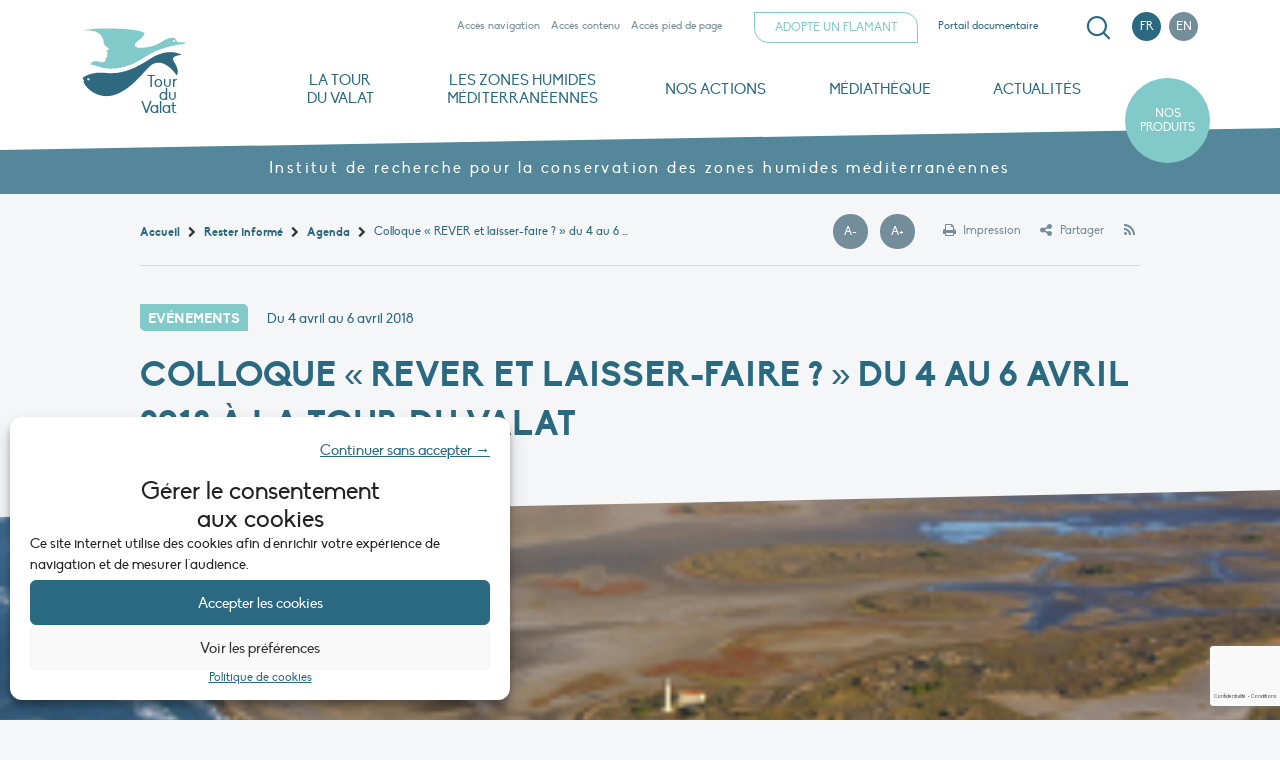

--- FILE ---
content_type: text/html; charset=UTF-8
request_url: https://tourduvalat.org/agenda/colloque-rever-et-laisser-faire-du-4-au-6-avril-2018-a-la-tour-du-valat/
body_size: 25349
content:

<!doctype html>
<html class="no-js" lang="fr-FR" >

<head>
    <meta charset="UTF-8" />
    <meta name="viewport" content="width=device-width, initial-scale=1.0" />
    
    <link rel="shortcut icon" href="https://tourduvalat.org/wp-content/themes/TdVPress/images/icons/favicon.ico" />
    <link rel="apple-touch-icon" sizes="57x57" href="https://tourduvalat.org/wp-content/themes/TdVPress/images/icons/apple-icon-57x57.png">
    <link rel="apple-touch-icon" sizes="60x60" href="https://tourduvalat.org/wp-content/themes/TdVPress/images/icons/apple-icon-60x60.png">
    <link rel="apple-touch-icon" sizes="72x72" href="https://tourduvalat.org/wp-content/themes/TdVPress/images/icons/apple-icon-72x72.png">
    <link rel="apple-touch-icon" sizes="76x76" href="https://tourduvalat.org/wp-content/themes/TdVPress/images/icons/apple-icon-76x76.png">
    <link rel="apple-touch-icon" sizes="114x114" href="https://tourduvalat.org/wp-content/themes/TdVPress/images/icons/apple-icon-114x114.png">
    <link rel="apple-touch-icon" sizes="120x120" href="https://tourduvalat.org/wp-content/themes/TdVPress/images/icons/apple-icon-120x120.png">
    <link rel="apple-touch-icon" sizes="144x144" href="https://tourduvalat.org/wp-content/themes/TdVPress/images/icons/apple-icon-144x144.png">
    <link rel="apple-touch-icon" sizes="152x152" href="https://tourduvalat.org/wp-content/themes/TdVPress/images/icons/apple-icon-152x152.png">
    <link rel="apple-touch-icon" sizes="180x180" href="https://tourduvalat.org/wp-content/themes/TdVPress/images/icons/apple-icon-180x180.png">
    <link rel="icon" type="image/png" sizes="192x192"  href="https://tourduvalat.org/wp-content/themes/TdVPress/images/icons/android-icon-192x192.png">
    <link rel="icon" type="image/png" sizes="32x32" href="https://tourduvalat.org/wp-content/themes/TdVPress/images/icons/favicon-32x32.png">
    <link rel="icon" type="image/png" sizes="96x96" href="https://tourduvalat.org/wp-content/themes/TdVPress/images/icons/favicon-96x96.png">
    <link rel="icon" type="image/png" sizes="16x16" href="https://tourduvalat.org/wp-content/themes/TdVPress/images/icons/favicon-16x16.png">
    <link rel="manifest" href="https://tourduvalat.org/wp-content/themes/TdVPress/images/icons/manifest.json">
    <meta name="msapplication-TileColor" content="#ffffff">
    <meta name="msapplication-TileImage" content="https://tourduvalat.org/wp-content/themes/TdVPress/images/icons/ms-icon-144x144.png">
    <meta name="theme-color" content="#ffffff">

    <title>Colloque « REVER et laisser-faire ? » du 4 au 6 avril 2018 à la Tour du Valat &#8211; Tour du Valat</title>
<meta name='robots' content='max-image-preview:large' />
	<style>img:is([sizes="auto" i], [sizes^="auto," i]) { contain-intrinsic-size: 3000px 1500px }</style>
	<meta name="dlm-version" content="5.0.33"><link rel="alternate" hreflang="fr-fr" href="https://tourduvalat.org/agenda/colloque-rever-et-laisser-faire-du-4-au-6-avril-2018-a-la-tour-du-valat/" />
<link rel="alternate" hreflang="x-default" href="https://tourduvalat.org/agenda/colloque-rever-et-laisser-faire-du-4-au-6-avril-2018-a-la-tour-du-valat/" />
<link rel='dns-prefetch' href='//static.addtoany.com' />
<link rel='dns-prefetch' href='//netdna.bootstrapcdn.com' />
		<!-- This site uses the Google Analytics by ExactMetrics plugin v8.7.4 - Using Analytics tracking - https://www.exactmetrics.com/ -->
							<script data-service="google-analytics" data-category="statistics" data-cmplz-src="//www.googletagmanager.com/gtag/js?id=G-TB6E1HKP8G"  data-cfasync="false" data-wpfc-render="false" type="text/plain" async></script>
			<script data-cfasync="false" data-wpfc-render="false" type="text/javascript">
				var em_version = '8.7.4';
				var em_track_user = true;
				var em_no_track_reason = '';
								var ExactMetricsDefaultLocations = {"page_location":"https:\/\/tourduvalat.org\/agenda\/colloque-rever-et-laisser-faire-du-4-au-6-avril-2018-a-la-tour-du-valat\/"};
								if ( typeof ExactMetricsPrivacyGuardFilter === 'function' ) {
					var ExactMetricsLocations = (typeof ExactMetricsExcludeQuery === 'object') ? ExactMetricsPrivacyGuardFilter( ExactMetricsExcludeQuery ) : ExactMetricsPrivacyGuardFilter( ExactMetricsDefaultLocations );
				} else {
					var ExactMetricsLocations = (typeof ExactMetricsExcludeQuery === 'object') ? ExactMetricsExcludeQuery : ExactMetricsDefaultLocations;
				}

								var disableStrs = [
										'ga-disable-G-TB6E1HKP8G',
									];

				/* Function to detect opted out users */
				function __gtagTrackerIsOptedOut() {
					for (var index = 0; index < disableStrs.length; index++) {
						if (document.cookie.indexOf(disableStrs[index] + '=true') > -1) {
							return true;
						}
					}

					return false;
				}

				/* Disable tracking if the opt-out cookie exists. */
				if (__gtagTrackerIsOptedOut()) {
					for (var index = 0; index < disableStrs.length; index++) {
						window[disableStrs[index]] = true;
					}
				}

				/* Opt-out function */
				function __gtagTrackerOptout() {
					for (var index = 0; index < disableStrs.length; index++) {
						document.cookie = disableStrs[index] + '=true; expires=Thu, 31 Dec 2099 23:59:59 UTC; path=/';
						window[disableStrs[index]] = true;
					}
				}

				if ('undefined' === typeof gaOptout) {
					function gaOptout() {
						__gtagTrackerOptout();
					}
				}
								window.dataLayer = window.dataLayer || [];

				window.ExactMetricsDualTracker = {
					helpers: {},
					trackers: {},
				};
				if (em_track_user) {
					function __gtagDataLayer() {
						dataLayer.push(arguments);
					}

					function __gtagTracker(type, name, parameters) {
						if (!parameters) {
							parameters = {};
						}

						if (parameters.send_to) {
							__gtagDataLayer.apply(null, arguments);
							return;
						}

						if (type === 'event') {
														parameters.send_to = exactmetrics_frontend.v4_id;
							var hookName = name;
							if (typeof parameters['event_category'] !== 'undefined') {
								hookName = parameters['event_category'] + ':' + name;
							}

							if (typeof ExactMetricsDualTracker.trackers[hookName] !== 'undefined') {
								ExactMetricsDualTracker.trackers[hookName](parameters);
							} else {
								__gtagDataLayer('event', name, parameters);
							}
							
						} else {
							__gtagDataLayer.apply(null, arguments);
						}
					}

					__gtagTracker('js', new Date());
					__gtagTracker('set', {
						'developer_id.dNDMyYj': true,
											});
					if ( ExactMetricsLocations.page_location ) {
						__gtagTracker('set', ExactMetricsLocations);
					}
										__gtagTracker('config', 'G-TB6E1HKP8G', {"forceSSL":"true","anonymize_ip":"true"} );
										window.gtag = __gtagTracker;										(function () {
						/* https://developers.google.com/analytics/devguides/collection/analyticsjs/ */
						/* ga and __gaTracker compatibility shim. */
						var noopfn = function () {
							return null;
						};
						var newtracker = function () {
							return new Tracker();
						};
						var Tracker = function () {
							return null;
						};
						var p = Tracker.prototype;
						p.get = noopfn;
						p.set = noopfn;
						p.send = function () {
							var args = Array.prototype.slice.call(arguments);
							args.unshift('send');
							__gaTracker.apply(null, args);
						};
						var __gaTracker = function () {
							var len = arguments.length;
							if (len === 0) {
								return;
							}
							var f = arguments[len - 1];
							if (typeof f !== 'object' || f === null || typeof f.hitCallback !== 'function') {
								if ('send' === arguments[0]) {
									var hitConverted, hitObject = false, action;
									if ('event' === arguments[1]) {
										if ('undefined' !== typeof arguments[3]) {
											hitObject = {
												'eventAction': arguments[3],
												'eventCategory': arguments[2],
												'eventLabel': arguments[4],
												'value': arguments[5] ? arguments[5] : 1,
											}
										}
									}
									if ('pageview' === arguments[1]) {
										if ('undefined' !== typeof arguments[2]) {
											hitObject = {
												'eventAction': 'page_view',
												'page_path': arguments[2],
											}
										}
									}
									if (typeof arguments[2] === 'object') {
										hitObject = arguments[2];
									}
									if (typeof arguments[5] === 'object') {
										Object.assign(hitObject, arguments[5]);
									}
									if ('undefined' !== typeof arguments[1].hitType) {
										hitObject = arguments[1];
										if ('pageview' === hitObject.hitType) {
											hitObject.eventAction = 'page_view';
										}
									}
									if (hitObject) {
										action = 'timing' === arguments[1].hitType ? 'timing_complete' : hitObject.eventAction;
										hitConverted = mapArgs(hitObject);
										__gtagTracker('event', action, hitConverted);
									}
								}
								return;
							}

							function mapArgs(args) {
								var arg, hit = {};
								var gaMap = {
									'eventCategory': 'event_category',
									'eventAction': 'event_action',
									'eventLabel': 'event_label',
									'eventValue': 'event_value',
									'nonInteraction': 'non_interaction',
									'timingCategory': 'event_category',
									'timingVar': 'name',
									'timingValue': 'value',
									'timingLabel': 'event_label',
									'page': 'page_path',
									'location': 'page_location',
									'title': 'page_title',
									'referrer' : 'page_referrer',
								};
								for (arg in args) {
																		if (!(!args.hasOwnProperty(arg) || !gaMap.hasOwnProperty(arg))) {
										hit[gaMap[arg]] = args[arg];
									} else {
										hit[arg] = args[arg];
									}
								}
								return hit;
							}

							try {
								f.hitCallback();
							} catch (ex) {
							}
						};
						__gaTracker.create = newtracker;
						__gaTracker.getByName = newtracker;
						__gaTracker.getAll = function () {
							return [];
						};
						__gaTracker.remove = noopfn;
						__gaTracker.loaded = true;
						window['__gaTracker'] = __gaTracker;
					})();
									} else {
										console.log("");
					(function () {
						function __gtagTracker() {
							return null;
						}

						window['__gtagTracker'] = __gtagTracker;
						window['gtag'] = __gtagTracker;
					})();
									}
			</script>
			
							<!-- / Google Analytics by ExactMetrics -->
		<link rel='stylesheet' id='wp-block-library-css' href='https://tourduvalat.org/wp-includes/css/dist/block-library/style.min.css?ver=6a680243e87c9bd69ba322b676edb82d' type='text/css' media='all' />
<style id='classic-theme-styles-inline-css' type='text/css'>
/*! This file is auto-generated */
.wp-block-button__link{color:#fff;background-color:#32373c;border-radius:9999px;box-shadow:none;text-decoration:none;padding:calc(.667em + 2px) calc(1.333em + 2px);font-size:1.125em}.wp-block-file__button{background:#32373c;color:#fff;text-decoration:none}
</style>
<style id='global-styles-inline-css' type='text/css'>
:root{--wp--preset--aspect-ratio--square: 1;--wp--preset--aspect-ratio--4-3: 4/3;--wp--preset--aspect-ratio--3-4: 3/4;--wp--preset--aspect-ratio--3-2: 3/2;--wp--preset--aspect-ratio--2-3: 2/3;--wp--preset--aspect-ratio--16-9: 16/9;--wp--preset--aspect-ratio--9-16: 9/16;--wp--preset--color--black: #000000;--wp--preset--color--cyan-bluish-gray: #abb8c3;--wp--preset--color--white: #ffffff;--wp--preset--color--pale-pink: #f78da7;--wp--preset--color--vivid-red: #cf2e2e;--wp--preset--color--luminous-vivid-orange: #ff6900;--wp--preset--color--luminous-vivid-amber: #fcb900;--wp--preset--color--light-green-cyan: #7bdcb5;--wp--preset--color--vivid-green-cyan: #00d084;--wp--preset--color--pale-cyan-blue: #8ed1fc;--wp--preset--color--vivid-cyan-blue: #0693e3;--wp--preset--color--vivid-purple: #9b51e0;--wp--preset--gradient--vivid-cyan-blue-to-vivid-purple: linear-gradient(135deg,rgba(6,147,227,1) 0%,rgb(155,81,224) 100%);--wp--preset--gradient--light-green-cyan-to-vivid-green-cyan: linear-gradient(135deg,rgb(122,220,180) 0%,rgb(0,208,130) 100%);--wp--preset--gradient--luminous-vivid-amber-to-luminous-vivid-orange: linear-gradient(135deg,rgba(252,185,0,1) 0%,rgba(255,105,0,1) 100%);--wp--preset--gradient--luminous-vivid-orange-to-vivid-red: linear-gradient(135deg,rgba(255,105,0,1) 0%,rgb(207,46,46) 100%);--wp--preset--gradient--very-light-gray-to-cyan-bluish-gray: linear-gradient(135deg,rgb(238,238,238) 0%,rgb(169,184,195) 100%);--wp--preset--gradient--cool-to-warm-spectrum: linear-gradient(135deg,rgb(74,234,220) 0%,rgb(151,120,209) 20%,rgb(207,42,186) 40%,rgb(238,44,130) 60%,rgb(251,105,98) 80%,rgb(254,248,76) 100%);--wp--preset--gradient--blush-light-purple: linear-gradient(135deg,rgb(255,206,236) 0%,rgb(152,150,240) 100%);--wp--preset--gradient--blush-bordeaux: linear-gradient(135deg,rgb(254,205,165) 0%,rgb(254,45,45) 50%,rgb(107,0,62) 100%);--wp--preset--gradient--luminous-dusk: linear-gradient(135deg,rgb(255,203,112) 0%,rgb(199,81,192) 50%,rgb(65,88,208) 100%);--wp--preset--gradient--pale-ocean: linear-gradient(135deg,rgb(255,245,203) 0%,rgb(182,227,212) 50%,rgb(51,167,181) 100%);--wp--preset--gradient--electric-grass: linear-gradient(135deg,rgb(202,248,128) 0%,rgb(113,206,126) 100%);--wp--preset--gradient--midnight: linear-gradient(135deg,rgb(2,3,129) 0%,rgb(40,116,252) 100%);--wp--preset--font-size--small: 13px;--wp--preset--font-size--medium: 20px;--wp--preset--font-size--large: 36px;--wp--preset--font-size--x-large: 42px;--wp--preset--spacing--20: 0.44rem;--wp--preset--spacing--30: 0.67rem;--wp--preset--spacing--40: 1rem;--wp--preset--spacing--50: 1.5rem;--wp--preset--spacing--60: 2.25rem;--wp--preset--spacing--70: 3.38rem;--wp--preset--spacing--80: 5.06rem;--wp--preset--shadow--natural: 6px 6px 9px rgba(0, 0, 0, 0.2);--wp--preset--shadow--deep: 12px 12px 50px rgba(0, 0, 0, 0.4);--wp--preset--shadow--sharp: 6px 6px 0px rgba(0, 0, 0, 0.2);--wp--preset--shadow--outlined: 6px 6px 0px -3px rgba(255, 255, 255, 1), 6px 6px rgba(0, 0, 0, 1);--wp--preset--shadow--crisp: 6px 6px 0px rgba(0, 0, 0, 1);}:where(.is-layout-flex){gap: 0.5em;}:where(.is-layout-grid){gap: 0.5em;}body .is-layout-flex{display: flex;}.is-layout-flex{flex-wrap: wrap;align-items: center;}.is-layout-flex > :is(*, div){margin: 0;}body .is-layout-grid{display: grid;}.is-layout-grid > :is(*, div){margin: 0;}:where(.wp-block-columns.is-layout-flex){gap: 2em;}:where(.wp-block-columns.is-layout-grid){gap: 2em;}:where(.wp-block-post-template.is-layout-flex){gap: 1.25em;}:where(.wp-block-post-template.is-layout-grid){gap: 1.25em;}.has-black-color{color: var(--wp--preset--color--black) !important;}.has-cyan-bluish-gray-color{color: var(--wp--preset--color--cyan-bluish-gray) !important;}.has-white-color{color: var(--wp--preset--color--white) !important;}.has-pale-pink-color{color: var(--wp--preset--color--pale-pink) !important;}.has-vivid-red-color{color: var(--wp--preset--color--vivid-red) !important;}.has-luminous-vivid-orange-color{color: var(--wp--preset--color--luminous-vivid-orange) !important;}.has-luminous-vivid-amber-color{color: var(--wp--preset--color--luminous-vivid-amber) !important;}.has-light-green-cyan-color{color: var(--wp--preset--color--light-green-cyan) !important;}.has-vivid-green-cyan-color{color: var(--wp--preset--color--vivid-green-cyan) !important;}.has-pale-cyan-blue-color{color: var(--wp--preset--color--pale-cyan-blue) !important;}.has-vivid-cyan-blue-color{color: var(--wp--preset--color--vivid-cyan-blue) !important;}.has-vivid-purple-color{color: var(--wp--preset--color--vivid-purple) !important;}.has-black-background-color{background-color: var(--wp--preset--color--black) !important;}.has-cyan-bluish-gray-background-color{background-color: var(--wp--preset--color--cyan-bluish-gray) !important;}.has-white-background-color{background-color: var(--wp--preset--color--white) !important;}.has-pale-pink-background-color{background-color: var(--wp--preset--color--pale-pink) !important;}.has-vivid-red-background-color{background-color: var(--wp--preset--color--vivid-red) !important;}.has-luminous-vivid-orange-background-color{background-color: var(--wp--preset--color--luminous-vivid-orange) !important;}.has-luminous-vivid-amber-background-color{background-color: var(--wp--preset--color--luminous-vivid-amber) !important;}.has-light-green-cyan-background-color{background-color: var(--wp--preset--color--light-green-cyan) !important;}.has-vivid-green-cyan-background-color{background-color: var(--wp--preset--color--vivid-green-cyan) !important;}.has-pale-cyan-blue-background-color{background-color: var(--wp--preset--color--pale-cyan-blue) !important;}.has-vivid-cyan-blue-background-color{background-color: var(--wp--preset--color--vivid-cyan-blue) !important;}.has-vivid-purple-background-color{background-color: var(--wp--preset--color--vivid-purple) !important;}.has-black-border-color{border-color: var(--wp--preset--color--black) !important;}.has-cyan-bluish-gray-border-color{border-color: var(--wp--preset--color--cyan-bluish-gray) !important;}.has-white-border-color{border-color: var(--wp--preset--color--white) !important;}.has-pale-pink-border-color{border-color: var(--wp--preset--color--pale-pink) !important;}.has-vivid-red-border-color{border-color: var(--wp--preset--color--vivid-red) !important;}.has-luminous-vivid-orange-border-color{border-color: var(--wp--preset--color--luminous-vivid-orange) !important;}.has-luminous-vivid-amber-border-color{border-color: var(--wp--preset--color--luminous-vivid-amber) !important;}.has-light-green-cyan-border-color{border-color: var(--wp--preset--color--light-green-cyan) !important;}.has-vivid-green-cyan-border-color{border-color: var(--wp--preset--color--vivid-green-cyan) !important;}.has-pale-cyan-blue-border-color{border-color: var(--wp--preset--color--pale-cyan-blue) !important;}.has-vivid-cyan-blue-border-color{border-color: var(--wp--preset--color--vivid-cyan-blue) !important;}.has-vivid-purple-border-color{border-color: var(--wp--preset--color--vivid-purple) !important;}.has-vivid-cyan-blue-to-vivid-purple-gradient-background{background: var(--wp--preset--gradient--vivid-cyan-blue-to-vivid-purple) !important;}.has-light-green-cyan-to-vivid-green-cyan-gradient-background{background: var(--wp--preset--gradient--light-green-cyan-to-vivid-green-cyan) !important;}.has-luminous-vivid-amber-to-luminous-vivid-orange-gradient-background{background: var(--wp--preset--gradient--luminous-vivid-amber-to-luminous-vivid-orange) !important;}.has-luminous-vivid-orange-to-vivid-red-gradient-background{background: var(--wp--preset--gradient--luminous-vivid-orange-to-vivid-red) !important;}.has-very-light-gray-to-cyan-bluish-gray-gradient-background{background: var(--wp--preset--gradient--very-light-gray-to-cyan-bluish-gray) !important;}.has-cool-to-warm-spectrum-gradient-background{background: var(--wp--preset--gradient--cool-to-warm-spectrum) !important;}.has-blush-light-purple-gradient-background{background: var(--wp--preset--gradient--blush-light-purple) !important;}.has-blush-bordeaux-gradient-background{background: var(--wp--preset--gradient--blush-bordeaux) !important;}.has-luminous-dusk-gradient-background{background: var(--wp--preset--gradient--luminous-dusk) !important;}.has-pale-ocean-gradient-background{background: var(--wp--preset--gradient--pale-ocean) !important;}.has-electric-grass-gradient-background{background: var(--wp--preset--gradient--electric-grass) !important;}.has-midnight-gradient-background{background: var(--wp--preset--gradient--midnight) !important;}.has-small-font-size{font-size: var(--wp--preset--font-size--small) !important;}.has-medium-font-size{font-size: var(--wp--preset--font-size--medium) !important;}.has-large-font-size{font-size: var(--wp--preset--font-size--large) !important;}.has-x-large-font-size{font-size: var(--wp--preset--font-size--x-large) !important;}
:where(.wp-block-post-template.is-layout-flex){gap: 1.25em;}:where(.wp-block-post-template.is-layout-grid){gap: 1.25em;}
:where(.wp-block-columns.is-layout-flex){gap: 2em;}:where(.wp-block-columns.is-layout-grid){gap: 2em;}
:root :where(.wp-block-pullquote){font-size: 1.5em;line-height: 1.6;}
</style>
<link rel='stylesheet' id='dashicons-css' href='https://tourduvalat.org/wp-includes/css/dashicons.min.css?ver=6a680243e87c9bd69ba322b676edb82d' type='text/css' media='all' />
<link rel='stylesheet' id='everest-forms-general-css' href='https://tourduvalat.org/wp-content/plugins/everest-forms/assets/css/everest-forms.css?ver=3.4.0' type='text/css' media='all' />
<link rel='stylesheet' id='jquery-intl-tel-input-css' href='https://tourduvalat.org/wp-content/plugins/everest-forms/assets/css/intlTelInput.css?ver=3.4.0' type='text/css' media='all' />
<link rel='stylesheet' id='font-awesome-css' href='//netdna.bootstrapcdn.com/font-awesome/4.0.3/css/font-awesome.min.css?ver=4.0.3' type='text/css' media='all' />
<link rel='stylesheet' id='wprss-et-styles-css' href='https://tourduvalat.org/wp-content/plugins/wp-rss-excerpts-thumbnails/css/styles.css?ver=6a680243e87c9bd69ba322b676edb82d' type='text/css' media='all' />
<link rel='stylesheet' id='cmplz-general-css' href='https://tourduvalat.org/wp-content/plugins/complianz-gdpr/assets/css/cookieblocker.min.css?ver=1755533522' type='text/css' media='all' />
<link rel='stylesheet' id='search-filter-plugin-styles-css' href='https://tourduvalat.org/wp-content/plugins/search-filter-pro/public/assets/css/search-filter.min.css?ver=2.5.21' type='text/css' media='all' />
<link rel='stylesheet' id='cms-navigation-style-base-css' href='https://tourduvalat.org/wp-content/plugins/wpml-cms-nav/res/css/cms-navigation-base.css?ver=1.5.6' type='text/css' media='screen' />
<link rel='stylesheet' id='cms-navigation-style-css' href='https://tourduvalat.org/wp-content/plugins/wpml-cms-nav/res/css/cms-navigation.css?ver=1.5.6' type='text/css' media='screen' />
<link rel='stylesheet' id='normalize-stylesheet-css' href='https://tourduvalat.org/wp-content/themes/TdVPress/css/normalize.css?ver=1.0.0' type='text/css' media='all' />
<link rel='stylesheet' id='fonts-stylesheet-css' href='https://tourduvalat.org/wp-content/themes/TdVPress/css/fonts.css?ver=1.0.0' type='text/css' media='all' />
<link rel='stylesheet' id='font-awesome-stylesheet-css' href='https://tourduvalat.org/wp-content/themes/TdVPress/css/font-awesome.css?ver=1.0.0' type='text/css' media='all' />
<link rel='stylesheet' id='icons-stylesheet-css' href='https://tourduvalat.org/wp-content/themes/TdVPress/css/icons.css?ver=1.0.0' type='text/css' media='all' />
<link rel='stylesheet' id='main-stylesheet-css' href='https://tourduvalat.org/wp-content/themes/TdVPress/css/styles.css?ver=1.0.0' type='text/css' media='all' />
<link rel='stylesheet' id='swiper-stylesheet-css' href='https://tourduvalat.org/wp-content/themes/TdVPress/css/swiper.min.css?ver=1.0.0' type='text/css' media='all' />
<link rel='stylesheet' id='layout-stylesheet-css' href='https://tourduvalat.org/wp-content/themes/TdVPress/css/layout.css?ver=1.0.0' type='text/css' media='all' />
<link rel='stylesheet' id='responsive-stylesheet-css' href='https://tourduvalat.org/wp-content/themes/TdVPress/css/responsive.css?ver=1.0.0' type='text/css' media='all' />
<link rel='stylesheet' id='gca-column-styles-css' href='https://tourduvalat.org/wp-content/plugins/genesis-columns-advanced/css/gca-column-styles.css?ver=6a680243e87c9bd69ba322b676edb82d' type='text/css' media='all' />
<link rel='stylesheet' id='addtoany-css' href='https://tourduvalat.org/wp-content/plugins/add-to-any/addtoany.min.css?ver=1.16' type='text/css' media='all' />
<script type="text/javascript" src="https://tourduvalat.org/wp-content/plugins/google-analytics-dashboard-for-wp/assets/js/frontend-gtag.min.js?ver=8.7.4" id="exactmetrics-frontend-script-js" async="async" data-wp-strategy="async"></script>
<script data-cfasync="false" data-wpfc-render="false" type="text/javascript" id='exactmetrics-frontend-script-js-extra'>/* <![CDATA[ */
var exactmetrics_frontend = {"js_events_tracking":"true","download_extensions":"zip,mp3,mpeg,pdf,docx,pptx,xlsx,rar","inbound_paths":"[]","home_url":"https:\/\/tourduvalat.org","hash_tracking":"false","v4_id":"G-TB6E1HKP8G"};/* ]]> */
</script>
<script type="text/javascript" src="https://tourduvalat.org/wp-includes/js/jquery/jquery.min.js?ver=3.7.1" id="jquery-core-js"></script>
<script type="text/javascript" src="https://tourduvalat.org/wp-includes/js/jquery/jquery-migrate.min.js?ver=3.4.1" id="jquery-migrate-js"></script>
<script type="text/javascript" id="addtoany-core-js-before">
/* <![CDATA[ */
window.a2a_config=window.a2a_config||{};a2a_config.callbacks=[];a2a_config.overlays=[];a2a_config.templates={};a2a_localize = {
	Share: "Partager",
	Save: "Enregistrer",
	Subscribe: "S'abonner",
	Email: "E-mail",
	Bookmark: "Marque-page",
	ShowAll: "Montrer tout",
	ShowLess: "Montrer moins",
	FindServices: "Trouver des service(s)",
	FindAnyServiceToAddTo: "Trouver instantan&eacute;ment des services &agrave; ajouter &agrave;",
	PoweredBy: "Propuls&eacute; par",
	ShareViaEmail: "Partager par e-mail",
	SubscribeViaEmail: "S’abonner par e-mail",
	BookmarkInYourBrowser: "Ajouter un signet dans votre navigateur",
	BookmarkInstructions: "Appuyez sur Ctrl+D ou \u2318+D pour mettre cette page en signet",
	AddToYourFavorites: "Ajouter &agrave; vos favoris",
	SendFromWebOrProgram: "Envoyer depuis n’importe quelle adresse e-mail ou logiciel e-mail",
	EmailProgram: "Programme d’e-mail",
	More: "Plus&#8230;",
	ThanksForSharing: "Merci de partager !",
	ThanksForFollowing: "Merci de nous suivre !"
};

a2a_config.icon_color="transparent,#2a6980";
/* ]]> */
</script>
<script type="text/javascript" defer src="https://static.addtoany.com/menu/page.js" id="addtoany-core-js"></script>
<script type="text/javascript" defer src="https://tourduvalat.org/wp-content/plugins/add-to-any/addtoany.min.js?ver=1.1" id="addtoany-jquery-js"></script>
<script type="text/javascript" id="search-filter-plugin-build-js-extra">
/* <![CDATA[ */
var SF_LDATA = {"ajax_url":"https:\/\/tourduvalat.org\/wp-admin\/admin-ajax.php","home_url":"https:\/\/tourduvalat.org\/","extensions":[]};
/* ]]> */
</script>
<script type="text/javascript" src="https://tourduvalat.org/wp-content/plugins/search-filter-pro/public/assets/js/search-filter-build.min.js?ver=2.5.21" id="search-filter-plugin-build-js"></script>
<script type="text/javascript" src="https://tourduvalat.org/wp-content/plugins/search-filter-pro/public/assets/js/chosen.jquery.min.js?ver=2.5.21" id="search-filter-plugin-chosen-js"></script>
<link rel="https://api.w.org/" href="https://tourduvalat.org/wp-json/" /><link rel="alternate" title="oEmbed (JSON)" type="application/json+oembed" href="https://tourduvalat.org/wp-json/oembed/1.0/embed?url=https%3A%2F%2Ftourduvalat.org%2Fagenda%2Fcolloque-rever-et-laisser-faire-du-4-au-6-avril-2018-a-la-tour-du-valat%2F" />
<link rel="alternate" title="oEmbed (XML)" type="text/xml+oembed" href="https://tourduvalat.org/wp-json/oembed/1.0/embed?url=https%3A%2F%2Ftourduvalat.org%2Fagenda%2Fcolloque-rever-et-laisser-faire-du-4-au-6-avril-2018-a-la-tour-du-valat%2F&#038;format=xml" />
<meta name="generator" content="WPML ver:4.7.6 stt:1,4;" />
        <noscript>
            <style>
                #the-preloader-element { display: none !important; }
            </style>
        </noscript>
                <script type="text/javascript">
        var ajaxurl = 'https://tourduvalat.org/wp-admin/admin-ajax.php';
        </script>
    			<style>.cmplz-hidden {
					display: none !important;
				}</style><style type="text/css">
                    .ctl-bullets-container {
                display: block;
                position: fixed;
                right: 0;
                height: 100%;
                z-index: 1049;
                font-weight: normal;
                height: 70vh;
                overflow-x: hidden;
                overflow-y: auto;
                margin: 15vh auto;
            }</style>	<style>
		@media screen and (min-width:1024px) {
			.site-header-main .cell.tmp70ans {
				padding: 0;
			}
			.site-header-main .cell.tmp70ans .site-title {
				display: flex;
			}
			.site-header-main .cell.tmp70ans .site-title a {
				margin-left: auto;
				margin-right: auto;
			}
		}
		.site-1 #site-header-desktop .cell.tmp70ans img {
			max-width: 224px;
			width: 224px;
		}
		@media screen and (max-width:1071px) {
			.site-1 #site-header-desktop .cell.tmp70ans img {
				max-width: 192px;
				width: 192px;
			}
		}
		#site-header-mobile .tmp70ans .site-title img, #main-reveal-mobile .tmp70ans .site-title img {
			max-width: 100%;
		}
		.section-socials .section-facebook {
			flex-grow: 2;
		}
	</style>
</head>

<body data-cmplz=1 class="wp-singular event-template-default single single-event postid-9385 wp-custom-logo wp-theme-TdVPress site-1 everest-forms-no-js"> 
<div id="wptime-plugin-preloader"></div>
<header id="site-header" role="banner">

    <!-- Mobile Header -->
    <div id="site-header-mobile">
    
        <div class="site-header-main grid-x grid-padding-x">
            
            <div class="cell auto tmp702ans">
                <div class="site-title">
									                    <a class="has-logo" href="https://tourduvalat.org/" rel="home">
					<img src="https://tourduvalat.org/wp-content/uploads/2017/10/logo.svg"><span>Tour du Valat</span>                    </a>
				                </div>
            </div>
            
            <div class="cell shrink" data-open="main-reveal-mobile"> 
                <button class="menu-icon notScrolled" type="button" data-open="main-reveal-mobile"><span class="show-for-sr">Menu</span></button> 
            </div>
            
        </div>

        <nav class="main-reveal-mobile reveal full" id="main-reveal-mobile" role="navigation" data-reveal data-animation-in="scale-in-down" data-animation-out="scale-out-up">
    
            <div class="site-header-main grid-x grid-padding-x">
                
                <div class="cell auto tmp702ans">
                    <div class="site-title">
					                                                <a class="has-logo" href="https://tourduvalat.org/" rel="home">
                        <img src="https://tourduvalat.org/wp-content/uploads/2017/10/logo.svg"><span>Tour du Valat</span>                        </a>
					                    </div>
                </div>
                
                <div class="cell shrink"> 
                    <button class="close-button" data-close aria-label="Close modal" type="button"><span class="show-for-sr">Fermer</span></button>
                </div>
                
            </div>
            
             
<div class="site-header-tools grid-x grid-padding-x">

    <div class="cell shrink show-for-large">
        <ul class="access-menu menu">
            <li><a href="#main-menu-desktop" data-smooth-scroll>Accès navigation</a></li>
            <li><a href="#main-wrap" data-smooth-scroll>Accès contenu</a></li>
            <li><a href="#footer-container" data-smooth-scroll>Accès pied de page</a></li>
        </ul>
    </div>

    <div class="cell shrink show-for-large">
        <ul id="menu-menu-du-haut" class="menu top-menu"><li id="menu-item-14150" class="button small secondary menu-item menu-item-type-custom menu-item-object-custom menu-item-14150"><a target="_blank" href="https://monflamant.com">Adopte un flamant</a></li>
<li id="menu-item-23573" class="menu-item menu-item-type-custom menu-item-object-custom menu-item-23573"><a href="https://tourduvalat.centredoc.fr/">Portail documentaire</a></li>
</ul>    </div>

    <div class="cell shrink" >
        <ul class="search-menu menu" data-dropdown-menu data-disable-hover="true" data-click-open="true" data-close-on-click-inside="false">
            <li class="is-dropdown-submenu-parent">
                <a href="#"><span class="show-for-sr">Recherche</span></a>
                <ul class="menu submenu is-dropdown-submenu" aria-hidden="true">
                	<li><form role="search" method="get" id="searchform" action="https://tourduvalat.org/">
		<div class="input-group">
		<input type="text" class="input-group-field" value="" name="s" id="s" placeholder="Recherche">
				<div class="input-group-button">
			<input type="submit" id="searchsubmit" value="OK" class="button small secondary">
		</div>
	</div>
	</form>
</li> 
                </ul>
            </li>
        </ul> 

    </div>
    
        <div class="cell shrink"> 
        <ul class="menu languages-menu"><li><span>fr</span></li><li><a href="https://tourduvalat.org/en/">en</a></li></ul>    </div>
        
</div> 
 
  
            
            <ul id="main-menu-mobile" class="vertical menu main-menu" data-accordion-menu><li id="menu-item-13554" class="small-width menu-item menu-item-type-custom menu-item-object-custom menu-item-has-children menu-item-13554"><a href="https://tourduvalat.org/fondation-tour-du-valat/">La Tour du Valat</a>
<ul class="vertical nested menu">
	<li id="menu-item-69" class="menu-item menu-item-type-post_type menu-item-object-page menu-item-69"><a href="https://tourduvalat.org/fondation-tour-du-valat/histoire-et-valeurs/">Histoire et valeurs : l’héritage de Luc Hoffmann</a></li>
	<li id="menu-item-21562" class="menu-item menu-item-type-post_type menu-item-object-page menu-item-21562"><a href="https://tourduvalat.org/fondation-tour-du-valat/le-domaine/">Nos domaines : la Tour du Valat et la ferme agroécologique du Petit Saint-Jean</a></li>
	<li id="menu-item-115" class="menu-item menu-item-type-post_type menu-item-object-page menu-item-115"><a href="https://tourduvalat.org/fondation-tour-du-valat/equipe/">Notre équipe</a></li>
	<li id="menu-item-46552" class="menu-item menu-item-type-post_type menu-item-object-page menu-item-46552"><a href="https://tourduvalat.org/fondation-tour-du-valat/trombinoscope/">Trombinoscope</a></li>
	<li id="menu-item-45970" class="menu-item menu-item-type-post_type menu-item-object-page menu-item-45970"><a href="https://tourduvalat.org/fondation-tour-du-valat/notre-politique-rse-responsabilite-societale-des-entreprises/">Notre politique RSE (Responsabilité Sociétale des Entreprises)</a></li>
	<li id="menu-item-116" class="menu-item menu-item-type-post_type menu-item-object-page menu-item-116"><a href="https://tourduvalat.org/fondation-tour-du-valat/gouvernance-et-financement/">Gouvernance et financements</a></li>
	<li id="menu-item-14554" class="menu-item menu-item-type-post_type menu-item-object-page menu-item-14554"><a href="https://tourduvalat.org/fondation-tour-du-valat/nos-partenaires-nos-mecenes/">Partenaires et mécènes</a></li>
	<li id="menu-item-39433" class="menu-item menu-item-type-post_type menu-item-object-page menu-item-39433"><a href="https://tourduvalat.org/fondation-tour-du-valat/nosproduits/">Nos produits agroécologiques &#8211; Vins &#038; jus</a></li>
	<li id="menu-item-5458" class="menu-item menu-item-type-post_type menu-item-object-page menu-item-5458"><a href="https://tourduvalat.org/fondation-tour-du-valat/nous-rendre-visite/">Nous rendre visite</a></li>
</ul>
</li>
<li id="menu-item-13555" class="menu-item menu-item-type-custom menu-item-object-custom menu-item-has-children menu-item-13555"><a href="https://tourduvalat.org/zones-humides-mediterraneennes/">Les zones humides méditerranéennes</a>
<ul class="vertical nested menu">
	<li id="menu-item-71" class="menu-item menu-item-type-post_type menu-item-object-page menu-item-71"><a href="https://tourduvalat.org/zones-humides-mediterraneennes/differents-type-de-zones-humides/">Les différents types</a></li>
	<li id="menu-item-23642" class="menu-item menu-item-type-post_type menu-item-object-page menu-item-23642"><a href="https://tourduvalat.org/zones-humides-mediterraneennes/biodiversite/">Biodiversité</a></li>
	<li id="menu-item-5631" class="menu-item menu-item-type-post_type menu-item-object-page menu-item-5631"><a href="https://tourduvalat.org/zones-humides-mediterraneennes/menaces-enjeux-protection/">Menaces, enjeux et protection</a></li>
	<li id="menu-item-5630" class="menu-item menu-item-type-post_type menu-item-object-page menu-item-5630"><a href="https://tourduvalat.org/zones-humides-mediterraneennes/zoom-sur-la-camargue/">Zoom sur la Camargue</a></li>
	<li id="menu-item-20640" class="menu-item menu-item-type-post_type menu-item-object-page menu-item-20640"><a href="https://tourduvalat.org/zones-humides-mediterraneennes/ozhm/">L’Observatoire des zones humides méditerranéennes</a></li>
	<li id="menu-item-26808" class="menu-item menu-item-type-post_type menu-item-object-page menu-item-26808"><a href="https://tourduvalat.org/zones-humides-mediterraneennes/lalliance-mediterraneenne-pour-les-zones-humides/">L’Alliance méditerranéenne pour les zones humides</a></li>
</ul>
</li>
<li id="menu-item-25" class="menu-item menu-item-type-post_type menu-item-object-page menu-item-25"><a href="https://tourduvalat.org/actions/">Nos Actions</a></li>
<li id="menu-item-13556" class="menu-item menu-item-type-custom menu-item-object-custom menu-item-has-children menu-item-13556"><a href="https://tourduvalat.org/mediatheque/">Médiathèque</a>
<ul class="vertical nested menu">
	<li id="menu-item-5484" class="menu-item menu-item-type-post_type menu-item-object-page menu-item-5484"><a href="https://tourduvalat.org/mediatheque/bibliotheque/">Bibliothèque</a></li>
	<li id="menu-item-5644" class="menu-item menu-item-type-post_type menu-item-object-page menu-item-5644"><a href="https://tourduvalat.org/mediatheque/publications/">Dernières publications</a></li>
	<li id="menu-item-19467" class="menu-item menu-item-type-post_type menu-item-object-page menu-item-19467"><a href="https://tourduvalat.org/mediatheque/archives-ouvertes/">Archives ouvertes HAL</a></li>
	<li id="menu-item-5608" class="menu-item menu-item-type-post_type menu-item-object-page menu-item-5608"><a href="https://tourduvalat.org/mediatheque/rapports-dactivite/">Rapports d’activité</a></li>
	<li id="menu-item-412" class="menu-item menu-item-type-post_type menu-item-object-page menu-item-412"><a href="https://tourduvalat.org/mediatheque/brochures/">Ouvrages, brochures et rapports</a></li>
	<li id="menu-item-407" class="menu-item menu-item-type-post_type menu-item-object-page menu-item-407"><a href="https://tourduvalat.org/mediatheque/documents-institutionels/">Documents institutionnels</a></li>
	<li id="menu-item-15223" class="menu-item menu-item-type-post_type menu-item-object-page menu-item-15223"><a href="https://tourduvalat.org/mediatheque/galerie-photo/">La Tour du Valat en images</a></li>
	<li id="menu-item-17284" class="menu-item menu-item-type-post_type menu-item-object-page menu-item-17284"><a href="https://tourduvalat.org/mediatheque/ressources-audiovisuelles/">Vidéos</a></li>
</ul>
</li>
<li id="menu-item-72" class="menu-item menu-item-type-post_type menu-item-object-page current_page_parent menu-item-72"><a href="https://tourduvalat.org/actualites/">Actualités</a></li>
</ul>             
			<div class="cell shrink"><ul id="focus-menu-mobile" class="vertical menu focus-menu" data-accordion-menu><li id="menu-item-13557" class="menu-item menu-item-type-custom menu-item-object-custom menu-item-has-children menu-item-13557"><a href="#">Nos produits</a>
<ul class="vertical nested menu">
	<li id="menu-item-47993" class="menu-item menu-item-type-post_type menu-item-object-page menu-item-47993"><a href="https://tourduvalat.org/fondation-tour-du-valat/nosproduits/">Nos produits agroécologiques</a></li>
	<li id="menu-item-100" class="menu-item menu-item-type-post_type menu-item-object-page menu-item-100"><a href="https://tourduvalat.org/soutenir/parrainage-flamant/">Parrainer un flamant rose</a></li>
</ul>
</li>
</ul></div> 
          
        </nav>
    </div>
    <!-- END Mobile Header -->

    <!-- Desktop Header -->
    <div id="site-header-desktop">
        
         
<div class="site-header-tools grid-x grid-padding-x">

    <div class="cell shrink show-for-large">
        <ul class="access-menu menu">
            <li><a href="#main-menu-desktop" data-smooth-scroll>Accès navigation</a></li>
            <li><a href="#main-wrap" data-smooth-scroll>Accès contenu</a></li>
            <li><a href="#footer-container" data-smooth-scroll>Accès pied de page</a></li>
        </ul>
    </div>

    <div class="cell shrink show-for-large">
        <ul id="menu-menu-du-haut-1" class="menu top-menu"><li class="button small secondary menu-item menu-item-type-custom menu-item-object-custom menu-item-14150"><a target="_blank" href="https://monflamant.com">Adopte un flamant</a></li>
<li class="menu-item menu-item-type-custom menu-item-object-custom menu-item-23573"><a href="https://tourduvalat.centredoc.fr/">Portail documentaire</a></li>
</ul>    </div>

    <div class="cell shrink" >
        <ul class="search-menu menu" data-dropdown-menu data-disable-hover="true" data-click-open="true" data-close-on-click-inside="false">
            <li class="is-dropdown-submenu-parent">
                <a href="#"><span class="show-for-sr">Recherche</span></a>
                <ul class="menu submenu is-dropdown-submenu" aria-hidden="true">
                	<li><form role="search" method="get" id="searchform" action="https://tourduvalat.org/">
		<div class="input-group">
		<input type="text" class="input-group-field" value="" name="s" id="s" placeholder="Recherche">
				<div class="input-group-button">
			<input type="submit" id="searchsubmit" value="OK" class="button small secondary">
		</div>
	</div>
	</form>
</li> 
                </ul>
            </li>
        </ul> 

    </div>
    
        <div class="cell shrink"> 
        <ul class="menu languages-menu"><li><span>fr</span></li><li><a href="https://tourduvalat.org/en/">en</a></li></ul>    </div>
        
</div> 
 
  
        
        <nav class="site-header-main grid-x grid-padding-x" role="navigation"> 
        
            <div class="cell auto tmp702ans">
                <div class="site-title">
									                    <a class="has-logo" href="https://tourduvalat.org/" rel="home">
					<img src="https://tourduvalat.org/wp-content/uploads/2017/10/logo.svg"><span>Tour du Valat</span>                    </a>
				                </div>
            </div>
            
			<div class="cell shrink"><ul id="main-menu-desktop" class="dropdown menu main-menu desktop-menu" data-dropdown-menu><li class="small-width menu-item menu-item-type-custom menu-item-object-custom menu-item-has-children menu-item-13554"><a href="https://tourduvalat.org/fondation-tour-du-valat/">La Tour du Valat</a>
<ul class="menu">

<div class="grid-container" data-equalizer>

<div class="grid-x grid-margin-x">
	<li class="cell small-3 menu-item menu-item-type-post_type menu-item-object-page menu-item-69"  data-equalizer-watch><a href="https://tourduvalat.org/fondation-tour-du-valat/histoire-et-valeurs/">Histoire et valeurs : l’héritage de Luc Hoffmann</a></li>
	<li class="cell small-3 menu-item menu-item-type-post_type menu-item-object-page menu-item-21562"  data-equalizer-watch><a href="https://tourduvalat.org/fondation-tour-du-valat/le-domaine/">Nos domaines : la Tour du Valat et la ferme agroécologique du Petit Saint-Jean</a></li>
	<li class="cell small-3 menu-item menu-item-type-post_type menu-item-object-page menu-item-115"  data-equalizer-watch><a href="https://tourduvalat.org/fondation-tour-du-valat/equipe/">Notre équipe</a></li>
	<li class="cell small-3 menu-item menu-item-type-post_type menu-item-object-page menu-item-46552"  data-equalizer-watch><a href="https://tourduvalat.org/fondation-tour-du-valat/trombinoscope/">Trombinoscope</a></li>
	<li class="cell small-3 menu-item menu-item-type-post_type menu-item-object-page menu-item-45970"  data-equalizer-watch><a href="https://tourduvalat.org/fondation-tour-du-valat/notre-politique-rse-responsabilite-societale-des-entreprises/">Notre politique RSE (Responsabilité Sociétale des Entreprises)</a></li>
	<li class="cell small-3 menu-item menu-item-type-post_type menu-item-object-page menu-item-116"  data-equalizer-watch><a href="https://tourduvalat.org/fondation-tour-du-valat/gouvernance-et-financement/">Gouvernance et financements</a></li>
	<li class="cell small-3 menu-item menu-item-type-post_type menu-item-object-page menu-item-14554"  data-equalizer-watch><a href="https://tourduvalat.org/fondation-tour-du-valat/nos-partenaires-nos-mecenes/">Partenaires et mécènes</a></li>
	<li class="cell small-3 menu-item menu-item-type-post_type menu-item-object-page menu-item-39433"  data-equalizer-watch><a href="https://tourduvalat.org/fondation-tour-du-valat/nosproduits/">Nos produits agroécologiques &#8211; Vins &#038; jus</a></li>
	<li class="cell small-3 menu-item menu-item-type-post_type menu-item-object-page menu-item-5458"  data-equalizer-watch><a href="https://tourduvalat.org/fondation-tour-du-valat/nous-rendre-visite/">Nous rendre visite</a></li>

</div>

</div>

</ul>
</li>
<li class="menu-item menu-item-type-custom menu-item-object-custom menu-item-has-children menu-item-13555"><a href="https://tourduvalat.org/zones-humides-mediterraneennes/">Les zones humides méditerranéennes</a>
<ul class="menu">

<div class="grid-container" data-equalizer>

<div class="grid-x grid-margin-x">
	<li class="cell small-3 menu-item menu-item-type-post_type menu-item-object-page menu-item-71"  data-equalizer-watch><a href="https://tourduvalat.org/zones-humides-mediterraneennes/differents-type-de-zones-humides/">Les différents types</a></li>
	<li class="cell small-3 menu-item menu-item-type-post_type menu-item-object-page menu-item-23642"  data-equalizer-watch><a href="https://tourduvalat.org/zones-humides-mediterraneennes/biodiversite/">Biodiversité</a></li>
	<li class="cell small-3 menu-item menu-item-type-post_type menu-item-object-page menu-item-5631"  data-equalizer-watch><a href="https://tourduvalat.org/zones-humides-mediterraneennes/menaces-enjeux-protection/">Menaces, enjeux et protection</a></li>
	<li class="cell small-3 menu-item menu-item-type-post_type menu-item-object-page menu-item-5630"  data-equalizer-watch><a href="https://tourduvalat.org/zones-humides-mediterraneennes/zoom-sur-la-camargue/">Zoom sur la Camargue</a></li>
	<li class="cell small-3 menu-item menu-item-type-post_type menu-item-object-page menu-item-20640"  data-equalizer-watch><a href="https://tourduvalat.org/zones-humides-mediterraneennes/ozhm/">L’Observatoire des zones humides méditerranéennes</a></li>
	<li class="cell small-3 menu-item menu-item-type-post_type menu-item-object-page menu-item-26808"  data-equalizer-watch><a href="https://tourduvalat.org/zones-humides-mediterraneennes/lalliance-mediterraneenne-pour-les-zones-humides/">L’Alliance méditerranéenne pour les zones humides</a></li>

</div>

</div>

</ul>
</li>
<li class="menu-item menu-item-type-post_type menu-item-object-page menu-item-25"><a href="https://tourduvalat.org/actions/">Nos Actions</a></li>
<li class="menu-item menu-item-type-custom menu-item-object-custom menu-item-has-children menu-item-13556"><a href="https://tourduvalat.org/mediatheque/">Médiathèque</a>
<ul class="menu">

<div class="grid-container" data-equalizer>

<div class="grid-x grid-margin-x">
	<li class="cell small-3 menu-item menu-item-type-post_type menu-item-object-page menu-item-5484"  data-equalizer-watch><a href="https://tourduvalat.org/mediatheque/bibliotheque/">Bibliothèque</a></li>
	<li class="cell small-3 menu-item menu-item-type-post_type menu-item-object-page menu-item-5644"  data-equalizer-watch><a href="https://tourduvalat.org/mediatheque/publications/">Dernières publications</a></li>
	<li class="cell small-3 menu-item menu-item-type-post_type menu-item-object-page menu-item-19467"  data-equalizer-watch><a href="https://tourduvalat.org/mediatheque/archives-ouvertes/">Archives ouvertes HAL</a></li>
	<li class="cell small-3 menu-item menu-item-type-post_type menu-item-object-page menu-item-5608"  data-equalizer-watch><a href="https://tourduvalat.org/mediatheque/rapports-dactivite/">Rapports d’activité</a></li>
	<li class="cell small-3 menu-item menu-item-type-post_type menu-item-object-page menu-item-412"  data-equalizer-watch><a href="https://tourduvalat.org/mediatheque/brochures/">Ouvrages, brochures et rapports</a></li>
	<li class="cell small-3 menu-item menu-item-type-post_type menu-item-object-page menu-item-407"  data-equalizer-watch><a href="https://tourduvalat.org/mediatheque/documents-institutionels/">Documents institutionnels</a></li>
	<li class="cell small-3 menu-item menu-item-type-post_type menu-item-object-page menu-item-15223"  data-equalizer-watch><a href="https://tourduvalat.org/mediatheque/galerie-photo/">La Tour du Valat en images</a></li>
	<li class="cell small-3 menu-item menu-item-type-post_type menu-item-object-page menu-item-17284"  data-equalizer-watch><a href="https://tourduvalat.org/mediatheque/ressources-audiovisuelles/">Vidéos</a></li>

</div>

</div>

</ul>
</li>
<li class="menu-item menu-item-type-post_type menu-item-object-page current_page_parent menu-item-72"><a href="https://tourduvalat.org/actualites/">Actualités</a></li>
</ul></div> 
             
			<div class="cell shrink"><ul id="focus-menu-desktop" class="dropdown menu focus-menu" data-dropdown-menu><li class="menu-item menu-item-type-custom menu-item-object-custom menu-item-has-children menu-item-13557"><a href="#">Nos produits</a>
<ul class="menu">

<div class="grid-container" data-equalizer>

<div class="grid-x grid-margin-x">
	<li class="cell small-3 menu-item menu-item-type-post_type menu-item-object-page menu-item-47993"  data-equalizer-watch><a href="https://tourduvalat.org/fondation-tour-du-valat/nosproduits/">Nos produits agroécologiques</a></li>
	<li class="cell small-3 menu-item menu-item-type-post_type menu-item-object-page menu-item-100"  data-equalizer-watch><a href="https://tourduvalat.org/soutenir/parrainage-flamant/">Parrainer un flamant rose</a></li>

</div>

</div>

</ul>
</li>
</ul></div> 
            
        </nav>
        
    </div>
    <!-- END Desktop Header -->
    
    <div id="site-description">
        <div class="grid-container"><div class="grid-x grid-padding-x"><div class="cell auto">
        Institut de recherche pour la conservation des zones humides méditerranéennes        </div></div></div>
    </div> 
    
</header>

<section class="container">
    
<article class="zoomable post-9385 event type-event status-publish has-post-thumbnail hentry event_category-evenements" id="post-9385"> 

	
<header id="page-header" class="singulars">

    <div class="featured-header">
    
        <div class="grid-container grid-container-padded header-infos"><div class="grid-x grid-padding-x">
        
            <div class="cell auto hide-for-small-only">
				                <ul id="breadcrumbs" class="breadcrumbs">
                    <!-- Breadcrumb NavXT 7.2.0 -->
<li><a property="item" typeof="WebPage" title="Affiche la page Tour du Valat." href="https://tourduvalat.org" class="home"><span property="name">Accueil</span></a><meta property="position" content="1"></li><i class="fa fa-chevron-right"></i><li><a property="item" typeof="WebPage" title="Afficher la page Rester informé." href="https://tourduvalat.org/rester-informe/" class="post post-page"><span property="name">Rester informé</span></a><meta property="position" content="2"></li><i class="fa fa-chevron-right"></i><li><span property="itemListElement" typeof="ListItem"><a property="item" typeof="WebPage" title="Go to Agenda." href="https://tourduvalat.org/rester-informe/agenda/" class="event-root post post-event"><span property="name">Agenda</span></a><meta property="position" content="3"></span></li><i class="fa fa-chevron-right"></i><li><span property="itemListElement" typeof="ListItem"><span property="name">Colloque « REVER et laisser-faire ? » du 4 au 6 avril 2018 à la Tour du Valat</span><meta property="position" content="4"></span></li>                </ul>
                 
            </div>
        
            <div class="cell auto show-for-small-only">
				                <a href="https://tourduvalat.org/en/stay-informed/agenda/" class="header-back button small" title="Retour à l'agenda"><i class="fa fa-chevron-left"></i> Retour à l'agenda</a>
                            </div>
        
            <div class="cell shrink">
            
<ul class="header-tools"> 

    <li id="font-small" class="show-for-large"><a href="#">A-<span class="show-for-sr"> Police plus petite</span></a></li>
    
    <li id="font-big" class="show-for-large"><a href="#">A+<span class="show-for-sr"> Police plus grande</span></a></li>
    
    <li class="print-button show-for-large"><a href="https://tourduvalat.org/agenda/colloque-rever-et-laisser-faire-du-4-au-6-avril-2018-a-la-tour-du-valat/print/" rel="nofollow" title="Imprimer" target="_blank"><i class="fa fa-print"></i> <span>
 Impression</span></a></li>
    
    <li class="share-button"><a href="#" data-toggle="share-dropdown"><i class="fa fa-share-alt"></i> <span class="show-for-large">Partager</span></a></li>
     
        <li class="rss-button">
        <a target="_blank" href="https://tourduvalat.org/feed/?post_type=event"><i class="fa fa-rss"></i> <span class="sr-only">RSS</span></a>
    </li> 
	    
</ul>
 
<div class="dropdown-pane" id="share-dropdown" data-dropdown>
    <div class="addtoany_shortcode"><div class="a2a_kit a2a_kit_size_36 addtoany_list" data-a2a-url="https://tourduvalat.org/agenda/colloque-rever-et-laisser-faire-du-4-au-6-avril-2018-a-la-tour-du-valat/" data-a2a-title="Colloque « REVER et laisser-faire ? » du 4 au 6 avril 2018 à la Tour du Valat"><a class="a2a_button_facebook" href="https://www.addtoany.com/add_to/facebook?linkurl=https%3A%2F%2Ftourduvalat.org%2Fagenda%2Fcolloque-rever-et-laisser-faire-du-4-au-6-avril-2018-a-la-tour-du-valat%2F&amp;linkname=Colloque%20%C2%AB%20REVER%20et%20laisser-faire%20%3F%20%C2%BB%20du%204%20au%206%20avril%202018%20%C3%A0%20la%20Tour%20du%20Valat" title="Facebook" rel="nofollow noopener" target="_blank"></a><a class="a2a_button_twitter" href="https://www.addtoany.com/add_to/twitter?linkurl=https%3A%2F%2Ftourduvalat.org%2Fagenda%2Fcolloque-rever-et-laisser-faire-du-4-au-6-avril-2018-a-la-tour-du-valat%2F&amp;linkname=Colloque%20%C2%AB%20REVER%20et%20laisser-faire%20%3F%20%C2%BB%20du%204%20au%206%20avril%202018%20%C3%A0%20la%20Tour%20du%20Valat" title="Twitter" rel="nofollow noopener" target="_blank"></a><a class="a2a_button_linkedin" href="https://www.addtoany.com/add_to/linkedin?linkurl=https%3A%2F%2Ftourduvalat.org%2Fagenda%2Fcolloque-rever-et-laisser-faire-du-4-au-6-avril-2018-a-la-tour-du-valat%2F&amp;linkname=Colloque%20%C2%AB%20REVER%20et%20laisser-faire%20%3F%20%C2%BB%20du%204%20au%206%20avril%202018%20%C3%A0%20la%20Tour%20du%20Valat" title="LinkedIn" rel="nofollow noopener" target="_blank"></a><a class="a2a_button_copy_link" href="https://www.addtoany.com/add_to/copy_link?linkurl=https%3A%2F%2Ftourduvalat.org%2Fagenda%2Fcolloque-rever-et-laisser-faire-du-4-au-6-avril-2018-a-la-tour-du-valat%2F&amp;linkname=Colloque%20%C2%AB%20REVER%20et%20laisser-faire%20%3F%20%C2%BB%20du%204%20au%206%20avril%202018%20%C3%A0%20la%20Tour%20du%20Valat" title="Copy Link" rel="nofollow noopener" target="_blank"></a><a class="a2a_button_email" href="https://www.addtoany.com/add_to/email?linkurl=https%3A%2F%2Ftourduvalat.org%2Fagenda%2Fcolloque-rever-et-laisser-faire-du-4-au-6-avril-2018-a-la-tour-du-valat%2F&amp;linkname=Colloque%20%C2%AB%20REVER%20et%20laisser-faire%20%3F%20%C2%BB%20du%204%20au%206%20avril%202018%20%C3%A0%20la%20Tour%20du%20Valat" title="Email" rel="nofollow noopener" target="_blank"></a></div></div></div>
  
            </div>
        
        </div></div>
    
        <div class="header-main">
        
        	<div class="grid-container grid-container-padded"><div class="grid-x grid-padding-x"><div class="cell"> 
            
                <div class="header-meta">
                
                                        
                                    
                                        <span class="entry-categories">Evénements</span> 
                                 
					                
                                        
                                        <time class="entry-time" datetime="4 avril 2018"> 
                                                Du 4 avril au 6 avril 2018                                             </time> 
                                                              
                                        
                </div>
                
            </div></div></div>
        
        	<div class="grid-container grid-container-padded"><div class="grid-x grid-padding-x">
                            
                                <div class="cell"> <h1 class="page-title"><span>Colloque « REVER et laisser-faire ? » du 4 au 6 avril 2018 à la Tour du Valat</span></h1></div>
                                
            </div></div>
        
        </div> 
        
    </div>
    
     
		<div class="featured-image hide-for-print" role="banner" data-interchange="[https://tourduvalat.org/wp-content/uploads/2017/11/vue_pointe_beauduc_c_m.gauthier-clerc-tour_du_valat-640x440.jpg, small], [https://tourduvalat.org/wp-content/uploads/2017/11/vue_pointe_beauduc_c_m.gauthier-clerc-tour_du_valat-1024x700.jpg, medium], [https://tourduvalat.org/wp-content/uploads/2017/11/vue_pointe_beauduc_c_m.gauthier-clerc-tour_du_valat-1280x1150.jpg, large], [https://tourduvalat.org/wp-content/uploads/2017/11/vue_pointe_beauduc_c_m.gauthier-clerc-tour_du_valat-1920x1080.jpg, xlarge]">

    	    	<div class="grid-container grid-container-padded"><div class="grid-x grid-padding-x"><div class="cell">
    	<figcaption class="orbit-caption">
			Pointe de Beauduc <span>© M.Gauthier-Clerc</span>
    	</figcaption>
    	</div></div></div>
		
		</div>
</header>    
	    <div id="main-wrap" class="main-wrap sidebar-right" role="main">
    
    	<div class="main-content">  
    
            <div class="entry-content">
                                <p><img fetchpriority="high" decoding="async" class="image-style-petite-image-contenu" style="height: 130px;width: 200px;margin: 5px;float: left" title="" src="/wp-content/uploads/2017/11/vue_pointe_beauduc_c_m.gauthier-clerc-tour_du_valat.jpg" alt="" width="296" height="193" />La prochaine édition du colloque annuel du réseau REVER (Réseau d’échanges et de valorisation en écologie de la restauration) se tiendra à la Tour du Valat, en Camargue, du 4 au 6 avril 2018.</p>
<p>Intitulé « REVER et laisser-faire ? », ce colloque sera dédié à la restauration active ou passive des écosystèmes, notamment des zones humides méditerranéennes sur lesquelles la Tour du Valat effectue des recherches et expérimente des modes de gestion depuis plus de 60 ans.</p>
<p>Les propositions de communication peuvent être soumises dès maintenant et jusqu’au 16 mars 2018 (plus d’infos pratiques et programme détaillé sur le <a href="https://rever9.sciencesconf.org/">site du colloque</a> ; attention nombre de places limité à 80 personnes).</p>
<p>L’après-midi du 6 avril sera dédié à la visite des Étangs et marais des salins de Camargue,  un site de 6500 hectares anciennement dédié à l’industrie salicole et désormais propriété du Conservatoire du littoral, sur lequel les co-gestionnaires (Tour du Valat, Réserve nationale de Camargue et Parc naturel régional de Camargue) mènent depuis 2011 une ambitieuse politique de renaturation (<a href="/articles-newsletter/dossier-la-restauration-des-etangs-et-marais-des-salins-de-camargue/">en savoir plus</a>).</p>
<p>Originellement créé grâce au programme « Ingénierie écologique » du CNRS/CEMAGREF, le réseau REVER, constitué en association depuis 2011, est fédéré au réseau international Society for Ecological Restoration.</p>
<p><em>Photo : pointe de Beauduc en Camargue © M. Gauthier-Clerc / Tour du Valat</em></p>
<p><img decoding="async" class="image-style-petite-image-contenu" style="height: 80px;width: 120px;margin-left: 20px;margin-right: 20px;float: left" title="" src="/wp-content/uploads/2017/11/logo_rever.jpg" alt="" width="288" height="191" /><img decoding="async" class="image-style-petite-image-contenu" style="height: 62px;width: 120px;float: left;margin-top: 10px;margin-bottom: 10px" title="" src="/wp-content/uploads/2017/11/logo_imbe_2013.jpg" alt="" width="309" height="160" /></p>
<p>&nbsp;</p>
<p>&nbsp;</p>
<p>&nbsp;</p>
<p>&nbsp;</p>
<p>&nbsp;</p>
 
            </div> 
            
            <!-- BLOC INFORMATIONS PRATIQUES
            
            <div class="entry-infos">
            	
                <h3>Informations pratiques</h3>
            
				                <time class="entry-time" datetime="4 avril 2018"> 
                                        Du 4 avril au 6 avril 2018                                     </time> 
                				 				            
            </div>-->
    
			

<!-- Further Section -->
<section id="page-further" class="section-further links-downloads"> 

     <div class="section-bg"> <div class="section-main grid-container grid-container-padded"> <div class="grid-x grid-padding-x">

        <header class="cell small-12">
            <h2 class="section-title">Pour aller plus loin</h2>
        </header>

		         
        <div class="section-further-links cell large-4"> 
 
            <h3 class="entry-title ">Liens</h3>

            			<div class="section-content">
            	<ul>
					                    <li><a href="https://rever9.sciencesconf.org/" target="_blank" title="">Colloque REVER 2018</a></li>
                                        <li><a href="http://www.reseau-rever.org/" target="_blank" title="">Réseau REVER</a></li>
                                    </ul>
            </div>
			
        </div>
                        
                <!-- Further Section Downloads -->
                <div class="section-further-downloads cell large-8">
 
            <h3 class="entry-title">Téléchargements</h3>

            			<div class="section-content"><div class="grid-x grid-padding-x">
				                <div class="cell small-6 medium-auto">
                    <a href="https://tourduvalat.org/wp-content/uploads/2017/11/colloque_rever_2018_0.pdf" target="_blank" title="Annonce colloque REVER 2018" style=" background-image: url(
                    
						                        https://tourduvalat.org/wp-content/uploads/2017/11/colloque_rever_2018_0-pdf.jpg"
                        
                                                
                    )"></a>
                        
                    <h4 class="entry-title"><a href="https://tourduvalat.org/wp-content/uploads/2017/11/colloque_rever_2018_0.pdf" target="_blank" title="Annonce colloque REVER 2018">Annonce colloque REVER 2018</a></h4>
                    
                </div>
                            </div></div>
			
        </div>
                        
    </div></div></div>
</section>
 
            
         </div>
		 

		
<aside class="sidebar hide-for-small-only">  
    	   
    <article id="widget-events" class="widget widget-events"><div class="widget-bg">
    
        <h5 class="widget-title">Agenda</h5>
        
        <div class="section-content">    
            
            <div class="events-list">
                                 

<article id="post-49221" class="events-entry post-49221 event type-event status-publish has-post-thumbnail hentry tag-frequentation tag-parcs-naturels tag-suivi-aviaire country-canada event_category-seminaires">
    <a href="https://tourduvalat.org/agenda/seminaire-webinaire-du-lundi-19-janvier-2026/">
        
        <div class="entry-date">  
            <p>            19 janvier 2026                        à 11:00h</p>
         </div>
    
        <h6 class="entry-title">Séminaire/Webinaire du lundi 19 janvier 2026</h6>
        
        <div class="entry-meta">
        
                        <span class="entry-countries">Séminaires</span>
            <span class="separator">&#8226;</span>
                        
                        <span class="entry-countries">Canada</span> 
                        
        </div>
        
    </a> 
</article>
                                 

<article id="post-48299" class="events-entry post-48299 event type-event status-publish has-post-thumbnail hentry country-camargue country-france country-mediterranee event_category-evenements">
    <a href="https://tourduvalat.org/agenda/journee-portes-ouvertes-de-la-tour-du-valat-2026/">
        
        <div class="entry-date">  
            <p>            1 février 2026                        à 08:30h</p>
         </div>
    
        <h6 class="entry-title">Journée Portes Ouvertes 2026 de la Tour du Valat</h6>
        
        <div class="entry-meta">
        
                        <span class="entry-countries">Evénements</span>
            <span class="separator">&#8226;</span>
                        
                        <span class="entry-countries">Camargue, France, Méditerranée</span> 
                        
        </div>
        
    </a> 
</article>
                  
            </div>
            
			  
            <a href="https://tourduvalat.org/rester-informe/agenda/">Tous les événements</a>                        
        </div> 
        
    </div></article> 
     

       
    <article id="widget-newsletter" class="widget widget-newsletter"><div class="widget-bg">
    
                <header>
            <div class="title-block"><div class="title-block-bg"><h2 class="widget-title">Newsletter</h2></div></div>
        </header>
         
        
        <div class="section-content">     
            
			 
            
			<div class="everest-forms"><script type='text/javascript'>
/* <![CDATA[ */
var evf_settings = {"currency_code":"USD","currency_thousands":",","currency_decimal":".","currency_symbol":"$","currency_symbol_pos":"left"}
/* ]]> */
</script>
<div class="evf-container tdv-news-form default" id="evf-41557"><form id="evf-form-41557" class="everest-form" data-formid="41557" data-ajax_submission="0" data-keyboard_friendly_form="0" data-form_state_type="" method="post" enctype="multipart/form-data" action="/agenda/colloque-rever-et-laisser-faire-du-4-au-6-avril-2018-a-la-tour-du-valat/"><div class="evf-field-container"><input type="hidden" id="_wpnonce41557" name="_wpnonce41557" value="a66c6c1827" /><input type="hidden" name="_wp_http_referer" value="/agenda/colloque-rever-et-laisser-faire-du-4-au-6-avril-2018-a-la-tour-du-valat/" /><div class="evf-frontend-row" data-row="row_7" conditional_rules="[]"><div class="evf-frontend-grid evf-grid-1" data-grid="grid_1"><div id="evf-41557-field_27yHfYVSH3-20-container" class="evf-field evf-field-html form-row" data-field-id="27yHfYVSH3-20"><div id="evf-41557-field_27yHfYVSH3-20" class="input-text" conditional_id="27yHfYVSH3-20">Restez informés de l’actualité de la Tour du Valat :</div></div></div></div><div class="evf-frontend-row" data-row="row_2" conditional_rules="[]"><div class="evf-frontend-grid evf-grid-1" data-grid="grid_1"><div id="evf-41557-field_zBijLaMzkB-4-container" class="evf-field evf-field-email form-row validate-required validate-email" data-required-field-message="Merci de renseigner une adresse e-mail valide" data-field-id="zBijLaMzkB-4"><label class="evf-field-label evf-label-hide" for="evf-41557-field_zBijLaMzkB-4"><span class="evf-label">Email</span> <abbr class="required" title="Nécessaire">*</abbr></label><input type="email" id="evf-41557-field_zBijLaMzkB-4" class="input-text" name="everest_forms[form_fields][zBijLaMzkB-4]" placeholder="Email" conditional_id="zBijLaMzkB-4" required ></div><div id="evf-41557-field_u1rANStkV2-19-container" class="evf-field evf-field-checkbox form-row validate-required" data-required-field-message="Ce champ est requis" data-field-id="u1rANStkV2-19"><label class="evf-field-label" for="evf-41557-field_u1rANStkV2-19"><span class="evf-label">Type d'information souhaité ?</span> <abbr class="required" title="Nécessaire">*</abbr></label><ul id="evf-41557-field_u1rANStkV2-19" class=" evf-field-required"><li class="choice-1 depth-1"><input type="checkbox" id="evf-41557-field_u1rANStkV2-19_1" class="input-text" name="everest_forms[form_fields][u1rANStkV2-19][]" value="Actualités" conditional_id="u1rANStkV2-19" required ><label class="everest-forms-field-label-inline" for="evf-41557-field_u1rANStkV2-19_1">Actualités</label></li><li class="choice-2 depth-1"><input type="checkbox" id="evf-41557-field_u1rANStkV2-19_2" class="input-text" name="everest_forms[form_fields][u1rANStkV2-19][]" value="Évènements grand public" conditional_id="u1rANStkV2-19" required ><label class="everest-forms-field-label-inline" for="evf-41557-field_u1rANStkV2-19_2">Évènements grand public</label></li><li class="choice-3 depth-1"><input type="checkbox" id="evf-41557-field_u1rANStkV2-19_3" class="input-text" name="everest_forms[form_fields][u1rANStkV2-19][]" value="Séminaires et webinaires" conditional_id="u1rANStkV2-19" required ><label class="everest-forms-field-label-inline" for="evf-41557-field_u1rANStkV2-19_3">Séminaires et webinaires</label></li></ul></div></div></div><div class="evf-frontend-row" data-row="row_1" conditional_rules="[]"><div class="evf-frontend-grid evf-grid-2" data-grid="grid_1"><div id="evf-41557-field_7GuKjQsyOx-1-container" class="evf-field evf-field-first-name form-row validate-required" data-required-field-message="Ce champ est requis" data-field-id="7GuKjQsyOx-1"><label class="evf-field-label evf-label-hide" for="evf-41557-field_7GuKjQsyOx-1"><span class="evf-label">Prénom</span> <abbr class="required" title="Nécessaire">*</abbr></label><input type="text" id="evf-41557-field_7GuKjQsyOx-1" class="input-text" name="everest_forms[form_fields][7GuKjQsyOx-1]" placeholder="Prénom" conditional_id="7GuKjQsyOx-1" required></div></div><div class="evf-frontend-grid evf-grid-2" data-grid="grid_2"><div id="evf-41557-field_bfG0eKPFTz-2-container" class="evf-field evf-field-last-name form-row validate-required" data-required-field-message="Ce champ est requis" data-field-id="bfG0eKPFTz-2"><label class="evf-field-label evf-label-hide" for="evf-41557-field_bfG0eKPFTz-2"><span class="evf-label">Nom</span> <abbr class="required" title="Nécessaire">*</abbr></label><input type="text" id="evf-41557-field_bfG0eKPFTz-2" class="input-text" name="everest_forms[form_fields][bfG0eKPFTz-2]" placeholder="Nom" conditional_id="bfG0eKPFTz-2" required></div></div></div><div class="evf-frontend-row" data-row="row_5" conditional_rules="[]"><div class="evf-frontend-grid evf-grid-2" data-grid="grid_1"><div id="evf-41557-field_DLLcJiTfOX-18-container" class="evf-field evf-field-select form-row validate-required" data-required-field-message="Ce champ est requis" data-field-id="DLLcJiTfOX-18"><label class="evf-field-label evf-label-hide" for="evf-41557-field_DLLcJiTfOX-18"><span class="evf-label">Pays</span> <abbr class="required" title="Nécessaire">*</abbr></label><select id="evf-41557-field_DLLcJiTfOX-18" class="input-text evf-field-required" name="everest_forms[form_fields][DLLcJiTfOX-18]" required="required" conditional_id="DLLcJiTfOX-18" ><option value="" class="placeholder" disabled >Pays</option><option value="Afghanistan" >Afghanistan</option><option value="Îles Aland" >Îles Aland</option><option value="Albanie" >Albanie</option><option value="Algérie" >Algérie</option><option value="American Samoa" >American Samoa</option><option value="Andorre" >Andorre</option><option value="Angola" >Angola</option><option value="Anguilla" >Anguilla</option><option value="Antarctique" >Antarctique</option><option value="Antigua et Barbade" >Antigua et Barbade</option><option value="Argentine" >Argentine</option><option value="Arménie" >Arménie</option><option value="Aruba" >Aruba</option><option value="Australie" >Australie</option><option value="Autriche" >Autriche</option><option value="Azerbaijan" >Azerbaijan</option><option value="Bahamas" >Bahamas</option><option value="Bahrain" >Bahrain</option><option value="Bangladesh" >Bangladesh</option><option value="Barbades" >Barbades</option><option value="Biélorussie" >Biélorussie</option><option value="Belgique" >Belgique</option><option value="Palaos" >Palaos</option><option value="Belize" >Belize</option><option value="Benin" >Benin</option><option value="Bermudes" >Bermudes</option><option value="Bhutan" >Bhutan</option><option value="Bolivie" >Bolivie</option><option value="Bonaire, Saint-Eustache et Saba" >Bonaire, Saint-Eustache et Saba</option><option value="Bosnie-Herzégovine" >Bosnie-Herzégovine</option><option value="Botswana" >Botswana</option><option value="Île Bouvet" >Île Bouvet</option><option value="Brésil" >Brésil</option><option value="Territoire britannique de l’océan Indien" >Territoire britannique de l’océan Indien</option><option value="Brunei" >Brunei</option><option value="Bulgarie" >Bulgarie</option><option value="Burkina Faso" >Burkina Faso</option><option value="Burundi" >Burundi</option><option value="Cambodge" >Cambodge</option><option value="Cameroun" >Cameroun</option><option value="Canada" >Canada</option><option value="Cap-Vert" >Cap-Vert</option><option value="Îles Caïmans" >Îles Caïmans</option><option value="République Centrafricaine" >République Centrafricaine</option><option value="Tchad" >Tchad</option><option value="Chili" >Chili</option><option value="Chine" >Chine</option><option value="Île de Noël" >Île de Noël</option><option value="Îles Cocos" >Îles Cocos</option><option value="Colombie" >Colombie</option><option value="Comores" >Comores</option><option value="Congo (Brazzaville)" >Congo (Brazzaville)</option><option value="Congo (Kinshasa)" >Congo (Kinshasa)</option><option value="Îles Cook" >Îles Cook</option><option value="Costa Rica" >Costa Rica</option><option value="Croatie" >Croatie</option><option value="Cuba" >Cuba</option><option value="Curaçao" >Curaçao</option><option value="Chypre" >Chypre</option><option value="République Tchèque" >République Tchèque</option><option value="Danemark" >Danemark</option><option value="Djibouti" >Djibouti</option><option value="Dominique" >Dominique</option><option value="République Dominicaine" >République Dominicaine</option><option value="Équateur" >Équateur</option><option value="Égypte" >Égypte</option><option value="Salvador" >Salvador</option><option value="Guinée équatoriale" >Guinée équatoriale</option><option value="Erythrée" >Erythrée</option><option value="Estonie" >Estonie</option><option value="Éthiopie" >Éthiopie</option><option value="Îles Falkland" >Îles Falkland</option><option value="Îles Féroé" >Îles Féroé</option><option value="Fidji" >Fidji</option><option value="Finlande" >Finlande</option><option value="France"  selected='selected'>France</option><option value="Guyane Française" >Guyane Française</option><option value="Polynésie Française" >Polynésie Française</option><option value="Terres Australes Françaises" >Terres Australes Françaises</option><option value="Gabon" >Gabon</option><option value="Gambie" >Gambie</option><option value="Géorgie" >Géorgie</option><option value="Allemagne" >Allemagne</option><option value="Ghana" >Ghana</option><option value="Gibraltar" >Gibraltar</option><option value="Grèce" >Grèce</option><option value="Groënland" >Groënland</option><option value="Grenade" >Grenade</option><option value="Guadeloupe" >Guadeloupe</option><option value="Guam" >Guam</option><option value="Guatemala" >Guatemala</option><option value="Guernesey" >Guernesey</option><option value="Guinée" >Guinée</option><option value="Guinée-Bissau" >Guinée-Bissau</option><option value="Guyane" >Guyane</option><option value="Haïti" >Haïti</option><option value="Îles Heard-et-MacDonald" >Îles Heard-et-MacDonald</option><option value="Honduras" >Honduras</option><option value="Hong Kong" >Hong Kong</option><option value="Hongrie" >Hongrie</option><option value="Islande" >Islande</option><option value="Inde" >Inde</option><option value="Indonésie" >Indonésie</option><option value="Iran" >Iran</option><option value="Iraq" >Iraq</option><option value="Irlande" >Irlande</option><option value="Île de Man" >Île de Man</option><option value="Israël" >Israël</option><option value="Italie" >Italie</option><option value="Côte d’Ivoire" >Côte d’Ivoire</option><option value="Jamaïque" >Jamaïque</option><option value="Japon" >Japon</option><option value="Jersey" >Jersey</option><option value="Jordanie" >Jordanie</option><option value="Kazakhstan" >Kazakhstan</option><option value="Kenya" >Kenya</option><option value="Kiribati" >Kiribati</option><option value="Koweït" >Koweït</option><option value="Kosovo" >Kosovo</option><option value="Kyrgyzstan" >Kyrgyzstan</option><option value="Laos" >Laos</option><option value="Lettonie" >Lettonie</option><option value="Liban" >Liban</option><option value="Lesotho" >Lesotho</option><option value="Liberia" >Liberia</option><option value="Libye" >Libye</option><option value="Liechtenstein" >Liechtenstein</option><option value="Lituanie" >Lituanie</option><option value="Luxembourg" >Luxembourg</option><option value="Macao" >Macao</option><option value="Macédoine du Nord" >Macédoine du Nord</option><option value="Madagascar" >Madagascar</option><option value="Malawi" >Malawi</option><option value="Malaisie" >Malaisie</option><option value="Maldives" >Maldives</option><option value="Mali" >Mali</option><option value="Malte" >Malte</option><option value="Îles Marshall" >Îles Marshall</option><option value="Martinique" >Martinique</option><option value="Mauritanie" >Mauritanie</option><option value="Maurice" >Maurice</option><option value="Mayotte" >Mayotte</option><option value="Mexique" >Mexique</option><option value="Micronésie" >Micronésie</option><option value="Moldavie" >Moldavie</option><option value="Monaco" >Monaco</option><option value="Mongolie" >Mongolie</option><option value="Montenegro" >Montenegro</option><option value="Montserrat" >Montserrat</option><option value="Maroc" >Maroc</option><option value="Mozambique" >Mozambique</option><option value="Myanmar" >Myanmar</option><option value="Namibie" >Namibie</option><option value="Nauru" >Nauru</option><option value="Népal" >Népal</option><option value="Pays Bas" >Pays Bas</option><option value="Nouvelle-Calédonie" >Nouvelle-Calédonie</option><option value="Nouvelle-Zélande" >Nouvelle-Zélande</option><option value="Nicaragua" >Nicaragua</option><option value="Niger" >Niger</option><option value="Nigeria" >Nigeria</option><option value="Niue" >Niue</option><option value="Île Norfolk" >Île Norfolk</option><option value="Northern Mariana Islands" >Northern Mariana Islands</option><option value="Corée du Nord" >Corée du Nord</option><option value="Norvège" >Norvège</option><option value="Oman" >Oman</option><option value="Pakistan" >Pakistan</option><option value="Territoires Palestiniens" >Territoires Palestiniens</option><option value="Panama" >Panama</option><option value="Papouasie-Nouvelle-Guinée" >Papouasie-Nouvelle-Guinée</option><option value="Paraguay" >Paraguay</option><option value="Pérou" >Pérou</option><option value="Philippines" >Philippines</option><option value="Pitcairn" >Pitcairn</option><option value="Pologne" >Pologne</option><option value="Portugal" >Portugal</option><option value="Puerto Rico" >Puerto Rico</option><option value="Qatar" >Qatar</option><option value="La Réunion" >La Réunion</option><option value="Roumanie" >Roumanie</option><option value="Russie" >Russie</option><option value="Rwanda" >Rwanda</option><option value="Saint-Barthélemy" >Saint-Barthélemy</option><option value="Sainte-Hélène" >Sainte-Hélène</option><option value="Saint-Kitts-et-Nevis" >Saint-Kitts-et-Nevis</option><option value="Sainte-Lucie" >Sainte-Lucie</option><option value="Saint-Martin (partie française)" >Saint-Martin (partie française)</option><option value="Saint-Martin (partie néerlandaise)" >Saint-Martin (partie néerlandaise)</option><option value="Saint Pierre et Miquelon" >Saint Pierre et Miquelon</option><option value="Saint-Vincent-et-les-Grenadines" >Saint-Vincent-et-les-Grenadines</option><option value="San Marino" >San Marino</option><option value="Sao Tomé-et-Principe" >Sao Tomé-et-Principe</option><option value="Arabie Saoudite" >Arabie Saoudite</option><option value="Sénégal" >Sénégal</option><option value="Serbie" >Serbie</option><option value="Seychelles" >Seychelles</option><option value="Sierra Leone" >Sierra Leone</option><option value="Singapour" >Singapour</option><option value="Slovaquie" >Slovaquie</option><option value="Slovénie" >Slovénie</option><option value="Îles Salomon" >Îles Salomon</option><option value="Somalie" >Somalie</option><option value="Afrique du Sud" >Afrique du Sud</option><option value="Géorgie du Sud/îles Sandwich" >Géorgie du Sud/îles Sandwich</option><option value="Corée du Sud" >Corée du Sud</option><option value="Soudan du Sud" >Soudan du Sud</option><option value="Espagne" >Espagne</option><option value="Sri Lanka" >Sri Lanka</option><option value="Soudan" >Soudan</option><option value="Suriname" >Suriname</option><option value="Svalbard et Jan Mayen" >Svalbard et Jan Mayen</option><option value="Swaziland" >Swaziland</option><option value="Suède" >Suède</option><option value="Suisse" >Suisse</option><option value="Syrie" >Syrie</option><option value="Taïwan" >Taïwan</option><option value="Tajikistan" >Tajikistan</option><option value="Tanzanie" >Tanzanie</option><option value="Thailande" >Thailande</option><option value="Timor-Leste" >Timor-Leste</option><option value="Togo" >Togo</option><option value="Tokelau" >Tokelau</option><option value="Tonga" >Tonga</option><option value="Trinité-et-Tobago" >Trinité-et-Tobago</option><option value="Tunisie" >Tunisie</option><option value="Turquie" >Turquie</option><option value="Turkménistan" >Turkménistan</option><option value="Îles Turks-et-Caïcos" >Îles Turks-et-Caïcos</option><option value="Tuvalu" >Tuvalu</option><option value="Uganda" >Uganda</option><option value="Ukraine" >Ukraine</option><option value="Émirats Arabes Unis" >Émirats Arabes Unis</option><option value="Royaume-Uni (UK)" >Royaume-Uni (UK)</option><option value="Etats-Unis (USA)" >Etats-Unis (USA)</option><option value="Îles mineures éloignées des États-Unis" >Îles mineures éloignées des États-Unis</option><option value="Uruguay" >Uruguay</option><option value="Ouzbékistan" >Ouzbékistan</option><option value="Vanuatu" >Vanuatu</option><option value="Vatican" >Vatican</option><option value="Venezuela" >Venezuela</option><option value="Viêt Nam" >Viêt Nam</option><option value="Îles Vierges britanniques" >Îles Vierges britanniques</option><option value="Îles Vierges américaines" >Îles Vierges américaines</option><option value="Wallis et Futuna" >Wallis et Futuna</option><option value="Sahara occidental" >Sahara occidental</option><option value="Samoa" >Samoa</option><option value="Yémen" >Yémen</option><option value="Zambie" >Zambie</option><option value="Zimbabwe" >Zimbabwe</option></select></div></div><div class="evf-frontend-grid evf-grid-2" data-grid="grid_2"><div id="evf-41557-field_juYnZIr4nt-15-container" class="evf-field evf-field-text form-row" data-field-id="juYnZIr4nt-15"><label class="evf-field-label evf-label-hide" for="evf-41557-field_juYnZIr4nt-15"><span class="evf-label">Ville</span> </label><input type="text" id="evf-41557-field_juYnZIr4nt-15" class="input-text" name="everest_forms[form_fields][juYnZIr4nt-15]" placeholder="Ville" conditional_id="juYnZIr4nt-15" ></div></div></div><div class="evf-frontend-row" data-row="row_6" conditional_rules="[]"><div class="evf-frontend-grid evf-grid-1" data-grid="grid_1"><div id="evf-41557-field_OuAUusG40c-17-container" class="evf-field evf-field-privacy-policy form-row validate-required" data-required-field-message="Ce champ est requis" data-field-id="OuAUusG40c-17"><label class="evf-field-label evf-label-hide" for="evf-41557-field_OuAUusG40c-17"><span class="evf-label">Confidentialité</span> <abbr class="required" title="Nécessaire">*</abbr></label><input type="checkbox" value="J&#039;accepte que les données personnelles soient conservées afin de recevoir l&#039;actualité de la Tour du Valat. Celles-ci pourront être supprimées sur simple demande." id="evf-41557-field_OuAUusG40c-17" class="input-text" name="everest_forms[form_fields][OuAUusG40c-17]" conditional_id="OuAUusG40c-17" required /><label class="evf-privacy-policy-consent-message" for="evf-41557-field_OuAUusG40c-17">J&#039;accepte que les données personnelles soient conservées afin de recevoir l&#039;actualité de la Tour du Valat. Celles-ci pourront être supprimées sur simple demande.</label><div class="evf-privacy-policy-local-page-contents"></div></div><div id="evf-41557-field_r1ldDkZ6Lu-21-container" class="evf-field evf-field-html form-row" data-field-id="r1ldDkZ6Lu-21"><div id="evf-41557-field_r1ldDkZ6Lu-21" class="input-text" conditional_id="r1ldDkZ6Lu-21">En savoir plus sur mes données</div></div><div id="evf-41557-field_llFXjv5BTc-22-container" class="evf-field evf-field-recaptcha form-row" data-field-id="llFXjv5BTc-22"><div class="evf-recaptcha-container recaptcha-hidden" style="display:block"><input type="hidden" name="everest_forms[recaptcha]" value=""></div></div></div></div></div><div class="evf-honeypot-container evf-field-hp"><label for="evf-41557-field-hp" class="evf-field-label">Name</label><input type="text" name="everest_forms[hp]" id="evf-41557-field-hp" class="input-text"></div><div class="evf-submit-container " ><input type="hidden" name="everest_forms[id]" value="41557"><input type="hidden" name="everest_forms[author]" value="2"><input type="hidden" name="everest_forms[post_id]" value="9385"><button type='submit' name='everest_forms[submit]' class='everest-forms-submit-button button evf-submit button full small' id='evf-submit-41557' value='evf-submit' data-process-text="Envoi en cours…" conditional_rules='&quot;&quot;' conditional_id='evf-submit-41557'  id="evf-submit-41557" aria-live="assertive">S&#039;inscrire</button></div></form></div><!-- .evf-container --></div>            <a href="https://tourduvalat.org/rester-informe/newsletter/" title="Voir les newsletters précédentes">Voir les newsletters précédentes</a>
        
        </div> 
        
    </div></article>
      
       
       

       
    <article id="widget-archives-news" class="widget widget-archives"><div class="widget-bg">
    
        <header>
            <h5 class="widget-title">Archives des Actualités</h5>
        </header>
        
        <div class="section-content"><ul> 
				<li><a href='https://tourduvalat.org/2026/'>2026</a></li>
	<li><a href='https://tourduvalat.org/2025/'>2025</a></li>
	<li><a href='https://tourduvalat.org/2024/'>2024</a></li>
	<li><a href='https://tourduvalat.org/2023/'>2023</a></li>
	<li><a href='https://tourduvalat.org/2022/'>2022</a></li>
	<li><a href='https://tourduvalat.org/2021/'>2021</a></li>
	<li><a href='https://tourduvalat.org/2020/'>2020</a></li>
	<li><a href='https://tourduvalat.org/2019/'>2019</a></li>
	<li><a href='https://tourduvalat.org/2018/'>2018</a></li>
	<li><a href='https://tourduvalat.org/2017/'>2017</a></li>
	<li><a href='https://tourduvalat.org/2016/'>2016</a></li>
	<li><a href='https://tourduvalat.org/2015/'>2015</a></li>
	<li><a href='https://tourduvalat.org/2014/'>2014</a></li>
	<li><a href='https://tourduvalat.org/2013/'>2013</a></li>
        </ul></div> 
        
    </div></article>
     

     
      
        <article id="widget-archives-agenda" class="widget widget-archives"><div class="widget-bg">
    
        <header>
            <h5 class="widget-title">Archives de l'Agenda</h5>
        </header>
        
        <div class="section-content"><ul>  
			            <li><a href="https://tourduvalat.org/rester-informe/evenements-passes/2024-2/">2024</a></li>
			            <li><a href="https://tourduvalat.org/rester-informe/evenements-passes/2023-2/">2023</a></li>
			            <li><a href="https://tourduvalat.org/rester-informe/evenements-passes/2022-2/">2022</a></li>
			            <li><a href="https://tourduvalat.org/rester-informe/evenements-passes/2021-2/">2021</a></li>
			            <li><a href="https://tourduvalat.org/rester-informe/evenements-passes/2020-2-2/">2020</a></li>
			            <li><a href="https://tourduvalat.org/rester-informe/evenements-passes/2019-2-2/">2019</a></li>
			            <li><a href="https://tourduvalat.org/rester-informe/evenements-passes/2018-2/">2018</a></li>
			            <li><a href="https://tourduvalat.org/rester-informe/evenements-passes/2017-2/">2017</a></li>
			            <li><a href="https://tourduvalat.org/rester-informe/evenements-passes/2016-2/">2016</a></li>
			            <li><a href="https://tourduvalat.org/rester-informe/evenements-passes/2015-2/">2015</a></li>
			            <li><a href="https://tourduvalat.org/rester-informe/evenements-passes/2014-2/">2014</a></li>
			            <li><a href="https://tourduvalat.org/rester-informe/evenements-passes/2013-2/">2013</a></li>
			        </ul></div> 
        
    </div></article>
            

	    
</aside>
   
        
    </div>

</article>


</section>

<div id="footer-container" data-sticky-footer>
    <footer class="footer"><div class="grid-container grid-container-padded">
        <div class="grid-x grid-padding-x"> 
        
            <div class="cell large-5">
				<article id="tdvpress_widget_contact-2" class="widget widget_tdvpress_widget_contact">	
		<div class="grid-x grid-margin-x">
		<div class="cell medium-shrink tmp702ans">
			<img src="https://tourduvalat.org/wp-content/uploads/2017/10/TdV_logo-footer.svg" alt="Tour du Valat" />
			<!-- <img width="196" height="218" src="https://tourduvalat.org/wp-content/uploads/2024/02/TDV-Logotype70ans-FondSombre.svg" alt="La Tour du Valat fête ses 70 ans" /> -->
		</div>
		<style>
			.grid-margin-x > .cell.tmp70ans {
				margin: 0 8px 0 0;
			}
			.grid-margin-x > .cell.tmp70ans2 {
				margin: 0 0 0 8px;
			}
			.widget_tdvpress_widget_contact .tmp70ans img {
				width: 196px;
				max-width: 196px;
				margin: 0;
			}
			@media print, screen and (max-width: 639px) {
				.grid-margin-x > .cell.tmp70ans,
				.grid-margin-x > .cell.tmp70ans2 {
					margin: 0 0 8px 0;
				}
			}
		</style>
		<div class="cell medium-auto tmp702ans2">	
						<h6 class="widget-title">Tour du Valat</h6> 
			
			<p class="address">Le Sambuc - 13200 Arles<br />
France</p>			
			<p class="phone">Tél. : <a title="Nous contacter par téléphone" href="callto:+33490972013">+33 (0)4 90 97 20 13</a>
	</p> 
			
			<p class="email"><a href="/cdn-cgi/l/email-protection" class="__cf_email__" data-cfemail="c1b2a4a2b3a4b5a0b3a8a0b581b5aeb4b3a5b4b7a0ada0b5efaeb3a6">[email&#160;protected]</a></p> <br /> 
			
			<a href="https://tourduvalat.org/contact/" class="button small">Contact</a></div>
	</div>	
	</article>  
            </div>
            
            <div class="cell large-7">
				<ul id="menu-menu-pied-de-page" class="menu footer-menu"><li id="menu-item-119" class="menu-item menu-item-type-custom menu-item-object-custom menu-item-has-children menu-item-119"><a href="#">En bref</a>
<ul class="sub-menu">
	<li id="menu-item-711" class="menu-item menu-item-type-post_type menu-item-object-page menu-item-711"><a href="https://tourduvalat.org/rester-informe/agenda/">Agenda</a></li>
	<li id="menu-item-15709" class="menu-item menu-item-type-post_type menu-item-object-page menu-item-15709"><a href="https://tourduvalat.org/rester-informe/evenements-passes/">Évènements passés</a></li>
	<li id="menu-item-53" class="menu-item menu-item-type-post_type menu-item-object-page menu-item-53"><a href="https://tourduvalat.org/emplois-et-stages/">Recrutement</a></li>
	<li id="menu-item-54" class="menu-item menu-item-type-post_type menu-item-object-page menu-item-54"><a href="https://tourduvalat.org/cartographie-interactive/">Cartographie interactive</a></li>
	<li id="menu-item-55" class="menu-item menu-item-type-post_type menu-item-object-page menu-item-55"><a href="https://tourduvalat.org/mediatheque/documents-institutionels/">Logo &#038; plan d&rsquo;accès</a></li>
</ul>
</li>
<li id="menu-item-120" class="menu-item menu-item-type-custom menu-item-object-custom menu-item-has-children menu-item-120"><a href="#">Informations légales</a>
<ul class="sub-menu">
	<li id="menu-item-52" class="menu-item menu-item-type-post_type menu-item-object-page menu-item-52"><a href="https://tourduvalat.org/mentions-legales/">Mentions légales</a></li>
	<li id="menu-item-51" class="menu-item menu-item-type-post_type menu-item-object-page menu-item-51"><a href="https://tourduvalat.org/plan-du-site/">Plan du site</a></li>
	<li id="menu-item-31816" class="menu-item menu-item-type-post_type menu-item-object-page menu-item-31816"><a href="https://tourduvalat.org/politique-de-cookies-ue/">Politique de cookies (UE)</a></li>
</ul>
</li>
</ul> 
				<ul id="menu-menu-social" class="menu social-menu"><li id="menu-item-36" class="menu-item menu-item-type-custom menu-item-object-custom menu-item-36"><a target="_blank" href="https://fr.linkedin.com/company/tour-du-valat">Linkedin</a></li>
<li id="menu-item-33" class="menu-item menu-item-type-custom menu-item-object-custom menu-item-33"><a target="_blank" href="https://www.facebook.com/tourduvalat/">Facebook</a></li>
<li id="menu-item-34956" class="menu-item menu-item-type-custom menu-item-object-custom menu-item-34956"><a target="_blank" href="https://www.instagram.com/tour_du_valat">Instagram</a></li>
<li id="menu-item-37" class="menu-item menu-item-type-custom menu-item-object-custom menu-item-37"><a target="_blank" href="https://vimeo.com/user54634678">Vimeo</a></li>
<li id="menu-item-38" class="menu-item menu-item-type-custom menu-item-object-custom menu-item-38"><a target="_blank" href="https://tourduvalat.org/feed">RSS</a></li>
</ul> 
            </div>
            
        </div>
    </div></footer>
</div>  

<script data-cfasync="false" src="/cdn-cgi/scripts/5c5dd728/cloudflare-static/email-decode.min.js"></script><script type="speculationrules">
{"prefetch":[{"source":"document","where":{"and":[{"href_matches":"\/*"},{"not":{"href_matches":["\/wp-*.php","\/wp-admin\/*","\/wp-content\/uploads\/*","\/wp-content\/*","\/wp-content\/plugins\/*","\/wp-content\/themes\/TdVPress\/*","\/*\\?(.+)"]}},{"not":{"selector_matches":"a[rel~=\"nofollow\"]"}},{"not":{"selector_matches":".no-prefetch, .no-prefetch a"}}]},"eagerness":"conservative"}]}
</script>

<!-- Consent Management powered by Complianz | GDPR/CCPA Cookie Consent https://wordpress.org/plugins/complianz-gdpr -->
<div id="cmplz-cookiebanner-container"><div class="cmplz-cookiebanner cmplz-hidden banner-1 bottom-left-no optin cmplz-bottom-left cmplz-categories-type-view-preferences" aria-modal="true" data-nosnippet="true" role="dialog" aria-live="polite" aria-labelledby="cmplz-header-1-optin" aria-describedby="cmplz-message-1-optin">
	<div class="cmplz-header">
		<div class="cmplz-logo"></div>
		<div class="cmplz-title" id="cmplz-header-1-optin">Gérer le consentement aux cookies</div>
		<div class="cmplz-close" tabindex="0" role="button" aria-label="Fermer la boîte de dialogue">
			<svg aria-hidden="true" focusable="false" data-prefix="fas" data-icon="times" class="svg-inline--fa fa-times fa-w-11" role="img" xmlns="http://www.w3.org/2000/svg" viewBox="0 0 352 512"><path fill="currentColor" d="M242.72 256l100.07-100.07c12.28-12.28 12.28-32.19 0-44.48l-22.24-22.24c-12.28-12.28-32.19-12.28-44.48 0L176 189.28 75.93 89.21c-12.28-12.28-32.19-12.28-44.48 0L9.21 111.45c-12.28 12.28-12.28 32.19 0 44.48L109.28 256 9.21 356.07c-12.28 12.28-12.28 32.19 0 44.48l22.24 22.24c12.28 12.28 32.2 12.28 44.48 0L176 322.72l100.07 100.07c12.28 12.28 32.2 12.28 44.48 0l22.24-22.24c12.28-12.28 12.28-32.19 0-44.48L242.72 256z"></path></svg>
		</div>
	</div>

	<div class="cmplz-divider cmplz-divider-header"></div>
	<div class="cmplz-body">
		<div class="cmplz-message" id="cmplz-message-1-optin">Ce site internet utilise des cookies afin d'enrichir votre expérience de navigation et de mesurer l'audience.</div>
		<!-- categories start -->
		<div class="cmplz-categories">
			<details class="cmplz-category cmplz-functional" >
				<summary>
						<span class="cmplz-category-header">
							<span class="cmplz-category-title">Fonctionnel</span>
							<span class='cmplz-always-active'>
								<span class="cmplz-banner-checkbox">
									<input type="checkbox"
										   id="cmplz-functional-optin"
										   data-category="cmplz_functional"
										   class="cmplz-consent-checkbox cmplz-functional"
										   size="40"
										   value="1"/>
									<label class="cmplz-label" for="cmplz-functional-optin"><span class="screen-reader-text">Fonctionnel</span></label>
								</span>
								Toujours activé							</span>
							<span class="cmplz-icon cmplz-open">
								<svg xmlns="http://www.w3.org/2000/svg" viewBox="0 0 448 512"  height="18" ><path d="M224 416c-8.188 0-16.38-3.125-22.62-9.375l-192-192c-12.5-12.5-12.5-32.75 0-45.25s32.75-12.5 45.25 0L224 338.8l169.4-169.4c12.5-12.5 32.75-12.5 45.25 0s12.5 32.75 0 45.25l-192 192C240.4 412.9 232.2 416 224 416z"/></svg>
							</span>
						</span>
				</summary>
				<div class="cmplz-description">
					<span class="cmplz-description-functional">The technical storage or access is strictly necessary for the legitimate purpose of enabling the use of a specific service explicitly requested by the subscriber or user, or for the sole purpose of carrying out the transmission of a communication over an electronic communications network.</span>
				</div>
			</details>

			<details class="cmplz-category cmplz-preferences" >
				<summary>
						<span class="cmplz-category-header">
							<span class="cmplz-category-title">Préférences</span>
							<span class="cmplz-banner-checkbox">
								<input type="checkbox"
									   id="cmplz-preferences-optin"
									   data-category="cmplz_preferences"
									   class="cmplz-consent-checkbox cmplz-preferences"
									   size="40"
									   value="1"/>
								<label class="cmplz-label" for="cmplz-preferences-optin"><span class="screen-reader-text">Préférences</span></label>
							</span>
							<span class="cmplz-icon cmplz-open">
								<svg xmlns="http://www.w3.org/2000/svg" viewBox="0 0 448 512"  height="18" ><path d="M224 416c-8.188 0-16.38-3.125-22.62-9.375l-192-192c-12.5-12.5-12.5-32.75 0-45.25s32.75-12.5 45.25 0L224 338.8l169.4-169.4c12.5-12.5 32.75-12.5 45.25 0s12.5 32.75 0 45.25l-192 192C240.4 412.9 232.2 416 224 416z"/></svg>
							</span>
						</span>
				</summary>
				<div class="cmplz-description">
					<span class="cmplz-description-preferences">Le stockage ou l’accès technique est nécessaire dans la finalité d’intérêt légitime de stocker des préférences qui ne sont pas demandées par l’abonné ou l’utilisateur.</span>
				</div>
			</details>

			<details class="cmplz-category cmplz-statistics" >
				<summary>
						<span class="cmplz-category-header">
							<span class="cmplz-category-title">Statistiques</span>
							<span class="cmplz-banner-checkbox">
								<input type="checkbox"
									   id="cmplz-statistics-optin"
									   data-category="cmplz_statistics"
									   class="cmplz-consent-checkbox cmplz-statistics"
									   size="40"
									   value="1"/>
								<label class="cmplz-label" for="cmplz-statistics-optin"><span class="screen-reader-text">Statistiques</span></label>
							</span>
							<span class="cmplz-icon cmplz-open">
								<svg xmlns="http://www.w3.org/2000/svg" viewBox="0 0 448 512"  height="18" ><path d="M224 416c-8.188 0-16.38-3.125-22.62-9.375l-192-192c-12.5-12.5-12.5-32.75 0-45.25s32.75-12.5 45.25 0L224 338.8l169.4-169.4c12.5-12.5 32.75-12.5 45.25 0s12.5 32.75 0 45.25l-192 192C240.4 412.9 232.2 416 224 416z"/></svg>
							</span>
						</span>
				</summary>
				<div class="cmplz-description">
					<span class="cmplz-description-statistics">The technical storage or access that is used exclusively for statistical purposes.</span>
					<span class="cmplz-description-statistics-anonymous">Le stockage ou l’accès technique qui est utilisé exclusivement dans des finalités statistiques anonymes. En l’absence d’une assignation à comparaître, d’une conformité volontaire de la part de votre fournisseur d’accès à internet ou d’enregistrements supplémentaires provenant d’une tierce partie, les informations stockées ou extraites à cette seule fin ne peuvent généralement pas être utilisées pour vous identifier.</span>
				</div>
			</details>
			<details class="cmplz-category cmplz-marketing" >
				<summary>
						<span class="cmplz-category-header">
							<span class="cmplz-category-title">Marketing</span>
							<span class="cmplz-banner-checkbox">
								<input type="checkbox"
									   id="cmplz-marketing-optin"
									   data-category="cmplz_marketing"
									   class="cmplz-consent-checkbox cmplz-marketing"
									   size="40"
									   value="1"/>
								<label class="cmplz-label" for="cmplz-marketing-optin"><span class="screen-reader-text">Marketing</span></label>
							</span>
							<span class="cmplz-icon cmplz-open">
								<svg xmlns="http://www.w3.org/2000/svg" viewBox="0 0 448 512"  height="18" ><path d="M224 416c-8.188 0-16.38-3.125-22.62-9.375l-192-192c-12.5-12.5-12.5-32.75 0-45.25s32.75-12.5 45.25 0L224 338.8l169.4-169.4c12.5-12.5 32.75-12.5 45.25 0s12.5 32.75 0 45.25l-192 192C240.4 412.9 232.2 416 224 416z"/></svg>
							</span>
						</span>
				</summary>
				<div class="cmplz-description">
					<span class="cmplz-description-marketing">The technical storage or access is required to create user profiles to send advertising, or to track the user on a website or across several websites for similar marketing purposes.</span>
				</div>
			</details>
		</div><!-- categories end -->
			</div>

	<div class="cmplz-links cmplz-information">
		<a class="cmplz-link cmplz-manage-options cookie-statement" href="#" data-relative_url="#cmplz-manage-consent-container">Gérer les options</a>
		<a class="cmplz-link cmplz-manage-third-parties cookie-statement" href="#" data-relative_url="#cmplz-cookies-overview">Gérer les services</a>
		<a class="cmplz-link cmplz-manage-vendors tcf cookie-statement" href="#" data-relative_url="#cmplz-tcf-wrapper">Gérer {vendor_count} fournisseurs</a>
		<a class="cmplz-link cmplz-external cmplz-read-more-purposes tcf" target="_blank" rel="noopener noreferrer nofollow" href="https://cookiedatabase.org/tcf/purposes/">En savoir plus sur ces finalités</a>
			</div>

	<div class="cmplz-divider cmplz-footer"></div>

	<div class="cmplz-buttons">
		<button class="cmplz-btn cmplz-accept">Accepter les cookies</button>
		<button class="cmplz-btn cmplz-deny">Continuer sans accepter →</button>
		<button class="cmplz-btn cmplz-view-preferences">Voir les préférences</button>
		<button class="cmplz-btn cmplz-save-preferences">Enregistrer les préférences</button>
		<a class="cmplz-btn cmplz-manage-options tcf cookie-statement" href="#" data-relative_url="#cmplz-manage-consent-container">Voir les préférences</a>
			</div>

	<div class="cmplz-links cmplz-documents">
		<a class="cmplz-link cookie-statement" href="#" data-relative_url="">{title}</a>
		<a class="cmplz-link privacy-statement" href="#" data-relative_url="">{title}</a>
		<a class="cmplz-link impressum" href="#" data-relative_url="">{title}</a>
			</div>

</div>
</div>
					<div id="cmplz-manage-consent" data-nosnippet="true"><button class="cmplz-btn cmplz-hidden cmplz-manage-consent manage-consent-1">Gérer le consentement</button>

</div>	<script type="text/javascript">
		var c = document.body.className;
		c = c.replace( /everest-forms-no-js/, 'everest-forms-js' );
		document.body.className = c;
	</script>
	<link rel='stylesheet' id='everest-forms-pro-frontend-css' href='https://tourduvalat.org/wp-content/plugins/everest-forms-pro/assets/css/everest-forms-pro-frontend.css?ver=1.9.7' type='text/css' media='all' />
<script type="text/javascript" src="https://tourduvalat.org/wp-content/plugins/svg-support/vendor/DOMPurify/DOMPurify.min.js?ver=2.5.8" id="bodhi-dompurify-library-js"></script>
<script type="text/javascript" id="bodhi_svg_inline-js-extra">
/* <![CDATA[ */
var svgSettings = {"skipNested":""};
/* ]]> */
</script>
<script type="text/javascript" src="https://tourduvalat.org/wp-content/plugins/svg-support/js/svgs-inline.js" id="bodhi_svg_inline-js"></script>
<script type="text/javascript" id="bodhi_svg_inline-js-after">
/* <![CDATA[ */
cssTarget={"Bodhi":"img.style-svg","ForceInlineSVG":"style-svg"};ForceInlineSVGActive="false";frontSanitizationEnabled="on";
/* ]]> */
</script>
<script type="text/javascript" id="dlm-xhr-js-extra">
/* <![CDATA[ */
var dlmXHRtranslations = {"error":"Une erreur s\u2019est produite lors de la tentative de t\u00e9l\u00e9chargement du fichier. Veuillez r\u00e9essayer.","not_found":"Le t\u00e9l\u00e9chargement n\u2019existe pas.","no_file_path":"Aucun chemin de fichier d\u00e9fini.","no_file_paths":"Aucun chemin de fichier sp\u00e9cifi\u00e9.","filetype":"Le t\u00e9l\u00e9chargement n\u2019est pas autoris\u00e9 pour ce type de fichier.","file_access_denied":"Acc\u00e8s refus\u00e9 \u00e0 ce fichier.","access_denied":"Acc\u00e8s refus\u00e9. Vous n\u2019avez pas les droits pour t\u00e9l\u00e9charger ce fichier.","security_error":"Something is wrong with the file path.","file_not_found":"Fichier introuvable."};
/* ]]> */
</script>
<script type="text/javascript" id="dlm-xhr-js-before">
/* <![CDATA[ */
const dlmXHR = {"xhr_links":{"class":["download-link","download-button"]},"prevent_duplicates":true,"ajaxUrl":"https:\/\/tourduvalat.org\/wp-admin\/admin-ajax.php"}; dlmXHRinstance = {}; const dlmXHRGlobalLinks = "https://tourduvalat.org/download/"; const dlmNonXHRGlobalLinks = []; dlmXHRgif = "https://tourduvalat.org/wp-includes/images/spinner.gif"; const dlmXHRProgress = "1"
/* ]]> */
</script>
<script type="text/javascript" src="https://tourduvalat.org/wp-content/plugins/download-monitor/assets/js/dlm-xhr.min.js?ver=5.0.33" id="dlm-xhr-js"></script>
<script type="text/javascript" src="https://tourduvalat.org/wp-includes/js/jquery/ui/core.min.js?ver=1.13.3" id="jquery-ui-core-js"></script>
<script type="text/javascript" src="https://tourduvalat.org/wp-includes/js/jquery/ui/datepicker.min.js?ver=1.13.3" id="jquery-ui-datepicker-js"></script>
<script type="text/javascript" id="jquery-ui-datepicker-js-after">
/* <![CDATA[ */
jQuery(function(jQuery){jQuery.datepicker.setDefaults({"closeText":"Fermer","currentText":"Aujourd\u2019hui","monthNames":["janvier","f\u00e9vrier","mars","avril","mai","juin","juillet","ao\u00fbt","septembre","octobre","novembre","d\u00e9cembre"],"monthNamesShort":["Jan","F\u00e9v","Mar","Avr","Mai","Juin","Juil","Ao\u00fbt","Sep","Oct","Nov","D\u00e9c"],"nextText":"Suivant","prevText":"Pr\u00e9c\u00e9dent","dayNames":["dimanche","lundi","mardi","mercredi","jeudi","vendredi","samedi"],"dayNamesShort":["dim","lun","mar","mer","jeu","ven","sam"],"dayNamesMin":["D","L","M","M","J","V","S"],"dateFormat":"d MM yy","firstDay":1,"isRTL":false});});
/* ]]> */
</script>
<script type="text/javascript" src="https://tourduvalat.org/wp-content/themes/TdVPress/js/swiper.min.js?ver=1.0.0" id="swiper-js"></script>
<script type="text/javascript" src="https://tourduvalat.org/wp-content/themes/TdVPress/js/foundation.js?ver=2.10.2" id="foundation-js"></script>
<script type="text/javascript" src="https://tourduvalat.org/wp-content/themes/TdVPress/js/scripts.js?ver=1.0.0" id="custom-js"></script>
<script type="text/javascript" id="wpfront-scroll-top-js-extra">
/* <![CDATA[ */
var wpfront_scroll_top_data = {"data":{"css":"#wpfront-scroll-top-container{display:none;position:fixed;cursor:pointer;z-index:9999;opacity:0}#wpfront-scroll-top-container div.text-holder{padding:3px 10px;border-radius:3px;-webkit-border-radius:3px;-webkit-box-shadow:4px 4px 5px 0 rgba(50,50,50,.5);-moz-box-shadow:4px 4px 5px 0 rgba(50,50,50,.5);box-shadow:4px 4px 5px 0 rgba(50,50,50,.5)}#wpfront-scroll-top-container a{outline-style:none;box-shadow:none;text-decoration:none}            @media screen and (max-width: 640px) {\n                #wpfront-scroll-top-container {\n                    visibility: hidden;\n                }\n            }\n                        @media screen and (max-device-width: 640px) {\n                #wpfront-scroll-top-container {\n                    visibility: hidden;\n                }\n            }\n            #wpfront-scroll-top-container {right: 20px;bottom: 20px;}        #wpfront-scroll-top-container img {\n            width: auto;\n            height: auto;\n        }\n        ","html":"<div id=\"wpfront-scroll-top-container\"><img src=\"https:\/\/tourduvalat.org\/wp-content\/plugins\/wpfront-scroll-top\/images\/icons\/1.png\" alt=\"\" title=\"\" \/><\/div>","data":{"hide_iframe":false,"button_fade_duration":200,"auto_hide":false,"auto_hide_after":2,"scroll_offset":400,"button_opacity":0.8,"button_action":"top","button_action_element_selector":"","button_action_container_selector":"html, body","button_action_element_offset":0,"scroll_duration":400}}};
/* ]]> */
</script>
<script type="text/javascript" src="https://tourduvalat.org/wp-content/plugins/wpfront-scroll-top/js/wpfront-scroll-top.min.js?ver=2.2.10081" id="wpfront-scroll-top-js"></script>
<script type="text/javascript" id="cmplz-cookiebanner-js-extra">
/* <![CDATA[ */
var complianz = {"prefix":"cmplz_rt_","user_banner_id":"1","set_cookies":[],"block_ajax_content":"1","banner_version":"326","version":"7.4.2","store_consent":"","do_not_track_enabled":"","consenttype":"optin","region":"eu","geoip":"","dismiss_timeout":"","disable_cookiebanner":"","soft_cookiewall":"","dismiss_on_scroll":"","cookie_expiry":"365","url":"https:\/\/tourduvalat.org\/wp-json\/complianz\/v1\/","locale":"lang=fr&locale=fr_FR","set_cookies_on_root":"0","cookie_domain":"","current_policy_id":"12","cookie_path":"\/","categories":{"statistics":"statistiques","marketing":"marketing"},"tcf_active":"","placeholdertext":"Cliquez pour accepter les cookies de marketing et activer ce contenu","css_file":"https:\/\/tourduvalat.org\/wp-content\/uploads\/complianz\/css\/banner-{banner_id}-{type}.css?v=326","page_links":{"eu":{"cookie-statement":{"title":"Politique de cookies ","url":"https:\/\/tourduvalat.org\/politique-de-cookies-ue\/"}}},"tm_categories":"","forceEnableStats":"","preview":"","clean_cookies":"","aria_label":"Cliquez pour accepter les cookies de marketing et activer ce contenu"};
/* ]]> */
</script>
<script defer type="text/javascript" src="https://tourduvalat.org/wp-content/plugins/complianz-gdpr/cookiebanner/js/complianz.min.js?ver=1755533522" id="cmplz-cookiebanner-js"></script>
<script type="text/javascript" id="cmplz-cookiebanner-js-after">
/* <![CDATA[ */
	let cmplzBlockedContent = document.querySelector('.cmplz-blocked-content-notice');
	if ( cmplzBlockedContent) {
	        cmplzBlockedContent.addEventListener('click', function(event) {
            event.stopPropagation();
        });
	}
    
/* ]]> */
</script>
<script type="text/javascript" src="https://tourduvalat.org/wp-content/plugins/everest-forms/assets/js/inputmask/jquery.inputmask.bundle.min.js?ver=4.0.0-beta.58" id="inputmask-js"></script>
<script type="text/javascript" src="https://tourduvalat.org/wp-content/plugins/everest-forms/assets/js/jquery-validate/jquery.validate.min.js?ver=1.21.0" id="jquery-validate-js"></script>
<script type="text/javascript" src="https://tourduvalat.org/wp-content/plugins/everest-forms/assets/js/intlTelInput/jquery.intlTelInput.min.js?ver=16.0.7" id="jquery-intl-tel-input-js"></script>
<script type="text/javascript" src="https://tourduvalat.org/wp-content/plugins/everest-forms/assets/js/selectWoo/selectWoo.full.min.js?ver=1.0.8" id="selectWoo-js"></script>
<script type="text/javascript" id="everest-forms-js-extra">
/* <![CDATA[ */
var everest_forms_params = {"ajax_url":"\/wp-admin\/admin-ajax.php","submit":"Valider","disable_user_details":"yes","everest_forms_data_save":"c017cdfe41","everest_forms_slot_booking":"d887000788","i18n_messages_required":"Ce champ est requis","i18n_messages_url":"Merci de renseigner une adresse URL valide","i18n_messages_email":"Merci de renseigner une adresse e-mail valide","i18n_messages_email_suggestion":"Voulez-vous dire {suggestion}?","i18n_messages_email_suggestion_title":"Cliquer pour accepter cette suggestion.","i18n_messages_confirm":"La valeur n'est pas correcte","i18n_messages_check_limit":"You have exceeded number of allowed selections: {#}.","i18n_messages_number":"Merci de renseigner un nombre valide","i18n_no_matches":"Aucun r\u00e9sultat","mailcheck_enabled":"1","mailcheck_domains":[],"mailcheck_toplevel_domains":["dev"],"il8n_min_word_length_err_msg":"Please enter at least {0} words.","il8n_min_character_length_err_msg":"Please enter at least {0} characters.","plugin_url":"https:\/\/tourduvalat.org\/wp-content\/plugins\/everest-forms\/","i18n_messages_phone":"Merci de renseigner un num\u00e9ro de t\u00e9l\u00e9phone valide","evf_smart_phone_allowed_countries":[],"i18n_field_rating_greater_than_max_value_error":"Please enter in a value less than 100.","evf_checked_image_url":"https:\/\/tourduvalat.org\/wp-content\/plugins\/everest-forms\/assets\/images\/evf-checked.png","i18n_evf_success_text":"Success!","i18n_no_countries":"No countries found","i18n_messages_fileextension":"File type is not allowed.","i18n_messages_filesize":"File exceeds max size allowed.","i18n_select_all":"Select All","i18n_unselect_all":"Unselect All","i18n_color_code":"Please enter a valid hex color code."};
/* ]]> */
</script>
<script type="text/javascript" src="https://tourduvalat.org/wp-content/plugins/everest-forms/assets/js/frontend/everest-forms.min.js?ver=3.4.0" id="everest-forms-js"></script>
<script type="text/javascript" id="everest-forms-survey-polls-quiz-script-js-extra">
/* <![CDATA[ */
var everest_forms_survey_polls_quiz_script_params = {"ajax_url":"\/wp-admin\/admin-ajax.php","ajax_nonce":"48d75ab8d6","form_id":""};
/* ]]> */
</script>
<script type="text/javascript" src="https://tourduvalat.org/wp-content/plugins/everest-forms/assets/js/frontend/everest-forms-survey-polls-quiz.min.js?ver=3.4.0" id="everest-forms-survey-polls-quiz-script-js"></script>
<script type="text/javascript" src="https://tourduvalat.org/wp-content/plugins/everest-forms/assets/js/mailcheck/mailcheck.min.js?ver=1.1.2" id="mailcheck-js"></script>
<script type="text/javascript" id="everest-forms-pro-js-extra">
/* <![CDATA[ */
var everest_forms_pro_params = {"plugin_url":"https:\/\/tourduvalat.org\/wp-content\/plugins\/everest-forms-pro\/","isProFieldCodeRequired":""};
var evf_state_drop_down_params = {"ajax_url":"https:\/\/tourduvalat.org\/wp-admin\/admin-ajax.php","ajax_everest_forms_state_nonce":"559cf516e7"};
var evf_lookup_field_params = {"ajax_url":"https:\/\/tourduvalat.org\/wp-admin\/admin-ajax.php","ajax_everest_forms_lookup_nonce":"9b919e7729"};
/* ]]> */
</script>
<script type="text/javascript" src="https://tourduvalat.org/wp-content/plugins/everest-forms-pro/assets/js/frontend/everest-forms-pro.min.js?ver=1.9.7" id="everest-forms-pro-js"></script>
<script type="text/javascript" src="https://tourduvalat.org/wp-content/plugins/everest-forms-pro/assets/js/frontend/conditional-logic-frontend.min.js?ver=1.9.7" id="conditional-logic-builder-js"></script>
<script type="text/javascript" src="https://tourduvalat.org/wp-content/plugins/everest-forms/assets/js/tooltipster/tooltipster.bundle.min.js?ver=3.4.0" id="tooltipster-js"></script>
<script type="text/javascript" src="https://tourduvalat.org/wp-content/plugins/everest-forms-pro/assets/js/frontend/everest-forms-tooltips.min.js?ver=1.9.7" id="everest-forms-tooltips-js"></script>
<script type="text/javascript" src="https://tourduvalat.org/wp-content/plugins/everest-forms/assets/js/dropzone/dropzone.min.js?ver=5.5.0" id="dropzone-js"></script>
<script type="text/javascript" src="https://tourduvalat.org/wp-includes/js/underscore.min.js?ver=1.13.7" id="underscore-js"></script>
<script type="text/javascript" id="wp-util-js-extra">
/* <![CDATA[ */
var _wpUtilSettings = {"ajax":{"url":"\/wp-admin\/admin-ajax.php"}};
/* ]]> */
</script>
<script type="text/javascript" src="https://tourduvalat.org/wp-includes/js/wp-util.min.js?ver=6a680243e87c9bd69ba322b676edb82d" id="wp-util-js"></script>
<script type="text/javascript" id="everest-forms-file-upload-js-extra">
/* <![CDATA[ */
var everest_forms_upload_parms = {"url":"https:\/\/tourduvalat.org\/wp-admin\/admin-ajax.php","errors":{"file_not_uploaded":"This file was not uploaded.","file_limit":"File limit has been reached ({fileLimit}).","file_extension":"File type is not allowed.","file_size":"File exceeds max size allowed.","post_max_size":"File exceeds the upload limit allowed (20 MB)."},"max_timeout":"30000","loading_message":"Do not submit the form until the upload process is finished"};
var everest_forms_upload_parms = {"url":"https:\/\/tourduvalat.org\/wp-admin\/admin-ajax.php","errors":{"file_not_uploaded":"This file was not uploaded.","file_limit":"File limit has been reached ({fileLimit}).","file_extension":"File type is not allowed.","file_size":"File exceeds max size allowed.","post_max_size":"File exceeds the upload limit allowed (20 MB)."},"max_timeout":"30000","loading_message":"Do not submit the form until the upload process is finished"};
/* ]]> */
</script>
<script type="text/javascript" src="https://tourduvalat.org/wp-content/plugins/everest-forms/assets/js/frontend/everest-forms-file-upload.min.js?ver=3.4.0" id="everest-forms-file-upload-js"></script>
<script type="text/javascript" id="everest-forms-ajax-submission-js-extra">
/* <![CDATA[ */
var everest_forms_ajax_submission_params = {"ajax_url":"https:\/\/tourduvalat.org\/wp-admin\/admin-ajax.php","evf_ajax_submission":"1370f80e54","submit":"Valider","error":"Quelque chose s\u2019est mal pass\u00e9 lors d\u2019un envoi AJAX","required":"Ce champ est n\u00e9cessaire.","pdf_download":"Cliquer ici pour t\u00e9l\u00e9charger votre soumission pdf","evf_checked_image_url":"https:\/\/tourduvalat.org\/wp-content\/plugins\/everest-forms\/assets\/images\/evf-checked.png","i18n_evf_success_text":"Success!"};
/* ]]> */
</script>
<script type="text/javascript" src="https://tourduvalat.org/wp-content/plugins/everest-forms/assets/js/frontend/ajax-submission.min.js?ver=3.4.0" id="everest-forms-ajax-submission-js"></script>
<script type="text/javascript" src="https://www.google.com/recaptcha/api.js?render=6LeBv70UAAAAADILt_mZfKvx1s2QOAusNPo2pD9s&amp;hl=fr&amp;ver=3.0.0" id="evf-recaptcha-js"></script>
<script type="text/javascript" id="evf-recaptcha-js-after">
/* <![CDATA[ */
var EVFRecaptchaLoad = function(){grecaptcha.execute("6LeBv70UAAAAADILt_mZfKvx1s2QOAusNPo2pD9s",{action:"everest_form"}).then(function(token){var f=document.getElementsByName("everest_forms[recaptcha]");for(var i=0;i<f.length;i++){f[i].value = token;}});};grecaptcha.ready(EVFRecaptchaLoad);setInterval(EVFRecaptchaLoad, 110000);grecaptcha.ready(function(){grecaptcha.execute("6LeBv70UAAAAADILt_mZfKvx1s2QOAusNPo2pD9s",{action:"everest_form"}).then(function(token){var f=document.getElementsByName("everest_forms[recaptcha]");for(var i=0;i<f.length;i++){f[i].value = token;}});});
/* ]]> */
</script>
<script type="text/javascript">jQuery(function() {jQuery.ajax({url: 'https://tourduvalat.org/wp-admin/admin-ajax.php',type: "POST",data: {action: "everest_forms_get_form_update_nonce",form_id: "41557",},success: function (response) {jQuery('#_wpnonce41557').val( response.data );}});})</script> 

<script type="text/javascript">
	$(document).ready(function() {
		$('.thumbnail-excerpt').each(function( index ) {
			hc = $(this)[0].firstChild.childNodes;
			for (var i = 0; i < hc.length; i++) {
				if (hc[i].nodeType == 8) { // comments have a nodeType of 8
					if ($.trim(hc[i].nodeValue) == "affichage du r&eacute;sum&eacute;") {
						var br = document.createElement("br");
						hc[i].replaceWith(br);
					}
				}
			}
		});
	});
</script>
<script defer src="https://static.cloudflareinsights.com/beacon.min.js/vcd15cbe7772f49c399c6a5babf22c1241717689176015" integrity="sha512-ZpsOmlRQV6y907TI0dKBHq9Md29nnaEIPlkf84rnaERnq6zvWvPUqr2ft8M1aS28oN72PdrCzSjY4U6VaAw1EQ==" data-cf-beacon='{"version":"2024.11.0","token":"d56dee076a0a4575a98871ad5b95504a","r":1,"server_timing":{"name":{"cfCacheStatus":true,"cfEdge":true,"cfExtPri":true,"cfL4":true,"cfOrigin":true,"cfSpeedBrain":true},"location_startswith":null}}' crossorigin="anonymous"></script>
</body>
</html>


--- FILE ---
content_type: text/html; charset=utf-8
request_url: https://www.google.com/recaptcha/api2/anchor?ar=1&k=6LeBv70UAAAAADILt_mZfKvx1s2QOAusNPo2pD9s&co=aHR0cHM6Ly90b3VyZHV2YWxhdC5vcmc6NDQz&hl=fr&v=PoyoqOPhxBO7pBk68S4YbpHZ&size=invisible&anchor-ms=20000&execute-ms=30000&cb=krhysztp7fp1
body_size: 48660
content:
<!DOCTYPE HTML><html dir="ltr" lang="fr"><head><meta http-equiv="Content-Type" content="text/html; charset=UTF-8">
<meta http-equiv="X-UA-Compatible" content="IE=edge">
<title>reCAPTCHA</title>
<style type="text/css">
/* cyrillic-ext */
@font-face {
  font-family: 'Roboto';
  font-style: normal;
  font-weight: 400;
  font-stretch: 100%;
  src: url(//fonts.gstatic.com/s/roboto/v48/KFO7CnqEu92Fr1ME7kSn66aGLdTylUAMa3GUBHMdazTgWw.woff2) format('woff2');
  unicode-range: U+0460-052F, U+1C80-1C8A, U+20B4, U+2DE0-2DFF, U+A640-A69F, U+FE2E-FE2F;
}
/* cyrillic */
@font-face {
  font-family: 'Roboto';
  font-style: normal;
  font-weight: 400;
  font-stretch: 100%;
  src: url(//fonts.gstatic.com/s/roboto/v48/KFO7CnqEu92Fr1ME7kSn66aGLdTylUAMa3iUBHMdazTgWw.woff2) format('woff2');
  unicode-range: U+0301, U+0400-045F, U+0490-0491, U+04B0-04B1, U+2116;
}
/* greek-ext */
@font-face {
  font-family: 'Roboto';
  font-style: normal;
  font-weight: 400;
  font-stretch: 100%;
  src: url(//fonts.gstatic.com/s/roboto/v48/KFO7CnqEu92Fr1ME7kSn66aGLdTylUAMa3CUBHMdazTgWw.woff2) format('woff2');
  unicode-range: U+1F00-1FFF;
}
/* greek */
@font-face {
  font-family: 'Roboto';
  font-style: normal;
  font-weight: 400;
  font-stretch: 100%;
  src: url(//fonts.gstatic.com/s/roboto/v48/KFO7CnqEu92Fr1ME7kSn66aGLdTylUAMa3-UBHMdazTgWw.woff2) format('woff2');
  unicode-range: U+0370-0377, U+037A-037F, U+0384-038A, U+038C, U+038E-03A1, U+03A3-03FF;
}
/* math */
@font-face {
  font-family: 'Roboto';
  font-style: normal;
  font-weight: 400;
  font-stretch: 100%;
  src: url(//fonts.gstatic.com/s/roboto/v48/KFO7CnqEu92Fr1ME7kSn66aGLdTylUAMawCUBHMdazTgWw.woff2) format('woff2');
  unicode-range: U+0302-0303, U+0305, U+0307-0308, U+0310, U+0312, U+0315, U+031A, U+0326-0327, U+032C, U+032F-0330, U+0332-0333, U+0338, U+033A, U+0346, U+034D, U+0391-03A1, U+03A3-03A9, U+03B1-03C9, U+03D1, U+03D5-03D6, U+03F0-03F1, U+03F4-03F5, U+2016-2017, U+2034-2038, U+203C, U+2040, U+2043, U+2047, U+2050, U+2057, U+205F, U+2070-2071, U+2074-208E, U+2090-209C, U+20D0-20DC, U+20E1, U+20E5-20EF, U+2100-2112, U+2114-2115, U+2117-2121, U+2123-214F, U+2190, U+2192, U+2194-21AE, U+21B0-21E5, U+21F1-21F2, U+21F4-2211, U+2213-2214, U+2216-22FF, U+2308-230B, U+2310, U+2319, U+231C-2321, U+2336-237A, U+237C, U+2395, U+239B-23B7, U+23D0, U+23DC-23E1, U+2474-2475, U+25AF, U+25B3, U+25B7, U+25BD, U+25C1, U+25CA, U+25CC, U+25FB, U+266D-266F, U+27C0-27FF, U+2900-2AFF, U+2B0E-2B11, U+2B30-2B4C, U+2BFE, U+3030, U+FF5B, U+FF5D, U+1D400-1D7FF, U+1EE00-1EEFF;
}
/* symbols */
@font-face {
  font-family: 'Roboto';
  font-style: normal;
  font-weight: 400;
  font-stretch: 100%;
  src: url(//fonts.gstatic.com/s/roboto/v48/KFO7CnqEu92Fr1ME7kSn66aGLdTylUAMaxKUBHMdazTgWw.woff2) format('woff2');
  unicode-range: U+0001-000C, U+000E-001F, U+007F-009F, U+20DD-20E0, U+20E2-20E4, U+2150-218F, U+2190, U+2192, U+2194-2199, U+21AF, U+21E6-21F0, U+21F3, U+2218-2219, U+2299, U+22C4-22C6, U+2300-243F, U+2440-244A, U+2460-24FF, U+25A0-27BF, U+2800-28FF, U+2921-2922, U+2981, U+29BF, U+29EB, U+2B00-2BFF, U+4DC0-4DFF, U+FFF9-FFFB, U+10140-1018E, U+10190-1019C, U+101A0, U+101D0-101FD, U+102E0-102FB, U+10E60-10E7E, U+1D2C0-1D2D3, U+1D2E0-1D37F, U+1F000-1F0FF, U+1F100-1F1AD, U+1F1E6-1F1FF, U+1F30D-1F30F, U+1F315, U+1F31C, U+1F31E, U+1F320-1F32C, U+1F336, U+1F378, U+1F37D, U+1F382, U+1F393-1F39F, U+1F3A7-1F3A8, U+1F3AC-1F3AF, U+1F3C2, U+1F3C4-1F3C6, U+1F3CA-1F3CE, U+1F3D4-1F3E0, U+1F3ED, U+1F3F1-1F3F3, U+1F3F5-1F3F7, U+1F408, U+1F415, U+1F41F, U+1F426, U+1F43F, U+1F441-1F442, U+1F444, U+1F446-1F449, U+1F44C-1F44E, U+1F453, U+1F46A, U+1F47D, U+1F4A3, U+1F4B0, U+1F4B3, U+1F4B9, U+1F4BB, U+1F4BF, U+1F4C8-1F4CB, U+1F4D6, U+1F4DA, U+1F4DF, U+1F4E3-1F4E6, U+1F4EA-1F4ED, U+1F4F7, U+1F4F9-1F4FB, U+1F4FD-1F4FE, U+1F503, U+1F507-1F50B, U+1F50D, U+1F512-1F513, U+1F53E-1F54A, U+1F54F-1F5FA, U+1F610, U+1F650-1F67F, U+1F687, U+1F68D, U+1F691, U+1F694, U+1F698, U+1F6AD, U+1F6B2, U+1F6B9-1F6BA, U+1F6BC, U+1F6C6-1F6CF, U+1F6D3-1F6D7, U+1F6E0-1F6EA, U+1F6F0-1F6F3, U+1F6F7-1F6FC, U+1F700-1F7FF, U+1F800-1F80B, U+1F810-1F847, U+1F850-1F859, U+1F860-1F887, U+1F890-1F8AD, U+1F8B0-1F8BB, U+1F8C0-1F8C1, U+1F900-1F90B, U+1F93B, U+1F946, U+1F984, U+1F996, U+1F9E9, U+1FA00-1FA6F, U+1FA70-1FA7C, U+1FA80-1FA89, U+1FA8F-1FAC6, U+1FACE-1FADC, U+1FADF-1FAE9, U+1FAF0-1FAF8, U+1FB00-1FBFF;
}
/* vietnamese */
@font-face {
  font-family: 'Roboto';
  font-style: normal;
  font-weight: 400;
  font-stretch: 100%;
  src: url(//fonts.gstatic.com/s/roboto/v48/KFO7CnqEu92Fr1ME7kSn66aGLdTylUAMa3OUBHMdazTgWw.woff2) format('woff2');
  unicode-range: U+0102-0103, U+0110-0111, U+0128-0129, U+0168-0169, U+01A0-01A1, U+01AF-01B0, U+0300-0301, U+0303-0304, U+0308-0309, U+0323, U+0329, U+1EA0-1EF9, U+20AB;
}
/* latin-ext */
@font-face {
  font-family: 'Roboto';
  font-style: normal;
  font-weight: 400;
  font-stretch: 100%;
  src: url(//fonts.gstatic.com/s/roboto/v48/KFO7CnqEu92Fr1ME7kSn66aGLdTylUAMa3KUBHMdazTgWw.woff2) format('woff2');
  unicode-range: U+0100-02BA, U+02BD-02C5, U+02C7-02CC, U+02CE-02D7, U+02DD-02FF, U+0304, U+0308, U+0329, U+1D00-1DBF, U+1E00-1E9F, U+1EF2-1EFF, U+2020, U+20A0-20AB, U+20AD-20C0, U+2113, U+2C60-2C7F, U+A720-A7FF;
}
/* latin */
@font-face {
  font-family: 'Roboto';
  font-style: normal;
  font-weight: 400;
  font-stretch: 100%;
  src: url(//fonts.gstatic.com/s/roboto/v48/KFO7CnqEu92Fr1ME7kSn66aGLdTylUAMa3yUBHMdazQ.woff2) format('woff2');
  unicode-range: U+0000-00FF, U+0131, U+0152-0153, U+02BB-02BC, U+02C6, U+02DA, U+02DC, U+0304, U+0308, U+0329, U+2000-206F, U+20AC, U+2122, U+2191, U+2193, U+2212, U+2215, U+FEFF, U+FFFD;
}
/* cyrillic-ext */
@font-face {
  font-family: 'Roboto';
  font-style: normal;
  font-weight: 500;
  font-stretch: 100%;
  src: url(//fonts.gstatic.com/s/roboto/v48/KFO7CnqEu92Fr1ME7kSn66aGLdTylUAMa3GUBHMdazTgWw.woff2) format('woff2');
  unicode-range: U+0460-052F, U+1C80-1C8A, U+20B4, U+2DE0-2DFF, U+A640-A69F, U+FE2E-FE2F;
}
/* cyrillic */
@font-face {
  font-family: 'Roboto';
  font-style: normal;
  font-weight: 500;
  font-stretch: 100%;
  src: url(//fonts.gstatic.com/s/roboto/v48/KFO7CnqEu92Fr1ME7kSn66aGLdTylUAMa3iUBHMdazTgWw.woff2) format('woff2');
  unicode-range: U+0301, U+0400-045F, U+0490-0491, U+04B0-04B1, U+2116;
}
/* greek-ext */
@font-face {
  font-family: 'Roboto';
  font-style: normal;
  font-weight: 500;
  font-stretch: 100%;
  src: url(//fonts.gstatic.com/s/roboto/v48/KFO7CnqEu92Fr1ME7kSn66aGLdTylUAMa3CUBHMdazTgWw.woff2) format('woff2');
  unicode-range: U+1F00-1FFF;
}
/* greek */
@font-face {
  font-family: 'Roboto';
  font-style: normal;
  font-weight: 500;
  font-stretch: 100%;
  src: url(//fonts.gstatic.com/s/roboto/v48/KFO7CnqEu92Fr1ME7kSn66aGLdTylUAMa3-UBHMdazTgWw.woff2) format('woff2');
  unicode-range: U+0370-0377, U+037A-037F, U+0384-038A, U+038C, U+038E-03A1, U+03A3-03FF;
}
/* math */
@font-face {
  font-family: 'Roboto';
  font-style: normal;
  font-weight: 500;
  font-stretch: 100%;
  src: url(//fonts.gstatic.com/s/roboto/v48/KFO7CnqEu92Fr1ME7kSn66aGLdTylUAMawCUBHMdazTgWw.woff2) format('woff2');
  unicode-range: U+0302-0303, U+0305, U+0307-0308, U+0310, U+0312, U+0315, U+031A, U+0326-0327, U+032C, U+032F-0330, U+0332-0333, U+0338, U+033A, U+0346, U+034D, U+0391-03A1, U+03A3-03A9, U+03B1-03C9, U+03D1, U+03D5-03D6, U+03F0-03F1, U+03F4-03F5, U+2016-2017, U+2034-2038, U+203C, U+2040, U+2043, U+2047, U+2050, U+2057, U+205F, U+2070-2071, U+2074-208E, U+2090-209C, U+20D0-20DC, U+20E1, U+20E5-20EF, U+2100-2112, U+2114-2115, U+2117-2121, U+2123-214F, U+2190, U+2192, U+2194-21AE, U+21B0-21E5, U+21F1-21F2, U+21F4-2211, U+2213-2214, U+2216-22FF, U+2308-230B, U+2310, U+2319, U+231C-2321, U+2336-237A, U+237C, U+2395, U+239B-23B7, U+23D0, U+23DC-23E1, U+2474-2475, U+25AF, U+25B3, U+25B7, U+25BD, U+25C1, U+25CA, U+25CC, U+25FB, U+266D-266F, U+27C0-27FF, U+2900-2AFF, U+2B0E-2B11, U+2B30-2B4C, U+2BFE, U+3030, U+FF5B, U+FF5D, U+1D400-1D7FF, U+1EE00-1EEFF;
}
/* symbols */
@font-face {
  font-family: 'Roboto';
  font-style: normal;
  font-weight: 500;
  font-stretch: 100%;
  src: url(//fonts.gstatic.com/s/roboto/v48/KFO7CnqEu92Fr1ME7kSn66aGLdTylUAMaxKUBHMdazTgWw.woff2) format('woff2');
  unicode-range: U+0001-000C, U+000E-001F, U+007F-009F, U+20DD-20E0, U+20E2-20E4, U+2150-218F, U+2190, U+2192, U+2194-2199, U+21AF, U+21E6-21F0, U+21F3, U+2218-2219, U+2299, U+22C4-22C6, U+2300-243F, U+2440-244A, U+2460-24FF, U+25A0-27BF, U+2800-28FF, U+2921-2922, U+2981, U+29BF, U+29EB, U+2B00-2BFF, U+4DC0-4DFF, U+FFF9-FFFB, U+10140-1018E, U+10190-1019C, U+101A0, U+101D0-101FD, U+102E0-102FB, U+10E60-10E7E, U+1D2C0-1D2D3, U+1D2E0-1D37F, U+1F000-1F0FF, U+1F100-1F1AD, U+1F1E6-1F1FF, U+1F30D-1F30F, U+1F315, U+1F31C, U+1F31E, U+1F320-1F32C, U+1F336, U+1F378, U+1F37D, U+1F382, U+1F393-1F39F, U+1F3A7-1F3A8, U+1F3AC-1F3AF, U+1F3C2, U+1F3C4-1F3C6, U+1F3CA-1F3CE, U+1F3D4-1F3E0, U+1F3ED, U+1F3F1-1F3F3, U+1F3F5-1F3F7, U+1F408, U+1F415, U+1F41F, U+1F426, U+1F43F, U+1F441-1F442, U+1F444, U+1F446-1F449, U+1F44C-1F44E, U+1F453, U+1F46A, U+1F47D, U+1F4A3, U+1F4B0, U+1F4B3, U+1F4B9, U+1F4BB, U+1F4BF, U+1F4C8-1F4CB, U+1F4D6, U+1F4DA, U+1F4DF, U+1F4E3-1F4E6, U+1F4EA-1F4ED, U+1F4F7, U+1F4F9-1F4FB, U+1F4FD-1F4FE, U+1F503, U+1F507-1F50B, U+1F50D, U+1F512-1F513, U+1F53E-1F54A, U+1F54F-1F5FA, U+1F610, U+1F650-1F67F, U+1F687, U+1F68D, U+1F691, U+1F694, U+1F698, U+1F6AD, U+1F6B2, U+1F6B9-1F6BA, U+1F6BC, U+1F6C6-1F6CF, U+1F6D3-1F6D7, U+1F6E0-1F6EA, U+1F6F0-1F6F3, U+1F6F7-1F6FC, U+1F700-1F7FF, U+1F800-1F80B, U+1F810-1F847, U+1F850-1F859, U+1F860-1F887, U+1F890-1F8AD, U+1F8B0-1F8BB, U+1F8C0-1F8C1, U+1F900-1F90B, U+1F93B, U+1F946, U+1F984, U+1F996, U+1F9E9, U+1FA00-1FA6F, U+1FA70-1FA7C, U+1FA80-1FA89, U+1FA8F-1FAC6, U+1FACE-1FADC, U+1FADF-1FAE9, U+1FAF0-1FAF8, U+1FB00-1FBFF;
}
/* vietnamese */
@font-face {
  font-family: 'Roboto';
  font-style: normal;
  font-weight: 500;
  font-stretch: 100%;
  src: url(//fonts.gstatic.com/s/roboto/v48/KFO7CnqEu92Fr1ME7kSn66aGLdTylUAMa3OUBHMdazTgWw.woff2) format('woff2');
  unicode-range: U+0102-0103, U+0110-0111, U+0128-0129, U+0168-0169, U+01A0-01A1, U+01AF-01B0, U+0300-0301, U+0303-0304, U+0308-0309, U+0323, U+0329, U+1EA0-1EF9, U+20AB;
}
/* latin-ext */
@font-face {
  font-family: 'Roboto';
  font-style: normal;
  font-weight: 500;
  font-stretch: 100%;
  src: url(//fonts.gstatic.com/s/roboto/v48/KFO7CnqEu92Fr1ME7kSn66aGLdTylUAMa3KUBHMdazTgWw.woff2) format('woff2');
  unicode-range: U+0100-02BA, U+02BD-02C5, U+02C7-02CC, U+02CE-02D7, U+02DD-02FF, U+0304, U+0308, U+0329, U+1D00-1DBF, U+1E00-1E9F, U+1EF2-1EFF, U+2020, U+20A0-20AB, U+20AD-20C0, U+2113, U+2C60-2C7F, U+A720-A7FF;
}
/* latin */
@font-face {
  font-family: 'Roboto';
  font-style: normal;
  font-weight: 500;
  font-stretch: 100%;
  src: url(//fonts.gstatic.com/s/roboto/v48/KFO7CnqEu92Fr1ME7kSn66aGLdTylUAMa3yUBHMdazQ.woff2) format('woff2');
  unicode-range: U+0000-00FF, U+0131, U+0152-0153, U+02BB-02BC, U+02C6, U+02DA, U+02DC, U+0304, U+0308, U+0329, U+2000-206F, U+20AC, U+2122, U+2191, U+2193, U+2212, U+2215, U+FEFF, U+FFFD;
}
/* cyrillic-ext */
@font-face {
  font-family: 'Roboto';
  font-style: normal;
  font-weight: 900;
  font-stretch: 100%;
  src: url(//fonts.gstatic.com/s/roboto/v48/KFO7CnqEu92Fr1ME7kSn66aGLdTylUAMa3GUBHMdazTgWw.woff2) format('woff2');
  unicode-range: U+0460-052F, U+1C80-1C8A, U+20B4, U+2DE0-2DFF, U+A640-A69F, U+FE2E-FE2F;
}
/* cyrillic */
@font-face {
  font-family: 'Roboto';
  font-style: normal;
  font-weight: 900;
  font-stretch: 100%;
  src: url(//fonts.gstatic.com/s/roboto/v48/KFO7CnqEu92Fr1ME7kSn66aGLdTylUAMa3iUBHMdazTgWw.woff2) format('woff2');
  unicode-range: U+0301, U+0400-045F, U+0490-0491, U+04B0-04B1, U+2116;
}
/* greek-ext */
@font-face {
  font-family: 'Roboto';
  font-style: normal;
  font-weight: 900;
  font-stretch: 100%;
  src: url(//fonts.gstatic.com/s/roboto/v48/KFO7CnqEu92Fr1ME7kSn66aGLdTylUAMa3CUBHMdazTgWw.woff2) format('woff2');
  unicode-range: U+1F00-1FFF;
}
/* greek */
@font-face {
  font-family: 'Roboto';
  font-style: normal;
  font-weight: 900;
  font-stretch: 100%;
  src: url(//fonts.gstatic.com/s/roboto/v48/KFO7CnqEu92Fr1ME7kSn66aGLdTylUAMa3-UBHMdazTgWw.woff2) format('woff2');
  unicode-range: U+0370-0377, U+037A-037F, U+0384-038A, U+038C, U+038E-03A1, U+03A3-03FF;
}
/* math */
@font-face {
  font-family: 'Roboto';
  font-style: normal;
  font-weight: 900;
  font-stretch: 100%;
  src: url(//fonts.gstatic.com/s/roboto/v48/KFO7CnqEu92Fr1ME7kSn66aGLdTylUAMawCUBHMdazTgWw.woff2) format('woff2');
  unicode-range: U+0302-0303, U+0305, U+0307-0308, U+0310, U+0312, U+0315, U+031A, U+0326-0327, U+032C, U+032F-0330, U+0332-0333, U+0338, U+033A, U+0346, U+034D, U+0391-03A1, U+03A3-03A9, U+03B1-03C9, U+03D1, U+03D5-03D6, U+03F0-03F1, U+03F4-03F5, U+2016-2017, U+2034-2038, U+203C, U+2040, U+2043, U+2047, U+2050, U+2057, U+205F, U+2070-2071, U+2074-208E, U+2090-209C, U+20D0-20DC, U+20E1, U+20E5-20EF, U+2100-2112, U+2114-2115, U+2117-2121, U+2123-214F, U+2190, U+2192, U+2194-21AE, U+21B0-21E5, U+21F1-21F2, U+21F4-2211, U+2213-2214, U+2216-22FF, U+2308-230B, U+2310, U+2319, U+231C-2321, U+2336-237A, U+237C, U+2395, U+239B-23B7, U+23D0, U+23DC-23E1, U+2474-2475, U+25AF, U+25B3, U+25B7, U+25BD, U+25C1, U+25CA, U+25CC, U+25FB, U+266D-266F, U+27C0-27FF, U+2900-2AFF, U+2B0E-2B11, U+2B30-2B4C, U+2BFE, U+3030, U+FF5B, U+FF5D, U+1D400-1D7FF, U+1EE00-1EEFF;
}
/* symbols */
@font-face {
  font-family: 'Roboto';
  font-style: normal;
  font-weight: 900;
  font-stretch: 100%;
  src: url(//fonts.gstatic.com/s/roboto/v48/KFO7CnqEu92Fr1ME7kSn66aGLdTylUAMaxKUBHMdazTgWw.woff2) format('woff2');
  unicode-range: U+0001-000C, U+000E-001F, U+007F-009F, U+20DD-20E0, U+20E2-20E4, U+2150-218F, U+2190, U+2192, U+2194-2199, U+21AF, U+21E6-21F0, U+21F3, U+2218-2219, U+2299, U+22C4-22C6, U+2300-243F, U+2440-244A, U+2460-24FF, U+25A0-27BF, U+2800-28FF, U+2921-2922, U+2981, U+29BF, U+29EB, U+2B00-2BFF, U+4DC0-4DFF, U+FFF9-FFFB, U+10140-1018E, U+10190-1019C, U+101A0, U+101D0-101FD, U+102E0-102FB, U+10E60-10E7E, U+1D2C0-1D2D3, U+1D2E0-1D37F, U+1F000-1F0FF, U+1F100-1F1AD, U+1F1E6-1F1FF, U+1F30D-1F30F, U+1F315, U+1F31C, U+1F31E, U+1F320-1F32C, U+1F336, U+1F378, U+1F37D, U+1F382, U+1F393-1F39F, U+1F3A7-1F3A8, U+1F3AC-1F3AF, U+1F3C2, U+1F3C4-1F3C6, U+1F3CA-1F3CE, U+1F3D4-1F3E0, U+1F3ED, U+1F3F1-1F3F3, U+1F3F5-1F3F7, U+1F408, U+1F415, U+1F41F, U+1F426, U+1F43F, U+1F441-1F442, U+1F444, U+1F446-1F449, U+1F44C-1F44E, U+1F453, U+1F46A, U+1F47D, U+1F4A3, U+1F4B0, U+1F4B3, U+1F4B9, U+1F4BB, U+1F4BF, U+1F4C8-1F4CB, U+1F4D6, U+1F4DA, U+1F4DF, U+1F4E3-1F4E6, U+1F4EA-1F4ED, U+1F4F7, U+1F4F9-1F4FB, U+1F4FD-1F4FE, U+1F503, U+1F507-1F50B, U+1F50D, U+1F512-1F513, U+1F53E-1F54A, U+1F54F-1F5FA, U+1F610, U+1F650-1F67F, U+1F687, U+1F68D, U+1F691, U+1F694, U+1F698, U+1F6AD, U+1F6B2, U+1F6B9-1F6BA, U+1F6BC, U+1F6C6-1F6CF, U+1F6D3-1F6D7, U+1F6E0-1F6EA, U+1F6F0-1F6F3, U+1F6F7-1F6FC, U+1F700-1F7FF, U+1F800-1F80B, U+1F810-1F847, U+1F850-1F859, U+1F860-1F887, U+1F890-1F8AD, U+1F8B0-1F8BB, U+1F8C0-1F8C1, U+1F900-1F90B, U+1F93B, U+1F946, U+1F984, U+1F996, U+1F9E9, U+1FA00-1FA6F, U+1FA70-1FA7C, U+1FA80-1FA89, U+1FA8F-1FAC6, U+1FACE-1FADC, U+1FADF-1FAE9, U+1FAF0-1FAF8, U+1FB00-1FBFF;
}
/* vietnamese */
@font-face {
  font-family: 'Roboto';
  font-style: normal;
  font-weight: 900;
  font-stretch: 100%;
  src: url(//fonts.gstatic.com/s/roboto/v48/KFO7CnqEu92Fr1ME7kSn66aGLdTylUAMa3OUBHMdazTgWw.woff2) format('woff2');
  unicode-range: U+0102-0103, U+0110-0111, U+0128-0129, U+0168-0169, U+01A0-01A1, U+01AF-01B0, U+0300-0301, U+0303-0304, U+0308-0309, U+0323, U+0329, U+1EA0-1EF9, U+20AB;
}
/* latin-ext */
@font-face {
  font-family: 'Roboto';
  font-style: normal;
  font-weight: 900;
  font-stretch: 100%;
  src: url(//fonts.gstatic.com/s/roboto/v48/KFO7CnqEu92Fr1ME7kSn66aGLdTylUAMa3KUBHMdazTgWw.woff2) format('woff2');
  unicode-range: U+0100-02BA, U+02BD-02C5, U+02C7-02CC, U+02CE-02D7, U+02DD-02FF, U+0304, U+0308, U+0329, U+1D00-1DBF, U+1E00-1E9F, U+1EF2-1EFF, U+2020, U+20A0-20AB, U+20AD-20C0, U+2113, U+2C60-2C7F, U+A720-A7FF;
}
/* latin */
@font-face {
  font-family: 'Roboto';
  font-style: normal;
  font-weight: 900;
  font-stretch: 100%;
  src: url(//fonts.gstatic.com/s/roboto/v48/KFO7CnqEu92Fr1ME7kSn66aGLdTylUAMa3yUBHMdazQ.woff2) format('woff2');
  unicode-range: U+0000-00FF, U+0131, U+0152-0153, U+02BB-02BC, U+02C6, U+02DA, U+02DC, U+0304, U+0308, U+0329, U+2000-206F, U+20AC, U+2122, U+2191, U+2193, U+2212, U+2215, U+FEFF, U+FFFD;
}

</style>
<link rel="stylesheet" type="text/css" href="https://www.gstatic.com/recaptcha/releases/PoyoqOPhxBO7pBk68S4YbpHZ/styles__ltr.css">
<script nonce="wEnjs5ZXabo0PfoJJK-izw" type="text/javascript">window['__recaptcha_api'] = 'https://www.google.com/recaptcha/api2/';</script>
<script type="text/javascript" src="https://www.gstatic.com/recaptcha/releases/PoyoqOPhxBO7pBk68S4YbpHZ/recaptcha__fr.js" nonce="wEnjs5ZXabo0PfoJJK-izw">
      
    </script></head>
<body><div id="rc-anchor-alert" class="rc-anchor-alert"></div>
<input type="hidden" id="recaptcha-token" value="[base64]">
<script type="text/javascript" nonce="wEnjs5ZXabo0PfoJJK-izw">
      recaptcha.anchor.Main.init("[\x22ainput\x22,[\x22bgdata\x22,\x22\x22,\[base64]/[base64]/bmV3IFpbdF0obVswXSk6Sz09Mj9uZXcgWlt0XShtWzBdLG1bMV0pOks9PTM/bmV3IFpbdF0obVswXSxtWzFdLG1bMl0pOks9PTQ/[base64]/[base64]/[base64]/[base64]/[base64]/[base64]/[base64]/[base64]/[base64]/[base64]/[base64]/[base64]/[base64]/[base64]\\u003d\\u003d\x22,\[base64]\x22,\[base64]/[base64]/ClgTClC9sMMKIwqTCusKbw6TDj8K7w4XDhsKxwo7CpMKww6BUw61HJsKXScK+w6Vow4fCmCtWDGU8d8OfJRd9RsKnGyPDjhJIUXAGwqvCncOFw5TCmMKrTcOCV8KAXlRqw5hdwprCqlIyecKaSX/DqG7CmMKME2zCv8KqAsOhZiFoMMO1A8O/ZWLDuANhwqkTwqF6X8OCw6fDgsKHwqLCjcORw4gnwphMw4PCo0HCicOfwrjCrTnCpMOMwrhZYcKLOGzClcOxL8KZd8KqwoDDpCrCisKRaMKOJWsbw7TDl8K3w6AGIMKxw6nCoTDDusKsJ8Knw7tew6nCisOzw7/[base64]/CqRjDqsOsJAvCoDvDs8KkVcKtJ10vflZxHGnCgMKqw4UwwqV2PhFrw5rCgcKKw4bDpcKaw4PCghUJOcOBGBfDgAZnw7vCgcOPdMOpwqfDqTHDtcKRwqRbD8KlwqfDoMOneSgtUcKUw6/[base64]/ClcKJw4XDuMK4FmxJwqV+w6MeOsKaKMOSwqvCvUgdwqPDlGF9w6jDr3LCkEcPwrsvXsO7FMKdwqM4CznDsy8gf8KEOjTCtMKlw7p1wqZcw54LwqzDt8K8w5DCsVXDq0EbX8KEFH5Cb2fDlVt4wo3CrzPCq8OgMTodw6B7OH1zw7fCtMOEGFLCnWcnfcO+KsKzHMO/UsOgw5VAwo3CmBElb0LDtkLDmkHDgV1GX8KJw55AA8OTNkI1wrnDucKXEndyWcO3CMKYwoLCgwHCkT4EaV9two3DhnvDo0jCnkBJG0ZXw43DohLDt8O8w45yw7Z9ACRsw44aTkZINcKSwo4Dw6VCw51lwovCv8Klw7DDrELDnSzDssKUWmx/XWTCucOTwqHCrH/DvTdZfSjDl8OVTMOzw64/W8KBw7PDpcKpLsKyIcOCwrEzw7F/w5VBw6nCnUvCiRA2dMKNw4FWw4QWJnpJwoQ/w7DDmsO5w6XDvE95esKJw4/CsUljw4zDu8Ord8OpSmfChS/DijnChsKwSBDDusO+K8O6w7wbDikMNFLDp8OZGGrDpHg5Jj1NAVPCojDDgMOyQcO1dsOQTVvDgWvCvQPDqghywpwTGsOQZMOtw6/[base64]/McKmwo7Dm8Kqwr3DkDUfw7pYWmdaGMOlw5TCs1wTc8KSwq/[base64]/Cj8KpCcO0J8Kxw7pKXWJOw7t2P8OgVw0ObhzCqsOAw5cESU9GwqFswp7DkhHDucOWw6DDlnQ5JREpfGE1w6FPwot3w64rOsKAe8OmfMKVXXg7HwrCmUU3TMOBQhQDwqvCpyd5woTDsmTCjWTDocKqwrHCksObGsO6EMK6Fm/CtnrCqMOiw6zDjMKnOB/Cq8OxTcK1wp/DkwTDqsKdbsKFEA5RZwd/J8Kdwq7CnH/CjMO0LMOCw67CrhrDocOUwrJ/wrcOw6MNGMKtdRLDl8KiwqTCicOgw7cEwqsbGxPCtV8YQ8Ovw4/Ci2PDnsOoacO5TcKTw7Uhw4DChQHDl3VWZcKAesOvLmJaGsKdX8O2wqUZL8KOcFfDpMKmw6fDnMK9QGHDoW8PecKCKmrDvcONw44Ew71jOwMMYcKhOcKbw4rCusOSw7HCmMKnw7PCs3/CtsKew5wAQzfClhDDosKbYsOQwr/[base64]/CqsOLw4bDiC3DqMO1HQTCqTdawrF8LcOiIHLDnnDCklpIH8OpKjnDtBBxw4jCrgcawoDCjA7Du3VNwoNYUx0nwpocw7xEX2rDjF94P8O/w48Mwq3Dh8KIG8OaTcKJw4bDisOqd0JDw7jDhcKHw41Nw67CvHbCgsO+w5VYwrxVw4jDisO7w74+UQfCrQ4dwo8jw7fDj8OiwrUzKFcSw5dnw5DDm1XCkcO6w7t5wrsrwpZbc8KPwo3Dr003wqFgI2M2wp/DvgjCqg9Xw54+w5DDm2TCoAXDgcOvw7BdGMOpw6bCrDIEEMOfw6Auw4RtFcKLYcK1w6RNWmAbwpwGw4cbKypyw44nw6d9wo0Bw5clCUgGZCNuwogbID94JMOhZm/[base64]/Cl8KIAE9uGMOuFWLDhsO7az3ClsK9w5TDhcOlGMKQMsKFX2lnBwXDnMKlPgTCm8Kew77CnMOAXz/ChF0VC8KtNkLCvcOSw5EvNMOPw7FsFcKxG8Kyw7XDn8Kxwq/CtsKgwpxWaMKlwos8MwoRwpvCqcKFCBJZRx5pwpcHwrVtZ8OUIMK5w5UgEsKbwq1tw7JQwqDCh0gGw5BNw4UmH3UawqDCs2xiZcO4wq0Pw75Iw6MMUcKEw7TDuMK0woUrXMOoLW/DqSjDrsKDwo3DpFbCqGXDosKhw4jChwfDiiHDqgXDjMKjwqTDjcOCEMKjw5M8ecOCe8K9FsOGJcKIw5w0w6ocw6rDpMKYwpB9O8KMw7nCriNUPMOWw5M8w5QZw4V0wq9MFcOJIMONK8OLDCkieTt8Ti7DrDfDvMKECMOhwoxSYwowKcOcw7DDnGXDhlRhKcK5w6/Cv8KDw4HCt8KvKcOlw5/Dg3nCocKiwobDumsTCsOawo1gwrYFwrhpwpUrwqgxwqFZAUNFNcKMYcK+w7FLasKLwozDmsKww6XDssKVN8KQAkfDgsKEGXR8P8OoIR/[base64]/wojDk8K5F8K5w60cN8OMVA7DtXzDmMONTsKsw7/[base64]/wqIqwoZ9worCg8OpasOOwpVqw7vCr8OmDU3Ck0xUw4rCvcOnaBnCgjbCnsKIacOuAi7CncKOccO1XRQ6wpRnGMOjLSQ9woc/XQAqwrgHwoBwAcKlBcOpw71XRHXDtljCjygZwqPDisKOwqhgRMKlw7bDhALDgSvCo155TMKowr3CjkjCo8OlC8KfPcO7w5tnwqNTAXNfPn3DpcO8DhPDncO1wpbCpsOEJQ8HdMK5w58vwo/CvUx9TB9rwpAxw5Q4C0p+WsO7w7FHTl7CtxvCgiw1w5DDicO0w6JKw6/DulwVw7TDvcK5PsKsMW8kVEgCw5rDjjjDu1pMVTXDncOrTsKRw6Ekw6BYPcKYwr/DkB3DqRtTw6YUWcOtcsKzw6rCj39YwoVRZhbDscK+w63Dh2HDu8Otw6J5wrUIRX/DkEUZX2XCg33CgsKYWcO5AcKdw4HCn8OdwppuNMORwpJJRFXDpcKqCyjCoiBlLkHDjsKBw47Dq8OKw6ZzwpDCrMOZw6Jfw6cPw5Mfw5fDqnxLw7xtwpYxw68RQ8KydsOLSsK1w40hO8KXwrg/e8Oww7kIwq9ZwoJew5TCscOYccOIw6fCih4Cwr0pw5QVb1Faw4zDj8OrwrXDmBnDnsO8OcKDw5lhCMOfwqFcWmzCksOkwrDCpBjCusOCMMKfwo/DgEbCmcKowpQwwp3DiDh5XTg9csOZwrAUwo3CsMK4QMODwpXCg8OjwrnCtcOrcSU7G8KjBsKhUAknCVvCsCsLwr9MVQnDv8KYKcK3cMOew6JbwpXChg8Cw73ClcK/O8OHcQLCq8KCwp1XLhDCjsKxGDF5woYYbcO4w7Ukw5LCpxrClgbCphHDhcOkEsKjwrvDogjDscKLw7bDq0V1EcK6KcK6w5rDj1LCqsK8PMKlwobClcKBfgZ9w43DliTDuU/DiDdTRcOCKFddAMOpw7zCh8O5Ol7DvTLCiQjCjcKQwqR/wpstIMOsw7TDkcKMw4Itwp54IMO2Jlw7wqoja03DiMOYSMK6w7jCoGAuMgvDiRfDisK5w4fCosOnwr7Dtm0Ow6DDlnjCucOBw5gpwo3Cly9KSsKBMMKuw43DvsOjIy/Cn29xw6DCqMORwo99w63Dl1HDocKTWw8xKApEWD4yHcKew7bCqRt2ScO8w4cWJcKAYmrCvMOHwpzCqsObwrRgPl0+E1YvUi5GfcOMw7sQKinChcOZC8Oew4I5JVnChRXCtwDCg8K/wo3DsWFNYggZw5dvBAzDszggwpwKPsOsw4zDgEfCo8Obw4FQwrvCu8KDE8KzfWXCscO0w5/Dp8OtT8Oow5HCtMKPw7IPwrJpwo1DwoHDicOYw7Ypwo7DkMKvwo/DiTxYJ8K3SMOmUDLDvG0mwpbDvVAVw7nCtC5uwoE4w5fCsRnDol9bCMKnwq9EOsOVOcKxBMKpwrksw4HCq07CoMOJCUk/EAnDtkTCs39Twqp+bMObKmVdQ8OJwrHCmE4DwqR1wqXDhFxIw7LDgzUNZB7DgcOcwpoxAMKFw6rCgsKdwpRvAAjDmGUCQGoHBMKhClMCAH/ChsOGFR9MJA96w73CpsKswqLCiMOrJ1hNC8OTwpQewqNGw4HDs8O5ZB3DszApbcOhA2PChcKOLAjDgsOyLsKqw4EIwp3DljDDoVHCnwXCvX/CgRrDkcKyL0MDw4xvw6UdDMKDTsKXOCF0ORLChRrDlBbDllXDm2bDkcKvwr5fwqPCqMKeHEnDgzvClMKefDnClUrDhcKgw7cHDsKQH1IJw6zCj3/DtCvDo8KsUcOOwqfDox85Q3nDhTbDhXjCrRE1exbCucOkwodVw6TDhMKqcTPClz1ULDbClcKhwpzDgxHDpcOfGFTDlsOuBSNXw6F6wo/CocKdTUXDvMOLKkwwdcKYYgXDoB/CtcOIK37Dqzg8CcOMwobCgsK1KcOXw7/CjVxUwoxuwrA0CQbDlcOhNcKBwplrEnA/PytsDcKpJhwed2XDlWRRDDUiwoHCjSDDkcKWw4rDh8KXw5gLEWjCu8KAw5A7fBHDrMOsZxFFwq4HS2VdacOkw5fDrcOVw5BPw681GSLClgF/G8KawrEAZMKrwqUZwq91dcKowoUFKCo6w5VjZsKjw614wrfCjMKcLnrClMKIWAcIw7h4w4keRjHCnMOeMlHDmVwJMBxreAA0w5N3ABTDhwnDq8KNUjQtJMKNI8OIwpF6WUzDrFzCtmATw5AhUlLDjMOQwobDimnDk8OYVcO7w6g/NhNMOj/DvxF6woHDhMO6BGjDvsKEPiR6PsO4w5XCssKiwrXCqBDCqsOmC1rCmsK+w6w8wr3Cpj3Cr8OHMcOJw4M8P39cw5bCqyhnMAfDigkTdDIowrwvw7XDl8Ozw5EqIywNODQqw47DgEDCrjkzO8KXLBzDpsOqYijDhB/Cv8KIBkJZdMKHw4HCnHgaw57Co8O+c8Ohw5LCs8Oaw51IwqbDrsKwWQTCvVxawrTDl8OBwok6UAHDhcO8UcKEw4s3OMO+w4vCo8OCw6vCk8OjNcKYwr/[base64]/Cq24xV8Kww6NAw4Nfb1PDkVvCvnBkwqFKw5fDgMOLwqnDicObDTl3wr8fX8K6akkfEx/Cm0ZBYipjwo53TVRUcGJVT3lgDBA9w5UUVn7Ci8O/CcOswqnDvVPDpcOALMK7Z1t0w43DrMKBfws8wrUxbcOGw5bCgBbDj8KJexDDlsKJw5XDhMOGw7RlwrTChcOIU0kNw6jDjWTChi/CvWQHZyEaQC03wqXCucONwo4Ww7bCg8KjdB3DjcK1RwjDqnDCmwPCuTlMw7g/w6LCqUpmw4zCqU8TKA3CuwUVS2jDgDw4w4bClcOUF8OPwq7CncKjFMKQHsKKwqBVw7VmwoDCqBXCgCoTwoDCtgllwqjDrHXDrcO0YsONP3M3RsOJDiMKwqPChMOUw6lNasKyB3/CnCbDoDDCn8KNJhdTbsOdw4LCjAXCnsOSwq7DgkFKUX7CiMO6w63CjsO3wpHCrBQCwqvCk8OrwopJw410w7MhI3kbw6jDtsOKPzjCs8OaYhPClxnDlMKyYxNIwqUYw4law6duwojDuQlQwoE0P8KqwrMywq3DtlotbcO0wq/DlsOHJsOrRVR1clIGcSDDjsOMTsOuHsOFw701WcO9IsOzI8KsAMKLwobCnVPDhl9QWhzCtcKySTXDiMOBwobCh8OVcAHDrMOWdCZ9cnHDqDd3w6zCjcOzc8O4YsKBw5PDpRHDnWZ9w7/CvsK+JirCv0AGdUPDj0MOAB9CQG7CgTF5wrYrwqoxXiBHwp5INcK9eMKVNcOTwr7CssKJwo/DuXjCvB5Vw7ZLw5BGdwLCvGHDuG90EsKxw4AOXSDCmcO5W8KiMMKyQ8K1JsO6w4bDgXXCmVPDp01VGMKwRcO6N8O+wpdrJhdWw79eaSdDbcOxaBoKNsKUXBwGwqHCnypZZzF0bcKhwrkSFXfCmsOxVcOBwpTDsk4RU8KQwosxb8OfZQFYwrIVajfDgcOQccO/wrLDiGfDvjgLw5xZVcKfwonCg0t/U8OQwohpV8OvwpFYw4vCscKAGRTClMKgQh/Dqgc/w5YZZMKzdcO9E8KPwow/[base64]/[base64]/DnCkMBsKNGBXDicK8w7ELBAADwoPClcK9eDTDpXtTw7LCpAFIaMOuUMOHw4tMwptXVxApwofCvSDCm8KbAkoVfh8gP2HCt8K7eDjDhyjChEYyd8Otw7fCp8KOKCt4w7Qzw7HCsRAZV1/CrDkiwp13wpE/[base64]/blZAwqZ9U8Kow6ZkwqbDgXVKw7NzcMK2egdiwpDCrcOpasObwqIOEwQBJ8KAPUjDthh8wrbDiMO/N3DCvgTCksO9O8KeXsKPe8OuwqHCo14mwp8Cw7nDim7CgMOtP8O7wovDvcObw5sOwpVww68REy3Cl8KaOsKCEcOiGFjDo1/Dq8KZw5zCrEQ/[base64]/O8KtwoYzw5vDhMOawrPDp8O4w4ACw4ceU8Khwo4Zw49hCMOCwqnCrn/CusOnw4zDlsOpEMKuT8O5wollesOURsOVaCbCvMKgw4bCvy/CuMOAw5AywpnCucOIwp3Ci2QpwqvCnMO8R8ODAsOAOcODFsOww7UIworChcOew5jCvMOMw5nDj8ONTMK4w5YBw7NoPsK9w68uwqTDpisFXX4Iw75RwoovFCFZHsOZwpTCr8KIw7bDgwzDvB8cAMOdZsKYbMOqw7TCmsO/[base64]/QMOdelPDusODw4IfAMK5w7Zkw7YjSQlyGcOnAmjCmQbCpMO9K8OpDgfCt8Oyw6hBwq40wo/[base64]/UQbDpMOtw4jDsW3CisOHYCZ5Dy/DicObJEXCt8OIw4/CjwDDjTBzTcKOw7gow6rDn357wonCg3wyCsOswo4lwr9Uw65zDMKObcKGJ8OwZMK+w7glwrAqw4EidMOXG8OGJcOhw4HCvcKuwrDDojREw6TDqmUPXMOlU8OHOMKUXsOkVi1VccOnw7TDo8Obwo7Cp8K1a1lIUsKqACBdwpbCpcKKwo/CvsO/HMO7SFxPDlUBS0lkSsOeF8KfwqjCtsKowpxVw5zDssObwoJiTsO2cMOVVsO8w5QCw6/[base64]/DhUrCgnfCmMKhw7Q1PAvDmzPCghHCs8K1GMOyw5t+wqAtQcKnKH5ow79zeGF+wpvCrMOBAcKqKgLDtmrCqcOGwqXCnTVIwq/Ds2zDgkEoGhPDk0IKRzTDnsOCNMOdw7c0w5gSw7wAXh54DHfCqcKww6vCtkxuw7rCih3ChBbDo8KAw78KJUE2RcKdw6/[base64]/w7Iuwo/Cmhpiw690w4sEw5Yhw4V9w6PChcOsE2jCo110wr5pbj4Wwq3CucOiIsKeFmXDisKvecK5wrzDh8OHHsKGw4/CnsOMwqlnw5E3dcK5w64Dwq0EOmlnY3RMLsK7WW7Dg8KVTMOkb8K+w68Cw6hqQREoesKOw5bDlT0mKcKEw73CtMOvwoLDhj0cwrLChAxjwq8yw7pyw6/DuMKxwpIjd8KWG38PcDvCpiEvw6cCPRtAw5rCicKlw7zCl1Efw6LDssOkKgfCm8OUw53DhsOtwqrCq17DvMKQcsODNsKmw4XCuMKAwr/DisKUw5bCiMOJwrtuSDQxwr7Dvn3CqyRpacKhfcKlwqnCrsOHw49vwqHCk8KfwoY0TSwSUShJwp10w4DDnsOzR8KJHy/CssKLwp3CgsOaA8O7U8OuQsK2PsKMOBLDsCrCjiHDt1XCt8O3O0/[base64]/[base64]/CnsKUw6xrLXfCl8K4cTnCjGrDq8OUJ8OnO8KLBsOew4lFwofDvWrCrijDriANw5/[base64]/Cl3DCpGLCrMOnw7wsWsOcb2MKwq8SLsOJPjJZw4DDnMKAwrrDg8K4w5tQcMOBw6DClh/[base64]/wq/CpRt0U8Kew53DmMKuw5o9w7hOVsONCl3CojbDrkM7DMKvw7wAw6HDlwo/w6AyQMO2w7rCoMK4VRTDmGcFwozCpF8zwqlLNQTDkybCtsORw7zDhkTDnQDCj0knf8KawpLDicKGwqjCgHwDw6TDssKPeR3CqMKlw5jCtMOsCwwxwpTDiVEkOQopw5DDrcKNwpDCkHgVcX7DtArDk8K8AcKZBmV/w63CssK0CMKSw4hCw7R7w5HCqk3Cr0IgPgLCgMKbesK2woIRw7/[base64]/w6gMw67CqQZkSsKCRsOfBV3DucKvfWBZwodcXMOOG2PDmEtpwpsTwpssw4t2ZQTClhjCgX/Crw7DgXPCm8OvVClTXH8gwrnDlkQpw7PCuMOxwqMxw5jDmsK8Z1QdwrF1wrsAI8KUPCTDl1rDsMKhOWFcJRHDlcK5VH/CuC5Cwpwhw7Q6ezwXHDnCicK3XiTCu8KFF8OoNsOzw7YOVcK+VAIVw5zDoWrDiFwAw7sxEQdKw5VuwobDog/[base64]/CjcODwppOwrUgwq/[base64]/woDCj8OUwrx7woTCrB/DkSBtMhnCsR7ChcKhw7RBwovDuhTCgx8ewqXCmcKtw67Cmwwyw53Cv0LDisK7Z8Kow6rCnsKEwqHDmhENwoNGwrHChcOzAcOawrvCrj9sAA9pU8K0wqJWYyYtwoh5ZsKbw7bCp8O/MiPDqMOrXcK8XMKcBGsuwpHCqMKwUSnCisKRc3TCnMK+QcKTwoo6RgrChMK9wpDDrsOeQsKCw7IZw4paCiRNIE5NwrvCvcOsWwFICcOlwo3DhcOwwrk4w5rDgnkwJ8K+w5s8JwbCv8Kbw4PDqU3DoC/Do8KOw5l7fxEqw4M6w5HCjsKdw49cw4/DhDAKw4/Ci8O2OQR/[base64]/Dt2LDnxHCqcKmwr14DsOkFMKRM0zCiMKMU8O0w51Tw4bCuTt8wqkhCk3Dkw5Uw7sEIDRoa2DCk8Kbwo7DqcKEfgYdwrLCskw1TsOQQ05aw7ktwoDCgVHCk3rDg3rCpsOpwrUCw5hrwp/[base64]/DogQ+wqRIAB3CuMKyLC9beic5OcKbUcO8BkltOMKww6HDmGh0wqwHHkfDrWFdw7jDs2fDm8Kachd1w6jCknJTwrXCvwpEeSbCnz/CqiHCm8O9wo3DjsOTTV7DiyTDhMOcGxhMw5DCoG5dwq8kQ8K4KMO1ZRhmwrJQfcKHUzs2wp8fwq7DqcKDG8OgXyfCsQnCmUnDjUvDpcOXwq/Dj8KfwqJ8NcOyDAx5SH8JHgfCswXCrXPCjn7DvyEdRMKaGMKZwrbCozbDu3DDo8OFRFrDqsKdJsOjwrbDgsK/WMOFT8Ktw485BUYxw6PDjGPCqsKVw5nCiy/CnlPDkDNow4DCtMONwqI8VsKqw5HCnRvDhcKOMCjCsMO/woIifBcADsKiExZuwp9/[base64]/CSsxw47DtcKYNsK4UzvCvsKEw5nCh8KrwrjDicKywqPCqyPDkcKMwoAVwqLCh8K1U1HCtXRLWcO/wqTDq8Oew5kyw5hIQMObw4dRHMOaR8OqwoHDuG8PwoHCmcOTVMKcwqdSB1sNwpNtw7DDsMOqwqXCvSbCkcO6a0bDtMOtwpfDqh4bw5djwqBvVcKlwocMwrjCqjI0TxRCwoHDhF/[base64]/DlmXCrMKrfX1Hwp40ajjCngjDmhLChcKRAG5Dw43Dv2vCncOFw7zCn8K1KjwDV8Kewo7DkQDDhcOWN0lywqMgwovDmADDkixeV8O/w6PCmcK7NlbDn8KSHRrDqsOOfgvCp8OETHLCnmBqF8KOSsOjwrHCn8Kawr7CimrChMKewqF/AMOYwpp0wr/CpyXCiC3DpcK3PhDCsirCiMOwCGLDoMO/w7vChnVdPMOUQxXDlMKiWMOPPsKUw7oFwoNWwo/CicKZwqrCkcKPwogEwrvClcOTw6rDkzTDiX9YXxQIaSRew41bPMK6wrJMwqHDrn5eUFPCqwBXw4s7wohPw5LDtw7Dnn84w6TCnGUcwqTCgAbDt1EawoxAw6Nfw7c9UC/CocKFUMOOwqDCm8O9w5tLwq1ESBIiXWt1ZH/DsAceUsKSw7DCs1YyA1rDtjQTWcKow6zDoMKaasOKw6Zdw7c+wqjCihJ/[base64]/[base64]/w5MkwprCpsOcN0sZw7DDqMKrI07Ch8KPw47Ckm7DjMKtwrkgMMOQw6Vce2bDlsKJwprDmSfCpHHDscKTRCbCs8O8fSXDkcKfw5VmwoTCpjcFwrjCu2PCoxPCncOMwqHDj3B+wrjCuMKkw7LCgUHClsKLw4vDusO7T8OIFQsdN8O/Zm0GA0AOwp1mw6DDmEDCm1rDrsKODCTDjDzCq8OpBMKLwpPCvsOGw48Nw5jDpk3Cs08xSUUcw77DkD3Dt8Oiw4vDrsOSdsO+wqZOOx8SwpwoG2diJRBsMsO/EhLDvcKdSA8Zwo8Vw57DosKTXcKkbznCkixMw6MPJFXCsHo9R8OVwrbCkFjClERYQcO1djh2wqjDiWwuw7IYa8OjwozCr8OqGMOdw6LDiBbCozNYw7dxw4/DgcOLwqA5B8OZw5zCksKsw4gIe8O2csO9dkTDpTXDs8Kkw7IzFsOcM8OqwrYwO8KYwo7CkkESwrzDjQvDuy0gOBkPwo52bMKRw4XDgnHCisO7wpTDg1VfIMOxHsKNClDDqz/CrDUcPwjDnXh4NsOiLQ3DhcOMwo9JEXPCjTTCkjLDh8OBAsKOZcK7w7jDnsOIwqAsMllTwp3CnMOpDsOxADYmw5gdw4DDmygWw6PChcK/wpbCpcO8w40pEnhLIMOFRcKcw7HCusKXKT7DhsKCw6odbcKowrlww5odw53Ci8O5LsKKJ08uVMKXdF7Ct8K8KmxRw7FKwoMuJcORWsKoZBAXw4Aew6TClcKQTQXDocKcwqPDjHA/X8OnZ2EcJcKLOTrCjMKgf8KBfMKREFXCgHbCg8K+Zks1SA8pwokydDU3w7fChBXCsjHDlVbCsQVxScORHngHw4FywpTDgcKJw4bDmsOuVj1Uw4DDjwpYw7w5RiF7CDnCg0HCl3DCt8KIw7U4w4LDgcO4w7xbPzoaTcKiw5/[base64]/wrBMa8OOTHLCvwZ8wpvDisKmwrDDlHnChgvCmz1abcOYSMO5VAXCkMOhwpJJw4h/BCvCuizDpcKgwqzChcKswp3Dj8KHwpjCgHLDrBwOOCnCunJyw4nDisOvN2c+CSF7w5jDqcO7w7YbeMObWcODDWYbwq/DrMOkwobCl8O/bA7CgMO5w4JNwqTCtic9UMOHw642WhLCt8OvTsOkIGnClkYmZkdtI8O3PsKOwqZXVsOYw5PCoCZZw6rCmMKKw7DCgcKIwpvCn8KrcMOEVMOfw6EvAsKNw7oPFsKjw43DvcKya8OHw5Y8DsK1wopqwqfCi8KRDcOHBl/DlRAsYsOBw6QTwqEpw4hfw7lzwrrCgCBCW8KpB8Oawow5wpTDusO7LcKVZw7CvMKIw6rCtMKCwo0FEsKvw4TDpDYAEcKJwrh7D3FKfMKFwpdcDU01wrk6w4Few5jDpMO0w4B1w6sgw7XCijoKW8KBw7fDjMKTwoPDqVDChMKSN1AUw4o/LsKlw4JQIE3CmkzCpAkmwrrDvz3DnFLCjcKjf8OXwqR/wp3CjFPCjT3DpMK/BCHDpsOueMKuw4DDgS1iJnfCgMOcY0LDvk9jw6TDpsKLUn/[base64]/CniAVITDCmgI6dnXDohjCkEPDsjXCgMKOw6hzwofCvsObwpxzwrwlXHJnwokvNMOWacOmG8KAwo4ewrUuw7/[base64]/DvBh2wqAXw6DCgsOgGxtrU8OLTCbDjnbDjj5FCzk/wr5/wojCpivDvTDDu3FfwqnCmkbDs214wpUnwoHCugXDkMKcw4gYBG41MsKDw53ChsOWw6/[base64]/DvyADdgdcbcKqw4RIdcOtwqPCn03DuBt0RMOdFgTDo8OBwpXDtMOuw7bDjG1hUT8EUiNjOMK4w61YWyPDv8KeAcOZRB/CjlTClTnCjcOYw57CrynDuMKZwqPDs8OQVMKVGcONKnzDtGYhMcOlw5XDmMK0w4LDncKdw68uwpBbw77ClsKaTsKpwo/Cm3jCpMKIJnvDtsOSwoc3ACjCs8KiLMOVAcK0w5fCo8K9QivCu0zClsKJw405wrZOw5s+UG46Ljt6wp3DljzCpRpobCxWw4YDJAAFMcOJJVt9w60zKAwtwoQMTcKmXsKHTjvDr0fDtsKBw7jDq2nCgsOtIT4rH3vCs8KJw63CqMKMHsOTPcO4wr7CqmPDhsK3HQ/CiMKfAcOpw7vCg8KJZxnCmynCoGLDpsOefMOCa8OfecOXwoc2SsOmwqDCmcKtUCfCizU6wqnClGEEwo1Uw7HDn8K1w4QQBcOUwrTDikrDkkDDlMKPLUFdWMONw5zDk8K6Cmhxw6DCpsK/[base64]/DsVwHa8OHw7ITQ8KpwrIWw67DtsOfHE7Dg8KGWEvCtlPCkcOpTcOiw6fCj1Q7wqPCrcORw6vDvcKYwr/[base64]/CgVLDlyLDqwrCrg1aPMOCLMK7cEXDpQbDmAY4A8KIw7bCrMOkw5RISMONPcODwqbCssK5dUDDqMKew6ctwpdXwoPDr8ORRhbCq8K5CcOww4fCv8KTwqFWwqcyHQjDhcKbZwrDmBbCrk4ybFl5I8OOw6nCoUREMUnDj8K5D8OyEMO1Dx4WaUY/IAzCky7Do8Kkw5bCpcK/w6x5wr/[base64]/DjGLCtULDgcKGwps9wpEaw4JZN8KXw47DlCRXfsK0wopDaMOhCcK2d8OjVlJUKcKuV8OFU3x5alFzw6pSw6nDtG4RT8KtJmgpwrwpGmvCqx/DscOnwqYuwpvCn8KswofDnn/Dpl9mwrEoecOQw7tMw7fDuMOCOcKOw7fCkycHw5c2LcKNw7MKYHg1w47DgMKADMOvw7E2YiDCvMOKaMKFw5bCgcOCw61yVcOCwrXCiMO/V8KYVl/DvMOTwpHCtGHDpRfCvMKCwqDCucOpBsO/wpDCicOzfXrCrDvDtBvDncOSwqNtwpnDtwgew5Z3wppMFMKqwr7CgSHDm8KRHMKoMCJYGsKMOSnCn8OCOX91NcK9c8Kmw6towonCihhMAMOEwrUaTinDs8Olw7TCh8KfwpR1wrTCr389QcK7w7kxYTDDmsKOW8Ktwp/DncO5bsOjf8KawqNsb3E5wrnDrRoEaMOlwqXCuik7I8K4woxXwp9cNjMSwrl9PSIfwrhqwoIZcR1qwpjDh8OzwocMwqlqFiXDu8OdJxLDhcKJLMOFwr/Dnzg8bMKjwq1jwqAUw5VIwpoLNVbDkDbDkcKQGcOGw5gIU8KrwqrDkcObwrApwoM6Tj5JwprDk8OQPRdZZhzCgcOFw4Q1w4UeXj8lwqjCgcOBwpbDomrDqsOFwqkyBcOETlZHDRIiw6zDiXPCm8OoAMOkwpc5w4x/[base64]/[base64]/wok6HsOqwpQXHcKTwofCq8KzfMKKWCx7w4TClcKbLjJfAW3CjMKmw4nCpwjDpw3CkMK7PyrDssOWw7jCsi4VecOTwossQ2wgQ8OlwofClyPDrXJJwrtVZsOcSzZUwq3DjcOfUVlgQxLDsMOJOFDCsAbClcK0ecOcV0U4wpNaRcKywrTCtys/f8O5IcKMbknCv8OmwqV3w4zDpU/DpcKGw7U4SDVdw6fDssKpw7d3w540GsO1UBNXwqzDucKNFGXDuHLCkSxZEsO1w7lwEsO+cEpqw5/DqAdpbMKTdsOewp/[base64]/DhygDw4czwpjDlcO/wrJsaB7DhMKvw7IxNwV1w5k2JcOgISrDh8OpVkQ/w4nCvE4wZcOFcHnDiMKLw7jCiyLDrVPCjMOkwqPCuWxSFsKFEFPDjU/DoMKrwohUwr/CucKFwq0vMCzDigwSw70wLsOcN25PCsOowq5UXsKswqfDuMO4bAPCgsKZwpzCmjrDgcKJw4/DnsK2wpo8w659RBhNw6zCpCtOWMK5w6/CtcK3RsOqw7rDuMK3woViE1dpMsO8IcKgwq82CsOtAsOwJsO2w6vDtHzCilTDjMKJwqjCusK+wqBwQMOqwpLCl3sCHhHCr3cjw50dw5Q/w4LConrCscO/[base64]/HsO0w5ocLwvDucKOccOYRBh2A8KXwrpPw6DCr8KTwrI/w4zCrcO/w5rDvnZYCRBbTBVrDy/DmcOVw6rClsOzcnAADgXDk8OGL25rw4x8aEZ+w5cJUjdWAMKhw4/Dthc/VMOKbcOXU8Ogw41Xw4PDrxs+w6fDrMOkbcKmJsK7P8OPwo0QARDCrWnCuMKVccO5Hw/DtmErAiNWwogAwrXDksKfw4d6WMO2wpRAw4HCvCJIwovDpxDDpsO7IS99wrdAK0hww7LCrTTDgsKLOMKRUAgYe8OKwqTCuATChcOYQcKLwrfDpUnDrk8AI8KsP07CjsKUwpo2woLDp2/DrnNXw789UnfDjMOZLsOYw4TDoglNQW9aVcKiPMKaMRDCqcKeK8OWw69FHcOawpsVbMOSwpgLfhTDqMOewpHDsMOnwr4Zez1mwr/DlXg+X1bCkwMKw4h9wqbDjSlJwq0FNx92w4FjwqzDgcK2w7LDqQ5Sw409McK+wqY8PsKAw6PCrcKCVsO/w6d0cgQMw4TDnMK0bgzDhsKEw7h6w5/ChHRHwqdkVcKDwpHDpsKHAcK8CxPCrgthV1/CgsK/BzrDh0jCosKFwq/Ds8Kuw4o/[base64]/Dg05Ewp3Dg8Kvw4MNwqdHw53CncK1MDk/ECvDin9LesKDJcO9ZXXCksO9HHF5w4XDhsKLw7fChFvDhMKJUFUBwo9Xwq3DuErDtsOcwofCoMKzwqDDo8KfwqxwRcKxGGRPwoADdlhTw5VrwqjCpMKZw55XJMOrUsO/CMOFI2vCqxTDlx0awpXDq8ODUFQOXGbDqxASGRrCjsKMSUfDsAfDqyrCmjAtwp1FYhLDiMK0bcOHwonCh8KNwoTDkH89cMO1T2TDocOmw4bCtw3DmSLCiMOFTcO/[base64]/DvyRzwocbH8Orw40lw5o4wpw7w4Eew5JWF8K/w4Q/w4/DpRUXDQDCucKzacOffsOkw6AXZsO1TAnCj1QwwpHCvmvDtkpNwq43w7klIAMPISnDrhPClcOvMMOBXxnDisOcw6V1GjR0w4DCoMKTdRvDigVcwqrDmcOIwpHCh8OsX8KrdxhJeQcEw48owrpIw7ZbwrDDskrDmV/[base64]/XMOvaGvDocKNw5dLE2NaRw/[base64]/DmBBSw68wd8K2aAgPD8ONw6DDg8OAwpfDpcOlacOSwrI/QsKdw6HDo8Oswo3Dh1QPQDnDl0Y5wqzCmFLDsTwDwp4gPMOPwp7Dk8KEw6vCl8OVF1bCmiV7w4rDncOvDcOFw58Jw7jDq17DjWXDoWvClFNrQ8OTRCvDoSljw7bDo3sxw69Fwpg7IWHChMOGMcK3TsKdeMOEe8KvRsKGR2pwA8KcWcOMYllow5jCiQvClFnCjT/Ch2zDkXtqw5oHOsO1aDtUwrrDoxcgE2rCsAQCworDizbDrsKbw6LDuE4Jw7XDvAgdw57CicOWwq7DkMO3DE/ClsKHJhw6w5ohwq9aw7nDklrCvXzDgTtPBMKuw7wULsKWwrBwDkHCmcOCbyFaNsKuw6rDiDvDqxFAAkllw6nCncKLesOqw6I1wpZcwoBYw4o9WMO/[base64]/DqMKKQz/DqsOHwqnDkcKHw7RybTcFw4EJGcKhMsOrWnDCssKuw7TCrsOkO8KXwp4NX8KZwqbCh8KxwqlmLcKgAsKSSy3CjcOxwpMYw5dTwp/[base64]/[base64]/DvGDDu8KULgvCrnVhwpDCk8OXwqg5wqrCm8O0wqDDkBTDu0g8XUPChQMFJcKRScODw5E9f8K3bMOAM0EVw7PCgcOYTh3CgcOWwpQlS33Dm8Oqw4B1wql1KcOzIcK/DRHClXY/A8KdwrHDoitQaMK7NMOkw6ZpasORwr5VIEEgwqksMHXCssOGw7BYaxTDsiFIAj7CuTYiFMOmw5DCjDYGwpjDg8KDw5ZTKsKWw47CsMO0FcOdwqTDriPDrE0TfMK8w6gnw6RbacKkw449P8Kxw5/ChipcOjHCtz8zEGdGw6PCoH3CncKow47DonxiM8KHehPCgEnCiVLDgQHCvDLDicKhw5TDlT15wpA7B8OYwqvCjjLCgsOmUMOnw7rDnw4ncFDDp8OGwrHDgWkZK0zDlcK/e8KZw6NZw5nDv8K9BAjCkUrDmkXChcK9wrzDun4zUMOPF8O1AcKHw5Jiwp3CmjPDoMOkw4oHBsKuZsKzW8KjWcKgw4pUw6MwwpFYUMOvwpnDmsOaw45Ywo3CpsOgw7cIw44+wp8twpHDtRkMwp0aw47DqsOMwoDClD/DtmfCpSTCgDrDqsONw5rDjsK1wrcaBjU6A0dTYnTDgSjDicOow4vDn8KeRsKhw509NB3CvmwrVQfDu0sMZsOSL8KJDwTCiT7DkyHCgmjDpzTCpsO3I3hpwrfDjMO/O0fCicKpbcOZwql6w6fDk8O2wqjDtsO1w6PDtcKlHsKqVybDtsKFUysxw6vDsnvCg8K/CcOlwogAwobDtsOQw6gSw7LCu3I6YcOiw4BVUAIjSjgJWkBvf8Oaw4AGbBvDqBzCuBchRG3ChsOYw5ZRa3ZrwqgqRF9ZcQphwr1Ow5YJwq0DwrrCuVjDkU7CrU/CmDPDqGlbEisTdnnCpA1zHcO3worDkmLCmMKGUcO1JcKAw4nDpcKaL8Kjw65+wr/DlSfCosOFdhATBxE4wrpwKgMXw7wowodpRsKrLsOBwrMYDknChDrDsUfCnMO/w48JYi9lw5HDicK5NMKie8KEwo3ChMK7e1RLdj/CvnnDlsOhQMObYsKWCkzCtcKISsOoC8KYCMO9wr/ClyXDuwBTacOEw7fCsRnDtH0mwqnDvcK6w7/Ct8KmClnCmMKUw70jw53CssOKw6zDt0DCj8KowrPDuzzCtMK1w7/Dpk/DtMKtSj3CucKRwpPDjF7DhwfDlzwsw7VVPcORfMODwozCgQXCp8Oqw7BabcKkwrnCkcK4VmMpwqbDtnbCusKKwop2wr0zPcKHIcK6OsKMQ2Ehw5cmNMK/[base64]/[base64]/CqD7DlFDDqifCmWRdw6bCqhHDh8OCwpbClifCrcO0dC0uwqZLw417wpnDrsOJCjcUwoJqwpp+V8OPecONTsK0bDVrQ8KsODbDlcO1fMKpc0BAwp/Dm8Ksw7jDs8K7QGIBw5kLDxrDshvDgcOVF8KswovDmynCgMOGw41+w6M1wp9VwpxqwrHCkwZbw68PZRxYwpnCrcKOw5fCoMOlwrTCjcKFw5A1bEobc8Kqw58XaElWOhAfK0DDuMOywpQTKMKRw5kpccK3ARXCqh7Dt8KwwqDDllwLw4/Clg0YNMOKw4/DrlckRsOHdmnCqcK2wqzDjcOkF8O1e8KcwqrCuR3CsyNCMxvDkcKTP8KFwqbCoG7DqcK3w7VGw6rCvXXChkrCpsOTU8OVw4ViLg\\u003d\\u003d\x22],null,[\x22conf\x22,null,\x226LeBv70UAAAAADILt_mZfKvx1s2QOAusNPo2pD9s\x22,0,null,null,null,0,[21,125,63,73,95,87,41,43,42,83,102,105,109,121],[1017145,304],0,null,null,null,null,0,null,0,null,700,1,null,0,\[base64]/76lBhmnigkZhAoZnOKMAhk\\u003d\x22,0,1,null,null,1,null,0,1,null,null,null,0],\x22https://tourduvalat.org:443\x22,null,[3,1,1],null,null,null,1,3600,[\x22https://www.google.com/intl/fr/policies/privacy/\x22,\x22https://www.google.com/intl/fr/policies/terms/\x22],\x22lxRz2jBi+RVx7RKNYnRH2MBOWGZ0wQ7HOmIVa7a0QhM\\u003d\x22,1,0,null,1,1768752244616,0,0,[103,1,91,36,103],null,[15,207,160,210,66],\x22RC-LoOGIaDfZ_j85Q\x22,null,null,null,null,null,\x220dAFcWeA4uC_EOO83_RMzAVzdbO5-UzVwK_UWlCWlkWdJTuSv2GY0xZmoH0g3Aiw5IdzxtI_z4X2fCaMUtXZ5ew8d3ttAfVdOHAg\x22,1768835044624]");
    </script></body></html>

--- FILE ---
content_type: text/css; charset=utf-8
request_url: https://tourduvalat.org/wp-content/themes/TdVPress/css/responsive.css?ver=1.0.0
body_size: 5695
content:

@media print,
screen and (min-width:40em) { 

.reveal,
.reveal.large,
.reveal.small,
.reveal.tiny { right: auto; left: auto;  margin: 0 auto } 

.grid-x>medium-1,  .grid-x>medium-10,  .grid-x>medium-11,  .grid-x>medium-12,  .grid-x>medium-2,  .grid-x>medium-3,  .grid-x>medium-4,  .grid-x>medium-5,  .grid-x>medium-6,  .grid-x>medium-7,  .grid-x>medium-8,  .grid-x>medium-9,  .grid-x>medium-full,  .grid-x>medium-shrink { -webkit-flex-basis: auto; -ms-flex-preferred-size: auto; flex-basis: auto }

.grid-x>.medium-auto { -webkit-flex: 1 1 0px; -ms-flex: 1 1 0px; flex: 1 1 0px; width: auto }
.grid-x>.medium-shrink { -webkit-flex: 0 0 auto; -ms-flex: 0 0 auto; flex: 0 0 auto; width: auto }
.grid-x>.medium-1 { width: 8.33333% }
.grid-x>.medium-2 { width: 16.66667% }
.grid-x>.medium-3 { /*width: calc(25% - 1.25rem)*/ width:25%; }
.grid-x>.medium-4 { width: calc(33.33333% - 1.25rem) }
.grid-x>.medium-5 { width: 41.66667% }
.grid-x>.medium-6 { width: calc(50% - 1.25rem); } 
.grid-padding-x>.medium-6 { width:50%; } 
.grid-x>.medium-7 { width: 58.33333% }
.grid-x>.medium-8 { width: calc(66.66667% - 1.25rem) }
.grid-x>.medium-9 { /*width: calc(75% - 1.25rem)*/ width:75%; }
.grid-x>.medium-10 { width: 83.33333% }
.grid-x>.medium-11 { width: 91.66667% }
.grid-x>.medium-12 { width: 100% } 

.grid-margin-x>.auto { width: auto }
.grid-margin-x>.shrink { width: auto }  

.medium-up-1>.cell { width: 100% }
.medium-up-2>.cell { width: 50% }
.medium-up-3>.cell { width: 33.33333% }
.medium-up-4>.cell { width: 25% }
.medium-up-5>.cell { width: 20% }
.medium-up-6>.cell { width: 16.66667% }
.medium-up-7>.cell { width: 14.28571% }
.medium-up-8>.cell { width: 12.5% }

.grid-margin-x.small-up-1>.cell { width: calc(100% - 1.25rem) }
.grid-margin-x.small-up-2>.cell { width: calc(50% - 1.25rem) }
.grid-margin-x.small-up-3>.cell { width: calc(33.33333% - 1.25rem) }
.grid-margin-x.small-up-4>.cell { width: calc(25% - 1.25rem) }
.grid-margin-x.small-up-5>.cell { width: calc(20% - 1.25rem) }
.grid-margin-x.small-up-6>.cell { width: calc(16.66667% - 1.25rem) }
.grid-margin-x.small-up-7>.cell { width: calc(14.28571% - 1.25rem) }
.grid-margin-x.small-up-8>.cell { width: calc(12.5% - 1.25rem) }
.grid-margin-x.medium-up-1>.cell { width: calc(100% - 1.25rem) }
.grid-margin-x.medium-up-2>.cell { width: calc(50% - 1.25rem) }
.grid-margin-x.medium-up-3>.cell { width: calc(33.33333% - 1.25rem) }
.grid-margin-x.medium-up-4>.cell { width: calc(25% - 1.25rem) }
.grid-margin-x.medium-up-5>.cell { width: calc(20% - 1.25rem) }
.grid-margin-x.medium-up-6>.cell { width: calc(16.66667% - 1.25rem) }
.grid-margin-x.medium-up-7>.cell { width: calc(14.28571% - 1.25rem) }
.grid-margin-x.medium-up-8>.cell { width: calc(12.5% - 1.25rem) }

.medium-margin-collapse { margin-right: 0; margin-left: 0 }
.medium-margin-collapse>.cell { margin-right: 0; margin-left: 0 }
.medium-margin-collapse>.small-1 { width: 8.33333% }
.medium-margin-collapse>.small-2 { width: 16.66667% }
.medium-margin-collapse>.small-3 { width: 25% }
.medium-margin-collapse>.small-4 { width: 33.33333% }
.medium-margin-collapse>.small-5 { width: 41.66667% }
.medium-margin-collapse>.small-6 { width: 50% }
.medium-margin-collapse>.small-7 { width: 58.33333% }
.medium-margin-collapse>.small-8 { width: 66.66667% }
.medium-margin-collapse>.small-9 { width: 75% }
.medium-margin-collapse>.small-10 { width: 83.33333% }
.medium-margin-collapse>.small-11 { width: 91.66667% }
.medium-margin-collapse>.small-12 { width: 100% }
.medium-margin-collapse>.medium-1 { width: 8.33333% }
.medium-margin-collapse>.medium-2 { width: 16.66667% }
.medium-margin-collapse>.medium-3 { width: 25% }
.medium-margin-collapse>.medium-4 { width: 33.33333% }
.medium-margin-collapse>.medium-5 { width: 41.66667% }
.medium-margin-collapse>.medium-6 { width: 50% }
.medium-margin-collapse>.medium-7 { width: 58.33333% }
.medium-margin-collapse>.medium-8 { width: 66.66667% }
.medium-margin-collapse>.medium-9 { width: 75% }
.medium-margin-collapse>.medium-10 { width: 83.33333% }
.medium-margin-collapse>.medium-11 { width: 91.66667% }
.medium-margin-collapse>.medium-12 { width: 100% }
.medium-margin-collapse>.large-1 { width: 8.33333% }
.medium-margin-collapse>.large-2 { width: 16.66667% }
.medium-margin-collapse>.large-3 { width: 25% }
.medium-margin-collapse>.large-4 { width: 33.33333% }
.medium-margin-collapse>.large-5 { width: 41.66667% }
.medium-margin-collapse>.large-6 { width: 50% }
.medium-margin-collapse>.large-7 { width: 58.33333% }
.medium-margin-collapse>.large-8 { width: 66.66667% }
.medium-margin-collapse>.large-9 { width: 75% }
.medium-margin-collapse>.large-10 { width: 83.33333% }
.medium-margin-collapse>.large-11 { width: 91.66667% }
.medium-margin-collapse>.large-12 { width: 100% }
.medium-padding-collapse { margin-right: 0; margin-left: 0 }
.medium-padding-collapse>.cell { padding-right: 0; padding-left: 0 }

.medium-offset-0 { margin-left: 0 }
.grid-margin-x>.medium-offset-0 {  margin-left: calc(0% + .9375rem) }
.medium-offset-1 { margin-left: 8.33333% }
.grid-margin-x>.medium-offset-1 {  margin-left: calc(8.33333% + .9375rem) }
.medium-offset-2 { margin-left: 16.66667% }
.grid-margin-x>.medium-offset-2 {  margin-left: calc(16.66667% + .9375rem) }
.medium-offset-3 { margin-left: 25% }
.grid-margin-x>.medium-offset-3 {  margin-left: calc(25% + .9375rem) }
.medium-offset-4 { margin-left: 33.33333% }
.grid-margin-x>.medium-offset-4 {  margin-left: calc(33.33333% + .9375rem) }
.medium-offset-5 { margin-left: 41.66667% }
.grid-margin-x>.medium-offset-5 {  margin-left: calc(41.66667% + .9375rem) }
.medium-offset-6 { margin-left: 50% }
.grid-margin-x>.medium-offset-6 {  margin-left: calc(50% + .9375rem) }
.medium-offset-7 { margin-left: 58.33333% }
.grid-margin-x>.medium-offset-7 {  margin-left: calc(58.33333% + .9375rem) }
.medium-offset-8 { margin-left: 66.66667% }
.grid-margin-x>.medium-offset-8 {  margin-left: calc(66.66667% + .9375rem) }
.medium-offset-9 { margin-left: 75% }
.grid-margin-x>.medium-offset-9 {  margin-left: calc(75% + .9375rem) }
.medium-offset-10 { margin-left: 83.33333% }
.grid-margin-x>.medium-offset-10 {  margin-left: calc(83.33333% + .9375rem) }
.medium-offset-11 { margin-left: 91.66667% }
.grid-margin-x>.medium-offset-11 {  margin-left: calc(91.66667% + .9375rem) }

.grid-y>medium-1,  .grid-y>medium-10,  .grid-y>medium-11,  .grid-y>medium-12,  .grid-y>medium-2,  .grid-y>medium-3,  .grid-y>medium-4,  .grid-y>medium-5,  .grid-y>medium-6,  .grid-y>medium-7,  .grid-y>medium-8,  .grid-y>medium-9,  .grid-y>medium-full,  .grid-y>medium-shrink { -webkit-flex-basis: auto; -ms-flex-preferred-size: auto; flex-basis: auto }

.grid-y>.medium-auto { -webkit-flex: 1 1 0px; -ms-flex: 1 1 0px; flex: 1 1 0px; height: auto }
.grid-y>.medium-shrink { height: auto }
.grid-y>.medium-1 { height: 8.33333% }
.grid-y>.medium-2 { height: 16.66667% }
.grid-y>.medium-3 { height: 25% }
.grid-y>.medium-4 { height: 33.33333% }
.grid-y>.medium-5 { height: 41.66667% }
.grid-y>.medium-6 { height: 50% }
.grid-y>.medium-7 { height: 58.33333% }
.grid-y>.medium-8 { height: 66.66667% }
.grid-y>.medium-9 { height: 75% }
.grid-y>.medium-10 { height: 83.33333% }
.grid-y>.medium-11 { height: 91.66667% }
.grid-y>.medium-12 { height: 100% }

.grid-padding-y .grid-padding-y {  margin-top: -.9375rem; margin-bottom: -.9375rem}

.grid-padding-y>.cell {  padding-top: .9375rem; padding-bottom: .9375rem}

.grid-margin-y {  margin-top: -.9375rem; margin-bottom: -.9375rem }

.grid-margin-y>.cell { height: calc(100% - 1.875rem);  margin-top: .9375rem; margin-bottom: .9375rem }

.grid-margin-y>.auto { height: auto }
.grid-margin-y>.shrink { height: auto }
.grid-margin-y>.small-1 { height: calc(8.33333% - 1.25rem) }
.grid-margin-y>.small-2 { height: calc(16.66667% - 1.25rem) }
.grid-margin-y>.small-3 { height: calc(25% - 1.25rem) }
.grid-margin-y>.small-4 { height: calc(33.33333% - 1.25rem) }
.grid-margin-y>.small-5 { height: calc(41.66667% - 1.25rem) }
.grid-margin-y>.small-6 { height: calc(50% - 1.25rem) }
.grid-margin-y>.small-7 { height: calc(58.33333% - 1.25rem) }
.grid-margin-y>.small-8 { height: calc(66.66667% - 1.25rem) }
.grid-margin-y>.small-9 { height: calc(75% - 1.25rem) }
.grid-margin-y>.small-10 { height: calc(83.33333% - 1.25rem) }
.grid-margin-y>.small-11 { height: calc(91.66667% - 1.25rem) }
.grid-margin-y>.small-12 { height: calc(100% - 1.25rem) }
.grid-margin-y>.medium-auto { height: auto }
.grid-margin-y>.medium-shrink { height: auto }
.grid-margin-y>.medium-1 { height: calc(8.33333% - 1.25rem) }
.grid-margin-y>.medium-2 { height: calc(16.66667% - 1.25rem) }
.grid-margin-y>.medium-3 { height: calc(25% - 1.25rem) }
.grid-margin-y>.medium-4 { height: calc(33.33333% - 1.25rem) }
.grid-margin-y>.medium-5 { height: calc(41.66667% - 1.25rem) }
.grid-margin-y>.medium-6 { height: calc(50% - 1.25rem) }
.grid-margin-y>.medium-7 { height: calc(58.33333% - 1.25rem) }
.grid-margin-y>.medium-8 { height: calc(66.66667% - 1.25rem) }
.grid-margin-y>.medium-9 { height: calc(75% - 1.25rem) }
.grid-margin-y>.medium-10 { height: calc(83.33333% - 1.25rem) }
.grid-margin-y>.medium-11 { height: calc(91.66667% - 1.25rem) }
.grid-margin-y>.medium-12 { height: calc(100% - 1.25rem) }

.medium-grid-frame { width: 100vw; overflow: hidden; position: relative; -webkit-flex-wrap: nowrap; -ms-flex-wrap: nowrap; flex-wrap: nowrap; -webkit-align-items: stretch; -ms-flex-align: stretch; align-items: stretch }
.cell .medium-grid-frame { width: 100% }
.medium-cell-block { overflow-x: auto; max-width: 100%; -webkit-overflow-scrolling: touch; -ms-overflow-stype: -ms-autohiding-scrollbar }
.medium-cell-block-container { display: -webkit-flex; display: -ms-flexbox; display: flex; -webkit-flex-direction: column; -ms-flex-direction: column; flex-direction: column; max-height: 100% }
.medium-cell-block-container>.grid-x { max-height: 100%; -webkit-flex-wrap: nowrap; -ms-flex-wrap: nowrap; flex-wrap: nowrap }
.medium-cell-block-y { overflow-y: auto; max-height: 100%; -webkit-overflow-scrolling: touch; -ms-overflow-stype: -ms-autohiding-scrollbar }

.grid-y.medium-grid-frame { width: auto; height: 100vh; overflow: hidden; position: relative; -webkit-flex-wrap: nowrap; -ms-flex-wrap: nowrap; flex-wrap: nowrap; -webkit-align-items: stretch; -ms-flex-align: stretch; align-items: stretch }

.cell .grid-y.medium-grid-frame { height: 100% }

.orbit-caption { position: absolute; right:1.875rem; bottom:1.625rem; margin:0; width:auto; max-width:50%; background-color: rgba(52,69,78, .5); }
.orbit-caption .slide-text { font-size:1.625rem; }


html { font-size:100% }

h1 { font-size: 2.188em }
h2 { font-size: 1.75em }
.section-intro h2.section-title, 
.section-news h2.section-title,
.section-events h2.section-title,
.section-further h2.section-title,
.section-related h2.section-title,
.section-new h2.section-title,
.site-4 .section-galleries h2.section-title { font-size: 2.188em; }
.section-intro h2.section-title span span{ font-size:1.625rem }
.site-4 .section-intro h2.section-title { margin-right: -3rem }
h3 { font-size: 1.5em }
h4, h5, h6 { font-size: 1.25em } 

.blockquote-round { height:21.88rem;width:21.88rem; min-height:21.88rem; } 
.blockquote-round.small { height:19rem; width:19rem; min-height:19rem; }  
.blockquote-round blockquote, .blockquote-round blockquote p, .blockquote-round blockquote a,
.blockquote-round .blockquote-default .blockquote-title, .blockquote-round .blockquote-hover .blockquote-title { font-size:1.4rem; }
.blockquote-round blockquote cite{ margin-top:1.25rem}
.blockquote-round .blockquote-hover .blockquote-title { font-size:1.6rem; }  
.blockquote-round .blockquote-default .blockquote-title, .blockquote-round .blockquote-hover .blockquote-title { margin-bottom:1rem; }  
.blockquote-round.secondary a, .blockquote-round.secondary p, .blockquote-round.secondary p a { font-size:2.8rem;  }
.blockquote-round.tertiary a, .blockquote-round.tertiary p, .blockquote-round.tertiary p a{ font-size:3.6rem;  }
blockquote p:not(:last-child) { margin-bottom: 0.5rem}

.section-intro .section-main { margin : 2.5rem auto 5.5rem auto ; } 
.site-4 .section-intro .section-main { margin : 2.5rem auto 3rem auto ; } 

.medium-text-left { text-align: left }
.medium-text-right { text-align: right }
.medium-text-center { text-align: center }
.medium-text-justify { text-align: justify }

.button-group.stacked-for-small .button { -webkit-flex: 1 1 0px; -ms-flex: 1 1 0px; flex: 1 1 0px; margin-bottom: 0 }

.menu.medium-horizontal { -webkit-flex-wrap: wrap; -ms-flex-wrap: wrap; flex-wrap: wrap; -webkit-flex-direction: row; -ms-flex-direction: row; flex-direction: row }
.menu.medium-vertical { -webkit-flex-wrap: nowrap; -ms-flex-wrap: nowrap; flex-wrap: nowrap; -webkit-flex-direction: column; -ms-flex-direction: column; flex-direction: column }
.menu.medium-expanded li { -webkit-flex: 1 1 0px; -ms-flex: 1 1 0px; flex: 1 1 0px }
.menu.medium-simple li { -webkit-flex: 1 1 0px; -ms-flex: 1 1 0px; flex: 1 1 0px }

.dropdown.menu.medium-horizontal>li.opens-left>.is-dropdown-submenu { top: 100%; right: 0; left: auto }
.dropdown.menu.medium-horizontal>li.opens-right>.is-dropdown-submenu { top: 100%; right: auto; left: 0 }
.dropdown.menu.medium-horizontal>li.is-dropdown-submenu-parent>a { position: relative; padding-right: 1.5rem }
.dropdown.menu.medium-horizontal>li.is-dropdown-submenu-parent>a::after { display: block; width: 0; height: 0; border: inset 6px; content: ''; border-bottom-width: 0; border-top-style: solid; border-color: #00448e transparent transparent; right: 5px; margin-top: -3px }
.dropdown.menu.medium-vertical>li .is-dropdown-submenu { top: 0 }
.dropdown.menu.medium-vertical>li.opens-left>.is-dropdown-submenu { right: 100%; left: auto; top: 0 }
.dropdown.menu.medium-vertical>li.opens-right>.is-dropdown-submenu { right: auto; left: 100% }
.dropdown.menu.medium-vertical>li>a::after { right: 14px }
.dropdown.menu.medium-vertical>li.opens-left>a::after { right: auto; left: 5px; display: block; width: 0; height: 0; border: inset 6px; content: ''; border-left-width: 0; border-right-style: solid; border-color: transparent #00448e transparent transparent }
.dropdown.menu.medium-vertical>li.opens-right>a::after { display: block; width: 0; height: 0; border: inset 6px; content: ''; border-right-width: 0; border-left-style: solid; border-color: transparent transparent transparent #00448e }

.dropdown.menu.medium-horizontal>li.opens-left>.is-dropdown-submenu { top: 100%; right: 0; left: auto }
.dropdown.menu.medium-horizontal>li.opens-right>.is-dropdown-submenu { top: 100%; right: auto; left: 0 }
.dropdown.menu.medium-horizontal>li.is-dropdown-submenu-parent>a { position: relative; padding-right: 1.5rem }
.dropdown.menu.medium-horizontal>li.is-dropdown-submenu-parent>a::after { display: block; width: 0; height: 0; border: inset 6px; content: ''; border-bottom-width: 0; border-top-style: solid; border-color: #00448e transparent transparent; right: 5px; margin-top: -3px }
.dropdown.menu.medium-vertical>li .is-dropdown-submenu { top: 0 }
.dropdown.menu.medium-vertical>li.opens-left>.is-dropdown-submenu { right: 100%; left: auto; top: 0 }
.dropdown.menu.medium-vertical>li.opens-right>.is-dropdown-submenu { right: auto; left: 100% }
.dropdown.menu.medium-vertical>li>a::after { right: 14px }
.dropdown.menu.medium-vertical>li.opens-left>a::after { right: auto; left: 5px; display: block; width: 0; height: 0; border: inset 6px; content: ''; border-left-width: 0; border-right-style: solid; border-color: transparent #00448e transparent transparent }
.dropdown.menu.medium-vertical>li.opens-right>a::after { display: block; width: 0; height: 0; border: inset 6px; content: ''; border-right-width: 0; border-left-style: solid; border-color: transparent transparent transparent #00448e }

.position-left.reveal-for-medium { -webkit-transform: none; -ms-transform: none; transform: none; z-index: 12; transition: none; visibility: visible }
.position-left.reveal-for-medium .close-button { display: none }
.off-canvas-content .position-left.reveal-for-medium { -webkit-transform: none; -ms-transform: none; transform: none }
.off-canvas-content.has-reveal-left { margin-left: 280px }
.position-left.reveal-for-medium~.off-canvas-content { margin-left: 280px }
.position-right.reveal-for-medium { -webkit-transform: none; -ms-transform: none; transform: none; z-index: 12; transition: none; visibility: visible }
.position-right.reveal-for-medium .close-button { display: none }
.off-canvas-content .position-right.reveal-for-medium { -webkit-transform: none; -ms-transform: none; transform: none }
.off-canvas-content.has-reveal-right { margin-right: 280px }
.position-right.reveal-for-medium~.off-canvas-content { margin-right: 280px }
.position-top.reveal-for-medium { -webkit-transform: none; -ms-transform: none; transform: none; z-index: 12; transition: none; visibility: visible }
.position-top.reveal-for-medium .close-button { display: none }
.off-canvas-content .position-top.reveal-for-medium { -webkit-transform: none; -ms-transform: none; transform: none }
.off-canvas-content.has-reveal-top { margin-top: 280px }
.position-top.reveal-for-medium~.off-canvas-content { margin-top: 280px }
.position-bottom.reveal-for-medium { -webkit-transform: none; -ms-transform: none; transform: none; z-index: 12; transition: none; visibility: visible }
.position-bottom.reveal-for-medium .close-button { display: none }
.off-canvas-content .position-bottom.reveal-for-medium { -webkit-transform: none; -ms-transform: none; transform: none }
.off-canvas-content.has-reveal-bottom { margin-bottom: 280px }
.position-bottom.reveal-for-medium~.off-canvas-content { margin-bottom: 280px }

.off-canvas.in-canvas-for-medium { visibility: visible; height: auto; position: static; background: inherit; width: inherit; overflow: inherit; transition: inherit }
.off-canvas.in-canvas-for-medium.position-bottom,  .off-canvas.in-canvas-for-medium.position-left,  .off-canvas.in-canvas-for-medium.position-right,  .off-canvas.in-canvas-for-medium.position-top { box-shadow: none; -webkit-transform: none; -ms-transform: none; transform: none }
.off-canvas.in-canvas-for-medium .close-button { display: none }

.reveal { min-height: 0;  width: 600px; max-width: 65rem }
.reveal.tiny { width: 30%; max-width: 65rem }
.reveal.small { width: 50%; max-width: 65rem }
.reveal.large { width: 90%; max-width: 65rem }

.top-bar { -webkit-flex-wrap: nowrap; -ms-flex-wrap: nowrap; flex-wrap: nowrap }
.top-bar .top-bar-left { -webkit-flex: 1 1 auto; -ms-flex: 1 1 auto; flex: 1 1 auto; margin-right: auto }
.top-bar .top-bar-right { -webkit-flex: 0 1 auto; -ms-flex: 0 1 auto; flex: 0 1 auto; margin-left: auto }

.pagination a.prev { margin-right:2rem}
.pagination a.next { margin-left:2rem}

.medium-flex-container { display: -webkit-flex; display: -ms-flexbox; display: flex }
.medium-flex-child-auto { -webkit-flex: 1 1 auto; -ms-flex: 1 1 auto; flex: 1 1 auto }
.medium-flex-child-grow { -webkit-flex: 1 0 auto; -ms-flex: 1 0 auto; flex: 1 0 auto }
.medium-flex-child-shrink { -webkit-flex: 0 1 auto; -ms-flex: 0 1 auto; flex: 0 1 auto }
.medium-flex-dir-row { -webkit-flex-direction: row; -ms-flex-direction: row; flex-direction: row }
.medium-flex-dir-row-reverse { -webkit-flex-direction: row-reverse; -ms-flex-direction: row-reverse; flex-direction: row-reverse }
.medium-flex-dir-column { -webkit-flex-direction: column; -ms-flex-direction: column; flex-direction: column }
.medium-flex-dir-column-reverse { -webkit-flex-direction: column-reverse; -ms-flex-direction: column-reverse; flex-direction: column-reverse } 

.alignleft { float: left; padding-right: 1.25rem; }
.alignright { float: right; padding-left: 1.25rem; }
.entry-content img.alignright,
.entry-content img.alignleft ,
.entry-content .wp-caption { max-width:50%; }

.cards-list { padding:0}
 
.main-wrap .sidebar { width: calc(41.66667% - 1.25rem); }

.main-wrap.sidebar-left .main-content { width: 58.33333% ; -webkit-order: 2; -ms-flex-order: 2; order: 2; }
.main-wrap.sidebar-left .sidebar { -webkit-order: 1; -ms-flex-order: 1; order: 1;margin-right:1.25rem }

.main-wrap.sidebar-right .main-content { width: 58.33333% ; -webkit-order: 1; -ms-flex-order: 1; order: 1; }
.main-wrap.sidebar-right .sidebar { -webkit-order: 2; -ms-flex-order: 2; order: 2;margin-left:1.25rem }

ul.footer-menu { margin-left: -0.625rem; margin-right: -0.625rem; padding-left:0}
ul.footer-menu>li { -webkit-flex: 0 0 auto; -ms-flex: 0 0 auto; flex: 0 0 auto;  padding-right: 1.25rem; padding-left: 1.25rem; width:50%; margin-bottom:0}

.cards-container .card {  width: calc(33.33333% - .7rem); margin-right: .35rem;margin-left: .35rem} 

.section-intro-bg { background-position: left top} 
 
.section-news h2.section-title { float:none; margin-top:0.85rem}
.section-news .social-menu{ float: none}

.section-events .section-title{ max-width:43.755rem; } 
.site-4 .section-events .section-title{ max-width: none; } 

.section-blocks .section-main { padding:0 9rem; }   

.section-partners .section-title { font-size:1.625rem; }

.section-galleries .section-videos .justified-image-grid { border-radius: 0; } 
#jig1.jig-preset-c2 .jig-caption-wrapper { bottom:1rem; left:1rem; right:2rem; } 
	#jig1.jig-preset-c2 .jig-caption-title { border-radius: 0 0.9rem; width:auto; background-color:rgba(52,69,78,0.5) } 

}

@media print, screen and (min-width:48.88rem) {

.admin-bar #site-header-mobile .menu-icon, .admin-bar #main-reveal-mobile .close-button { top:2rem ; }

}

@media print, screen and (min-width:64em) {
	
.grid-x>large-1,  .grid-x>large-10,  .grid-x>large-11,  .grid-x>large-12,  .grid-x>large-2,  .grid-x>large-3,  .grid-x>large-4,  .grid-x>large-5,  .grid-x>large-6,  .grid-x>large-7,  .grid-x>large-8,  .grid-x>large-9,  .grid-x>large-full,  .grid-x>large-shrink { -webkit-flex-basis: auto; -ms-flex-preferred-size: auto; flex-basis: auto }

.grid-x>.large-auto { -webkit-flex: 1 1 0px; -ms-flex: 1 1 0px; flex: 1 1 0px; width: auto }
.grid-x>.large-shrink { -webkit-flex: 0 0 auto; -ms-flex: 0 0 auto; flex: 0 0 auto; width: auto }
.grid-x>.large-1 { width: 8.33333% }
.grid-x>.large-2 { width: 16.66667% }
.grid-x>.large-3 { width: 25% }
.grid-x>.large-4 { width: 33.33333% }
.grid-x>.large-5 { width: 41.66667% }
.grid-x>.large-6 { width: 50% }
.grid-x>.large-7 { width: 58.33333% }
.grid-x>.large-8 { width: 66.66667% }
.grid-x>.large-9 { width: 75% }
.grid-x>.large-10 { width: 83.33333% }
.grid-x>.large-11 { width: 91.66667% }
.grid-x>.large-12 { width: 100% }

.grid-margin-x>.large-auto { width: auto }
.grid-margin-x>.large-shrink { width: auto }
.grid-margin-x>.large-1 { width: calc(8.33333% - 1.25rem) }
.grid-margin-x>.large-2 { width: calc(16.66667% - 1.25rem) }
.grid-margin-x>.large-3 { width: calc(25% - 1.25rem) }
.grid-margin-x>.large-4 { width: calc(33.33333% - 1.25rem) }
.grid-margin-x>.large-5 { width: calc(41.66667% - 1.25rem) }
.grid-margin-x>.large-6 { width: calc(50% - 1.25rem) }
.grid-margin-x>.large-7 { width: calc(58.33333% - 1.25rem) }
.grid-margin-x>.large-8 { width: calc(66.66667% - 1.25rem) }
.grid-margin-x>.large-9 { width: calc(75% - 1.25rem) }
.grid-margin-x>.large-10 { width: calc(83.33333% - 1.25rem) }
.grid-margin-x>.large-11 { width: calc(91.66667% - 1.25rem) }
.grid-margin-x>.large-12 { width: calc(100% - 1.25rem) }

.large-up-1>.cell { width: 100% }
.large-up-2>.cell { width: 50% }
.large-up-3>.cell { width: 33.33333% }
.large-up-4>.cell { width: 25% }
.large-up-5>.cell { width: 20% }
.large-up-6>.cell { width: 16.66667% }
.large-up-7>.cell { width: 14.28571% }
.large-up-8>.cell { width: 12.5% }

.grid-margin-x.large-up-1>.cell { width: calc(100% - 1.25rem) }
.grid-margin-x.large-up-2>.cell { width: calc(50% - 1.25rem) }
.grid-margin-x.large-up-3>.cell { width: calc(33.33333% - 1.25rem) }
.grid-margin-x.large-up-4>.cell { width: calc(25% - 1.25rem) }
.grid-margin-x.large-up-5>.cell { width: calc(20% - 1.25rem) }
.grid-margin-x.large-up-6>.cell { width: calc(16.66667% - 1.25rem) }
.grid-margin-x.large-up-7>.cell { width: calc(14.28571% - 1.25rem) }
.grid-margin-x.large-up-8>.cell { width: calc(12.5% - 1.25rem) }

.large-margin-collapse { margin-right: 0; margin-left: 0 }
.large-margin-collapse>.cell { margin-right: 0; margin-left: 0 }
.large-margin-collapse>.small-1 { width: 8.33333% }
.large-margin-collapse>.small-2 { width: 16.66667% }
.large-margin-collapse>.small-3 { width: 25% }
.large-margin-collapse>.small-4 { width: 33.33333% }
.large-margin-collapse>.small-5 { width: 41.66667% }
.large-margin-collapse>.small-6 { width: 50% }
.large-margin-collapse>.small-7 { width: 58.33333% }
.large-margin-collapse>.small-8 { width: 66.66667% }
.large-margin-collapse>.small-9 { width: 75% }
.large-margin-collapse>.small-10 { width: 83.33333% }
.large-margin-collapse>.small-11 { width: 91.66667% }
.large-margin-collapse>.small-12 { width: 100% }
.large-margin-collapse>.medium-1 { width: 8.33333% }
.large-margin-collapse>.medium-2 { width: 16.66667% }
.large-margin-collapse>.medium-3 { width: 25% }
.large-margin-collapse>.medium-4 { width: 33.33333% }
.large-margin-collapse>.medium-5 { width: 41.66667% }
.large-margin-collapse>.medium-6 { width: 50% }
.large-margin-collapse>.medium-7 { width: 58.33333% }
.large-margin-collapse>.medium-8 { width: 66.66667% }
.large-margin-collapse>.medium-9 { width: 75% }
.large-margin-collapse>.medium-10 { width: 83.33333% }
.large-margin-collapse>.medium-11 { width: 91.66667% }
.large-margin-collapse>.medium-12 { width: 100% }
.large-margin-collapse>.large-1 { width: 8.33333% }
.large-margin-collapse>.large-2 { width: 16.66667% }
.large-margin-collapse>.large-3 { width: 25% }
.large-margin-collapse>.large-4 { width: 33.33333% }
.large-margin-collapse>.large-5 { width: 41.66667% }
.large-margin-collapse>.large-6 { width: 50% }
.large-margin-collapse>.large-7 { width: 58.33333% }
.large-margin-collapse>.large-8 { width: 66.66667% }
.large-margin-collapse>.large-9 { width: 75% }
.large-margin-collapse>.large-10 { width: 83.33333% }
.large-margin-collapse>.large-11 { width: 91.66667% }
.large-margin-collapse>.large-12 { width: 100% }
.large-padding-collapse { margin-right: 0; margin-left: 0 }
.large-padding-collapse>.cell { padding-right: 0; padding-left: 0 }

.large-offset-0 { margin-left: 0 }
.grid-margin-x>.large-offset-0 {  margin-left: calc(0% + .9375rem) }
.large-offset-1 { margin-left: 8.33333% }
.grid-margin-x>.large-offset-1 {  margin-left: calc(8.33333% + .9375rem) }
.large-offset-2 { margin-left: 16.66667% }
.grid-margin-x>.large-offset-2 {  margin-left: calc(16.66667% + .9375rem) }
.large-offset-3 { margin-left: 25% }
.grid-margin-x>.large-offset-3 {  margin-left: calc(25% + .9375rem) }
.large-offset-4 { margin-left: 33.33333% }
.grid-margin-x>.large-offset-4 {  margin-left: calc(33.33333% + .9375rem) }
.large-offset-5 { margin-left: 41.66667% }
.grid-margin-x>.large-offset-5 {  margin-left: calc(41.66667% + .9375rem) }
.large-offset-6 { margin-left: 50% }
.grid-margin-x>.large-offset-6 {  margin-left: calc(50% + .9375rem) }
.large-offset-7 { margin-left: 58.33333% }
.grid-margin-x>.large-offset-7 {  margin-left: calc(58.33333% + .9375rem) }
.large-offset-8 { margin-left: 66.66667% }
.grid-margin-x>.large-offset-8 {  margin-left: calc(66.66667% + .9375rem) }
.large-offset-9 { margin-left: 75% }
.grid-margin-x>.large-offset-9 {  margin-left: calc(75% + .9375rem) }
.large-offset-10 { margin-left: 83.33333% }
.grid-margin-x>.large-offset-10 {  margin-left: calc(83.33333% + .9375rem) }
.large-offset-11 { margin-left: 91.66667% }
.grid-margin-x>.large-offset-11 {  margin-left: calc(91.66667% + .9375rem) }

.grid-y>large-1,  .grid-y>large-10,  .grid-y>large-11,  .grid-y>large-12,  .grid-y>large-2,  .grid-y>large-3,  .grid-y>large-4,  .grid-y>large-5,  .grid-y>large-6,  .grid-y>large-7,  .grid-y>large-8,  .grid-y>large-9,  .grid-y>large-full,  .grid-y>large-shrink { -webkit-flex-basis: auto; -ms-flex-preferred-size: auto; flex-basis: auto }

.grid-y>.large-auto { -webkit-flex: 1 1 0px; -ms-flex: 1 1 0px; flex: 1 1 0px; height: auto }
.grid-y>.large-shrink { height: auto }
.grid-y>.large-1 { height: 8.33333% }
.grid-y>.large-2 { height: 16.66667% }
.grid-y>.large-3 { height: 25% }
.grid-y>.large-4 { height: 33.33333% }
.grid-y>.large-5 { height: 41.66667% }
.grid-y>.large-6 { height: 50% }
.grid-y>.large-7 { height: 58.33333% }
.grid-y>.large-8 { height: 66.66667% }
.grid-y>.large-9 { height: 75% }
.grid-y>.large-10 { height: 83.33333% }
.grid-y>.large-11 { height: 91.66667% }
.grid-y>.large-12 { height: 100% }

.grid-margin-y>.large-auto { height: auto }
.grid-margin-y>.large-shrink { height: auto }
.grid-margin-y>.large-1 { height: calc(8.33333% - 1.25rem) }
.grid-margin-y>.large-2 { height: calc(16.66667% - 1.25rem) }
.grid-margin-y>.large-3 { height: calc(25% - 1.25rem) }
.grid-margin-y>.large-4 { height: calc(33.33333% - 1.25rem) }
.grid-margin-y>.large-5 { height: calc(41.66667% - 1.25rem) }
.grid-margin-y>.large-6 { height: calc(50% - 1.25rem) }
.grid-margin-y>.large-7 { height: calc(58.33333% - 1.25rem) }
.grid-margin-y>.large-8 { height: calc(66.66667% - 1.25rem) }
.grid-margin-y>.large-9 { height: calc(75% - 1.25rem) }
.grid-margin-y>.large-10 { height: calc(83.33333% - 1.25rem) }
.grid-margin-y>.large-11 { height: calc(91.66667% - 1.25rem) }
.grid-margin-y>.large-12 { height: calc(100% - 1.25rem) }

.large-grid-frame { width: 100vw; overflow: hidden; position: relative; -webkit-flex-wrap: nowrap; -ms-flex-wrap: nowrap; flex-wrap: nowrap; -webkit-align-items: stretch; -ms-flex-align: stretch; align-items: stretch }
.cell .large-grid-frame { width: 100% }
.large-cell-block { overflow-x: auto; max-width: 100%; -webkit-overflow-scrolling: touch; -ms-overflow-stype: -ms-autohiding-scrollbar }
.large-cell-block-container { display: -webkit-flex; display: -ms-flexbox; display: flex; -webkit-flex-direction: column; -ms-flex-direction: column; flex-direction: column; max-height: 100% }
.large-cell-block-container>.grid-x { max-height: 100%; -webkit-flex-wrap: nowrap; -ms-flex-wrap: nowrap; flex-wrap: nowrap }
.large-cell-block-y { overflow-y: auto; max-height: 100%; -webkit-overflow-scrolling: touch; -ms-overflow-stype: -ms-autohiding-scrollbar  }
.grid-y.grid-frame { width: auto; height: 100vh; overflow: hidden; position: relative; -webkit-flex-wrap: nowrap; -ms-flex-wrap: nowrap; flex-wrap: nowrap; -webkit-align-items: stretch; -ms-flex-align: stretch; align-items: stretch }

.grid-y.large-grid-frame { width: auto; height: 100vh; overflow: hidden; position: relative; -webkit-flex-wrap: nowrap; -ms-flex-wrap: nowrap; flex-wrap: nowrap; -webkit-align-items: stretch; -ms-flex-align: stretch; align-items: stretch }

.cell .grid-y.large-grid-frame { height: 100% }

.large-text-left { text-align: left }
.large-text-right { text-align: right }
.large-text-center { text-align: center }
.large-text-justify { text-align: justify }

.button-group.stacked-for-medium .button { -webkit-flex: 1 1 0px; -ms-flex: 1 1 0px; flex: 1 1 0px; margin-bottom: 0 }

.menu.large-horizontal { -webkit-flex-wrap: wrap; -ms-flex-wrap: wrap; flex-wrap: wrap; -webkit-flex-direction: row; -ms-flex-direction: row; flex-direction: row }
.menu.large-vertical { -webkit-flex-wrap: nowrap; -ms-flex-wrap: nowrap; flex-wrap: nowrap; -webkit-flex-direction: column; -ms-flex-direction: column; flex-direction: column }
.menu.large-expanded li { -webkit-flex: 1 1 0px; -ms-flex: 1 1 0px; flex: 1 1 0px }
.menu.large-simple li { -webkit-flex: 1 1 0px; -ms-flex: 1 1 0px; flex: 1 1 0px }

.dropdown.menu.large-horizontal>li.opens-left>.is-dropdown-submenu { top: 100%; right: 0; left: auto }
.dropdown.menu.large-horizontal>li.opens-right>.is-dropdown-submenu { top: 100%; right: auto; left: 0 }
.dropdown.menu.large-horizontal>li.is-dropdown-submenu-parent>a { position: relative; padding-right: 1.5rem }
.dropdown.menu.large-horizontal>li.is-dropdown-submenu-parent>a::after { display: block; width: 0; height: 0; border: inset 6px; content: ''; border-bottom-width: 0; border-top-style: solid; border-color: #00448e transparent transparent; right: 5px; margin-top: -3px }
.dropdown.menu.large-vertical>li .is-dropdown-submenu { top: 0 }
.dropdown.menu.large-vertical>li.opens-left>.is-dropdown-submenu { right: 100%; left: auto; top: 0 }
.dropdown.menu.large-vertical>li.opens-right>.is-dropdown-submenu { right: auto; left: 100% }
.dropdown.menu.large-vertical>li>a::after { right: 14px }
.dropdown.menu.large-vertical>li.opens-left>a::after { right: auto; left: 5px; display: block; width: 0; height: 0; border: inset 6px; content: ''; border-left-width: 0; border-right-style: solid; border-color: transparent #00448e transparent transparent }
.dropdown.menu.large-vertical>li.opens-right>a::after { display: block; width: 0; height: 0; border: inset 6px; content: ''; border-right-width: 0; border-left-style: solid; border-color: transparent transparent transparent #00448e }

.position-left.reveal-for-large { -webkit-transform: none; -ms-transform: none; transform: none; z-index: 12; transition: none; visibility: visible }
.position-left.reveal-for-large .close-button { display: none }
.off-canvas-content .position-left.reveal-for-large { -webkit-transform: none; -ms-transform: none; transform: none }
.off-canvas-content.has-reveal-left { margin-left: 280px }
.position-left.reveal-for-large~.off-canvas-content { margin-left: 280px }
.position-right.reveal-for-large { -webkit-transform: none; -ms-transform: none; transform: none; z-index: 12; transition: none; visibility: visible }
.position-right.reveal-for-large .close-button { display: none }
.off-canvas-content .position-right.reveal-for-large { -webkit-transform: none; -ms-transform: none; transform: none }
.off-canvas-content.has-reveal-right { margin-right: 280px }
.position-right.reveal-for-large~.off-canvas-content { margin-right: 280px }
.position-top.reveal-for-large { -webkit-transform: none; -ms-transform: none; transform: none; z-index: 12; transition: none; visibility: visible }
.position-top.reveal-for-large .close-button { display: none }
.off-canvas-content .position-top.reveal-for-large { -webkit-transform: none; -ms-transform: none; transform: none }
.off-canvas-content.has-reveal-top { margin-top: 280px }
.position-top.reveal-for-large~.off-canvas-content { margin-top: 280px }
.position-bottom.reveal-for-large { -webkit-transform: none; -ms-transform: none; transform: none; z-index: 12; transition: none; visibility: visible }
.position-bottom.reveal-for-large .close-button { display: none }
.off-canvas-content .position-bottom.reveal-for-large { -webkit-transform: none; -ms-transform: none; transform: none }
.off-canvas-content.has-reveal-bottom { margin-bottom: 280px }
.position-bottom.reveal-for-large~.off-canvas-content { margin-bottom: 280px }

.off-canvas.in-canvas-for-large { visibility: visible; height: auto; position: static; background: inherit; width: inherit; overflow: inherit; transition: inherit }
.off-canvas.in-canvas-for-large.position-bottom,  .off-canvas.in-canvas-for-large.position-left,  .off-canvas.in-canvas-for-large.position-right,  .off-canvas.in-canvas-for-large.position-top { box-shadow: none; -webkit-transform: none; -ms-transform: none; transform: none }
.off-canvas.in-canvas-for-large .close-button { display: none }

.large-flex-container { display: -webkit-flex; display: -ms-flexbox; display: flex }
.large-flex-child-auto { -webkit-flex: 1 1 auto; -ms-flex: 1 1 auto; flex: 1 1 auto }
.large-flex-child-grow { -webkit-flex: 1 0 auto; -ms-flex: 1 0 auto; flex: 1 0 auto }
.large-flex-child-shrink { -webkit-flex: 0 1 auto; -ms-flex: 0 1 auto; flex: 0 1 auto }
.large-flex-dir-row { -webkit-flex-direction: row; -ms-flex-direction: row; flex-direction: row }
.large-flex-dir-row-reverse { -webkit-flex-direction: row-reverse; -ms-flex-direction: row-reverse; flex-direction: row-reverse }
.large-flex-dir-column { -webkit-flex-direction: column; -ms-flex-direction: column; flex-direction: column }
.large-flex-dir-column-reverse { -webkit-flex-direction: column-reverse; -ms-flex-direction: column-reverse; flex-direction: column-reverse }
 
.main-wrap .sidebar { width: calc(25% - 1.25rem); }
.main-wrap.sidebar-left .main-content { width: 75% ; } 
.main-wrap.sidebar-right .main-content { width: 75% }

.sidebar .widget { margin-bottom: 0 }

.section-intro-bg { background-position: left center; } 
 
#page-header.archives .header-main:after { border-top: 1.375rem solid #82cac9; /* vert d'eau */ bottom:-1.375rem; }

#main-reveal-mobile, #site-header-mobile { display: none!important }

#site-description { font-size:1rem; background-color:rgba(42,105,128, 0.8); margin-top:-2.25rem }
.home #site-description { position:relative; z-index:15}
#site-description::before { border-top: 1.375rem solid #fff; /* bleu canard */}

.widget_tdvpress_widget_contact {margin-bottom:0; text-align:left; }
.site-4 .widget_tdvpress_widget_contact,
.site-4 .widget_tdvpress_widget_logos { margin-right:-3rem; }
.site-4 .widget_tdvpress_widget_logos { margin-left:-1.25rem }
.widget_tdvpress_widget_contact>.grid-x{ display: flex; margin-left: -0.625rem; margin-right: -0.625rem;}
.widget_tdvpress_widget_contact img{ max-width:16rem;width:16rem;  margin:-3.5rem -2.5rem -2rem -2rem}

#footer-container::before { }
ul.footer-menu { padding-left:4rem}

#footer-container ul.social-menu { padding-left:4rem; text-align: right; margin:1.25rem 0 0 0; -webkit-box-pack: end; -ms-flex-pack: end; justify-content: flex-end;} 
ul.social-menu a { margin:0 0 0 0.5rem }
#footer-container ul.social-menu li:first-child a{ margin-left:-0.8rem}

.sidebar .widget:before { border-bottom: 1.375rem solid #748d9b; /* gris foncé */}
.sidebar .widget:after { border-top: 1.375rem solid #748d9b; /* gris foncé */}
.widget.widget-events:before,
.widget.widget-news:before { border-bottom: 1.375rem solid #2a6980; /* bleu canard */ }
.widget.widget-events:after,
.widget.widget-news:after { border-top: 1.375rem solid #2a6980; /* bleu canard */  }
.sidebar .widget.widget-newsletter:before { border-bottom: 1.375rem solid #82cac9; /* vert d'eau */ }
.sidebar .widget.widget-newsletter:after { border-top: 1.375rem solid #82cac9; /* vert d'eau */  }

/*.featured-image {  background-attachment:fixed; }*/

#front-intro .blockquote-round { display:block; position:absolute; left:-2.5rem; top:-5rem; z-index:100}
  
.section-news:after { border-top: 1.375rem solid #82cac9; /* vert d'eau */ } 

.home .section-news .grid-container{ padding-bottom:1.25rem; }

.section-events .section-bg:before{ border-bottom: 1.375rem solid #2a6980; /* bleu canard */ } 
.section-events .section-bg:after{ border-top: 1.375rem solid #2a6980; /* bleu canard */ } 

.section-further .section-bg:before{ border-bottom: 1.375rem solid #748d9b; /* gris foncé */ } 
.section-further .section-bg:after{ border-top: 1.375rem solid #748d9b; /* gris foncé */} 

#bbpress-forums .section-bg:before{ border-bottom: 1.375rem solid #748d9b; /* gris foncé */ } 
#bbpress-forums .section-bg:after{ border-top: 1.375rem solid #748d9b; /* gris foncé */} 

.section-events .section-bg{ margin-left:0; }
.section-events>.grid-container>.grid-x{ margin-right:-2.25rem; } 
.site-4 .section-events>.grid-container>.grid-x{ margin-right:0; } 
.section-events .section-main{ margin-left:0; margin-right:0; padding:2.5rem 6.25rem 2.25rem 2.25rem}
.site-4 .section-events .section-main{ padding-right:2.25rem}

.section-history { margin-top:2.5rem; margin-bottom: 8rem }  	
.section-history .section-gallery:before,
.section-events + .section-history .section-gallery:before { border-top: 1.375rem solid #f5f6f7; /* faux blanc */ } 
.featured-image:before { border-top: 1.675rem solid #f5f6f7; /* faux blanc */ } 
.section-history .section-gallery:after { border-bottom: 1.375rem solid #f5f6f7; /* faux blanc */}
.section-history .section-gallery .cell:first-child{ display: block} 

.section-history .blockquote-container>.grid-container{ position:relative; text-align:left; display:block } 
.section-history .blockquote-container { left:18vw; right:auto; top: calc(50% + 3.25rem); bottom: auto } 
 
.section-blocks .section-main { padding:0 3rem} 
	.section-blocks-bg { padding:5.25rem 0}
.section-blocks-bg:before{ border-top: 1.375rem solid #f5f6f7; /* faux blanc */ } 
.section-blocks .card { text-align:center; -webkit-box-align: center; -webkit-align-items: center; -ms-flex-align: center; align-items: center;  -webkit-box-pack: center; -webkit-justify-content: center; -ms-flex-pack: center; justify-content: center;}
.section-blocks .card-section { padding: 2rem 1.25rem}
.section-blocks .card.section-bloc-bg { background-size: cover; background-position: center center; background-repeat: no-repeat; }
.section-blocks h2.entry-title { }

.section-further-links .section-content, 
.section-further-downloads .section-content { margin-top:1.5rem}
.section-further-links ul { margin-bottom:1.5rem}

.section-partners:before{ border-bottom: 1.375rem solid #fff }  

.kitchen-sink-components { width: calc(75% - 2.5rem) }
.kitchen-sink-nav { width: calc(25% - 1.875rem); display: block; float: right }
.kitchen-sink-nav .docs-sub-menu {
 font-size: .85rem; margin-top: 1rem }
.kitchen-sink-nav .docs-menu-title { text-transform: uppercase;  font-size: .75rem;
color:#748d9b; /* gris foncé */ font-weight: 700; line-height: 1;  padding-left: .9rem;
 margin-bottom: .5rem;
border-top: 1px solid #d4d9dc; margin-top: 1rem; padding-top: 1.5rem }
.kitchen-sink-nav .docs-toc { width: 100%; padding-left: 4rem; padding-right: 1rem }
.kitchen-sink-nav .docs-toc .active { background: #2199e8; color: #fff }
.kitchen-sink-nav .docs-toc .docs-sub-menu:first-child .docs-menu-title { margin-top: 0; border-top: 0; padding-top: 0 }

.entry-world.grid-container{ padding-left:4rem; padding-right:4rem}
 
.section-further.links-only .section-main .grid-x>.cell,
.section-further.downloads-only .section-main .grid-x>.cell{ width:100% } 

}

@media screen and (min-width:75em) { 

.featured-image { height: 45vw }
#main-menu-desktop>li { margin-left:1.9rem}

.section-history .section-gallery { display:flex; align-items: center; max-height:15rem; overflow:hidden } 
.section-history .section-gallery .grid-x { margin-left:auto; margin-right:auto;max-width:125rem; width:100%} 

}


@media screen and (max-width:39.9375em) {
	
.button-group.stacked-for-small.expanded { display: block }
.button-group.stacked-for-small.expanded .button { display: block; margin-right: 0 }

.media-object.stack-for-small { -webkit-flex-wrap: wrap; -ms-flex-wrap: wrap; flex-wrap: wrap }

.media-object.stack-for-small .media-object-section { padding: 0; padding-bottom: 1rem; -webkit-flex-basis: 100%; -ms-flex-preferred-size: 100%; flex-basis: 100%; max-width: 100% }
.media-object.stack-for-small .media-object-section img { width: 100% }

.reveal { top: 0; left: 0; width: 100%; max-width: none; height: 100%; height: 100vh; min-height: 100vh; margin-left: 0; border: 0; border-radius: 0 }

.section-news .cards-list { margin-left:-1.25rem; margin-right:-1.25rem; }
.section-events .events-list {margin-right:-1.25rem; margin-left:-1.25rem }

}


@media screen and (max-width:63.9375em) {
	
table.stack thead { display: none }
table.stack tfoot { display: none }
table.stack td,  table.stack th,  table.stack tr { display: block }
table.stack td { border-top: 0 }

.top-bar.stacked-for-medium { -webkit-flex-wrap: wrap; -ms-flex-wrap: wrap; flex-wrap: wrap }
.top-bar.stacked-for-medium .top-bar-left,  .top-bar.stacked-for-medium .top-bar-right { -webkit-flex: 0 0 100%; -ms-flex: 0 0 100%; flex: 0 0 100%; max-width: 100% }

#site-header-desktop { display: none!important ; padding: 0 }

}


@media screen and (max-width:74.9375em) {
	
.top-bar.stacked-for-large { -webkit-flex-wrap: wrap; -ms-flex-wrap: wrap; flex-wrap: wrap }
.top-bar.stacked-for-large .top-bar-left,  .top-bar.stacked-for-large .top-bar-right { -webkit-flex: 0 0 100%; -ms-flex: 0 0 100%; flex: 0 0 100%; max-width: 100% }

}

@media screen and (max-width:39.9375em) {
.hide-for-small-only { display: none!important }
}
@media screen and (max-width:0em), screen and (min-width:40em) {
.show-for-small-only { display: none!important }
}
@media print, screen and (min-width:40em) {
.hide-for-medium { display: none!important }
}
@media screen and (max-width:39.9375em) {
.show-for-medium { display: none!important }
}
@media screen and (min-width:40em) and (max-width:63.9375em) {
.hide-for-medium-only { display: none!important }
}
@media screen and (max-width:39.9375em), screen and (min-width:64em) {
.show-for-medium-only { display: none!important }
}
@media print, screen and (min-width:64em) {
.hide-for-large { display: none!important }
}
@media screen and (max-width:63.9375em) {
.show-for-large { display: none!important }
}
@media screen and (min-width:64em) and (max-width:74.9375em) {
.hide-for-large-only { display: none!important }
}
@media screen and (max-width:63.9375em), screen and (min-width:75em) {
.show-for-large-only { display: none!important }
}

@media screen and (orientation:landscape) {
.hide-for-portrait,  .show-for-landscape { display: block!important }
}
@media screen and (orientation:portrait) {
.hide-for-portrait,  .show-for-landscape { display: none!important }
}
.hide-for-landscape, .show-for-portrait { display: none!important }
@media screen and (orientation:landscape) {
.hide-for-landscape,  .show-for-portrait { display: none!important }
}
@media screen and (orientation:portrait) {
.hide-for-landscape,  .show-for-portrait { display: block!important }
}

@media print {
	
* { background: 0 0!important; box-shadow: none!important; color: #283038!important; text-shadow: none!important }
.show-for-print { display: block!important }
.hide-for-print { display: none!important }
table.show-for-print { display: table!important }
thead.show-for-print { display: table-header-group!important }
tbody.show-for-print { display: table-row-group!important }
tr.show-for-print { display: table-row!important }
td.show-for-print { display: table-cell!important }
th.show-for-print { display: table-cell!important }
a,  a:visited { text-decoration: underline }
a[href]:after { content: " (" attr(href) ")" }
.ir a:after,  a[href^='#']:after,  a[href^='javascript:']:after { content: '' }
abbr[title]:after { content: " (" attr(title) ")" } 
thead { display: table-header-group }
img,  tr { page-break-inside: avoid }
img { max-width: 100%!important }
@page { margin: .5cm }
h2,  h3,  p { orphans: 3; widows: 3 }
h2,  h3 { page-break-after: avoid }
.print-break-inside { page-break-inside: auto }
#footer-container::before,
#site-description::before { display:none}

}

--- FILE ---
content_type: image/svg+xml
request_url: https://tourduvalat.org/wp-content/uploads/2017/10/TdV_logo-footer.svg
body_size: 978
content:
<svg id="Calque_1" data-name="Calque 1" xmlns="http://www.w3.org/2000/svg" viewBox="0 0 165 165"><defs><style>.cls-1{fill:#a5d5cf;}.cls-2{fill:#82c9c9;}.cls-3{fill:#fff;}.cls-4{fill:#2f6980;}</style></defs><title>TdV</title><path class="cls-1" d="M103.31,75.08l0,0Z"/><polygon class="cls-2" points="103.3 92.11 100.5 92.11 100.5 90.81 107.43 90.81 107.43 92.11 104.63 92.11 104.63 101.37 103.3 101.37 103.3 92.11"/><path class="cls-2" d="M114.89,98a3.57,3.57,0,0,1-3.57,3.56,3.55,3.55,0,1,1,0-7.1A3.55,3.55,0,0,1,114.89,98m-1.28,0a2.29,2.29,0,1,0-2.29,2.28A2.27,2.27,0,0,0,113.62,98"/><path class="cls-2" d="M116.65,98.46V94.58h1.28v3.89a1.87,1.87,0,0,0,3.75,0V94.58H123v3.89a3,3,0,0,1-.94,2.18,3.26,3.26,0,0,1-4.44,0,3,3,0,0,1-.92-2.18"/><path class="cls-2" d="M126.44,95.27a4.16,4.16,0,0,1,2.48-.84l-0.31,1.27a2.11,2.11,0,0,0-2.17,2v3.62h-1.28V94.58h1.28v0.7Z"/><path class="cls-2" d="M118.54,103.74h1.28v10.88h-1.28v-0.79a3.66,3.66,0,0,1-2.29.93,3.54,3.54,0,1,1,0-7.09,3.66,3.66,0,0,1,2.29.93v-4.88Zm0,7.49a2.29,2.29,0,1,0-2.29,2.3,2.3,2.3,0,0,0,2.29-2.3"/><path class="cls-2" d="M121.86,111.72v-3.89h1.28v3.89a1.87,1.87,0,0,0,3.75,0v-3.89h1.28v3.89a3,3,0,0,1-.94,2.18,3.26,3.26,0,0,1-4.44,0,3,3,0,0,1-.92-2.18"/><polygon class="cls-2" points="101.67 117.33 98.33 125.97 95 117.33 93.56 117.33 97.64 127.88 99.03 127.88 103.1 117.33 101.67 117.33"/><path class="cls-2" d="M108.71,121.09H110v6.79h-1.28V127.1a3.66,3.66,0,0,1-2.29.93,3.54,3.54,0,1,1,0-7.09,3.66,3.66,0,0,1,2.29.93v-0.79Zm0,3.4a2.29,2.29,0,1,0-2.29,2.3,2.3,2.3,0,0,0,2.29-2.3"/><rect class="cls-2" x="112.25" y="117" width="1.28" height="10.88"/><path class="cls-2" d="M121.08,121.09h1.28v6.79h-1.28V127.1a3.66,3.66,0,0,1-2.29.93,3.54,3.54,0,1,1,0-7.09,3.66,3.66,0,0,1,2.29.93v-0.79Zm0,3.4a2.29,2.29,0,1,0-2.29,2.3,2.3,2.3,0,0,0,2.29-2.3"/><path class="cls-2" d="M125,125.63v-3.32h-1v-1.22h1v-2.62h1.28v2.63h2.1v1.22h-2.1v3.29a1.08,1.08,0,0,0,1,1.07h1.14l0.33,1.22h-1.5a2.25,2.25,0,0,1-2.26-2.25"/><path class="cls-3" d="M121.46,50.79a1.06,1.06,0,1,1-.78-1.28,1.06,1.06,0,0,1,.78,1.28"/><path class="cls-2" d="M126.3,51.86a1.11,1.11,0,1,1,1.13-1.11,1.12,1.12,0,0,1-1.13,1.11m12.25,0.55c-0.45-.38-2.11,0-6.94-0.27A2.32,2.32,0,0,1,129.34,51c-1-1.7-1.3-2.38-2.36-3.11-1.41-1-5-2-13.64,3.51a42.64,42.64,0,0,1-19.77,6.71c-11.9,1.37-11.6-3.66-8.11-6.23,7.72-5.7,8.43-8.74,8.43-8.74,2.07-6.29-54-8-66.26-4-0.39.1-.47,0.14-0.31,0.18,16.53-2,21.47,6.83,21.88,11.51,0.24,2.72.9,4.77,3.1,6.34,0.7,0.5,1.44.95,2.14,1.45s0.76,1,0,1.57a15.41,15.41,0,0,0-1.35,1.14,1.06,1.06,0,0,0,.11,1.83c1.18,1,1.15,1.55-.18,2.4-0.49.32-.43,0.58,0,0.92,1,0.86.84,1.65-.35,2.24a2.37,2.37,0,0,0-1.29,2.08h0a7.22,7.22,0,0,1-.15,1.27c-0.76,3.26-4.15,2-9.07,1-3.88-.78-6.15.94-7.34,3.47l0,0.06,0.43,0A42.7,42.7,0,0,1,42.8,78.8c13.5,4.54,25.45,1.9,34.16-1.3,8-2.58,13.45-6.55,18.14-9.53,11.59-7.37,22.77-11.16,40.38-13.83,3.94-.6,3.08-1.73,3.08-1.73"/><path class="cls-4" d="M134.72,65.84h0"/><polyline class="cls-4" points="134.71 65.84 134.72 65.84 134.71 65.84"/><path class="cls-3" d="M33.82,93.19a1.21,1.21,0,0,1-1.45.9,1.2,1.2,0,0,1-.91-1.44,1.21,1.21,0,0,1,1.45-.9,1.2,1.2,0,0,1,.91,1.44M134.71,65.84h0l-0.12,0c-11.75-5.74-24.27-2.08-35,4.84-16.82,11.08-31.18,17-47.59,15.21C34.24,84,26.39,91.35,26.39,91.35c-0.23.95,2,3.63,2,3.63L27,95.07c2.54,7.38,10.51,12.09,10.51,12.09,29.18,17.48,54.7-23,63.43-29.55,14.37-10.74,28.15,11,28.15,11s4.48-4.23-3.23-15.63c-3.43-5.08,4.23-6.47,8.83-7.16"/></svg>

--- FILE ---
content_type: image/svg+xml
request_url: https://tourduvalat.org/wp-content/uploads/2017/10/logo.svg
body_size: 454
content:
<svg id="Calque_1" data-name="Calque 1" xmlns="http://www.w3.org/2000/svg" viewBox="0 0 120 100"><defs><style>.cls-1{fill:#a5d5cf;}.cls-2{fill:#82c9c9;}.cls-3{fill:#2f6980;}</style></defs><title>TdV</title><path class="cls-1" d="M80.39,50.82l0,0Z"/><path class="cls-2" d="M102.92,28.07A1.09,1.09,0,1,1,104,27a1.1,1.1,0,0,1-1.1,1.09m12,0.53c-0.44-.38-2.07,0-6.8-0.27a2.27,2.27,0,0,1-2.23-1.16c-1-1.66-1.27-2.34-2.32-3.05-1.38-.94-4.87-2-13.37,3.44a41.78,41.78,0,0,1-19.38,6.57C59.17,35.5,59.47,30.57,62.88,28c7.56-5.59,8.26-8.56,8.26-8.56,2-6.17-52.87-7.8-64.93-3.88-0.38.09-.46,0.14-0.31,0.18,16.2-1.93,21,6.7,21.44,11.28,0.23,2.67.89,4.68,3,6.21,0.69,0.49,1.41.93,2.1,1.42s0.75,0.94,0,1.53a15.1,15.1,0,0,0-1.33,1.12,1,1,0,0,0,.11,1.79c1.16,1,1.13,1.52-.17,2.36-0.48.31-.43,0.57,0,0.91,1,0.84.83,1.62-.34,2.2a2.33,2.33,0,0,0-1.27,2h0a7.07,7.07,0,0,1-.14,1.25c-0.75,3.19-4.07,2-8.89,1-3.8-.76-6,0.92-7.2,3.4l0,0.06,0.42,0a41.84,41.84,0,0,1,7.43,2.12C34.32,58.91,46,56.34,54.57,53.19c7.83-2.53,13.18-6.42,17.77-9.34,11.36-7.23,22.31-10.94,39.56-13.55,3.86-.58,3-1.7,3-1.7"/><path class="cls-3" d="M111.17,41.77h0"/><polyline class="cls-3" points="111.16 41.77 111.17 41.77 111.16 41.77"/><path class="cls-3" d="M12.3,68.57a1.19,1.19,0,0,1-1.42.88A1.18,1.18,0,0,1,10,68a1.19,1.19,0,0,1,1.42-.88,1.18,1.18,0,0,1,.89,1.41m98.86-26.8h0l-0.12,0c-11.51-5.62-23.79-2-34.25,4.74C60.31,57.38,46.24,63.15,30.16,61.44,12.71,59.58,5,66.76,5,66.76c-0.22.93,2,3.56,2,3.56l-1.39.09c2.49,7.23,10.3,11.85,10.3,11.85,28.59,17.13,53.6-22.56,62.16-29,14.08-10.52,27.58,10.8,27.58,10.8S110,60,102.5,48.79c-3.36-5,4.15-6.34,8.66-7"/></svg>